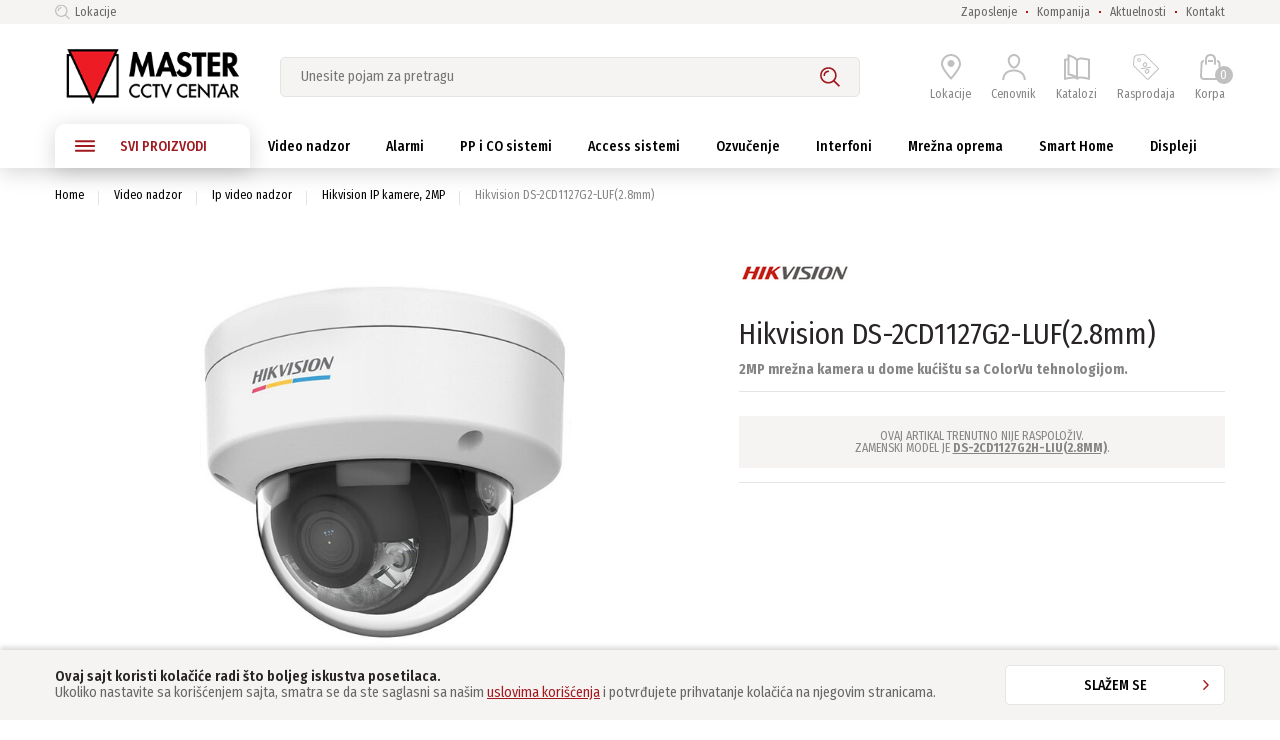

--- FILE ---
content_type: text/html; charset=UTF-8
request_url: https://www.mastermacedonia.com/video-nadzor/ip-video-nadzor/hikvision-ip-kamere-1080p-2mp/hikvision-ds-2cd1127g2-luf(2.8mm)/6573
body_size: 640736
content:

<!doctype html>
<html class="" lang="sr">
    <head>        
        <meta charset="utf-8">
        <meta name="viewport" content="width=device-width, initial-scale=1.0, maximum-scale=1.0, minimum-scale=1.0"/>

        <meta http-equiv="X-UA-Compatible" content="IE=edge,chrome=1">
        <meta http-equiv="cleartype" content="on">

        <link rel="dns-prefetch" href="//static.masterbc.com">
        <link rel="preconnect" href="//static.masterbc.com">

        <meta name="robots" content="index,follow">
        <meta name="description" content="Hikvision - DS-2CD1127G2-LUF(2.8mm) - 2MP mrežna kamera u dome kućištu sa ColorVu tehnologijom.">
        <meta name="ccStoreJson" content=''>

        <meta property="og:title" content="Hikvision - DS-2CD1127G2-LUF(2.8mm)">
        <meta property="og:site_name" content="Hikvision - DS-2CD1127G2-LUF(2.8mm)">
        <meta property="og:url" content="//www.mastermacedonia.com/video-nadzor/ip-video-nadzor/hikvision-ip-kamere-1080p-2mp/hikvision-ds-2cd1127g2-luf(2.8mm)/6573">
        <meta property="og:image" content="https://www.mastermacedonia.com/assets/base/images/pimages/6573_0.jpg">
        <meta property="og:description" content="1/2.8” CMOS sa progresivnim skeniranjem. Color: 0.001Lux @(F1.0,AGC ON), B/W: 0 Lux sa IR. Maksimalna rezolucija 1920x1080. Fiksna optika 2.8mm. Kompresija H.265+/H.264+. Nivo zaštite IP67, IK08. DWDR. Domet LED dioda 30 metara. Integrisan mikrofon. Slot za microSD karticu do 256GB. 12v napajanje,PoE. Odgovarajuća dozna je DS-1280ZJ-DM46. Nosač za banderu je DS-1275ZJ-SUS. Zidni nosač je DS-1272ZJ-120. Materijal: Metal i Plastika.">
        <link href="//www.mastermacedonia.com/video-nadzor/ip-video-nadzor/hikvision-ip-kamere-1080p-2mp/hikvision-ds-2cd1127g2-luf(2.8mm)/6573" rel="canonical">
        <title>Hikvision - DS-2CD1127G2-LUF(2.8mm) | CCTV CENTAR MASTER</title>
        <link rel="stylesheet" href="/assets/base/css/styles.css" type="text/css" charset="utf-8">
        <link rel="shortcut icon" type="image/x-icon" href="/assets/base/images/favicon.ico">
        <link rel="icon" type="image/x-icon" href="/assets/base/images/favicon.ico">
        <link rel="icon" type="image/png" sizes="32x32" href="/assets/base/images/favicon.png">
        <script type="text/javascript">
          window.iShop = {
            config: {
              baseUrl : "https://www.masterbc.co.rs",
            }
          };
        </script>

        <script>document.documentElement.className += ' js';</script>

        <!--[if lte IE 10]>
        <script type="text/javascript">
        document.location.href = "/browser-error/";
        </script>
        <![endif]-->

        <script type="text/javascript" charset="utf-8">
          _ishopevents_url = "/ishop-api/events/";
          _ishopevents = [];

          function teaser_click(link, event) {
            _ishopevents.push(event);
            return true;
          }

        </script><!-- datalayer -->
        <script>         
        dataLayer = [{
          "ecommerce" : {
            "detail" : {
              "products" : [ {
                "name" : "Hikvision - DS-2CD1127G2-LUF(2.8mm)",
                "id" : "6573",
                "price" : "",
                "brand" : "Hikvision",
                "category" : "video-nadzor/ip-video-nadzor"
              } ]
            }
          }
        }];
        </script>
        <!-- datalayer end -->
        <!-- Google Tag Manager -->
<script>(function(w,d,s,l,i){w[l]=w[l]||[];w[l].push({'gtm.start':
new Date().getTime(),event:'gtm.js'});var f=d.getElementsByTagName(s)[0],
j=d.createElement(s),dl=l!='dataLayer'?'&l='+l:'';j.async=true;j.src=
'https://www.googletagmanager.com/gtm.js?id='+i+dl;f.parentNode.insertBefore(j,f);
})(window,document,'script','dataLayer','GTM-N8K7QMJ');</script>
<!-- End Google Tag Manager -->
</head>
<body class="default-layout page-detail-view ">
    <!-- Google Tag Manager (noscript) -->
<noscript><iframe src="https://www.googletagmanager.com/ns.html?id=GTM-N8K7QMJ"
height="0" width="0" style="display:none;visibility:hidden"></iframe></noscript>
<!-- End Google Tag Manager (noscript) -->            
    <div id="vue-app">        
        <div class="mu-overlay"></div>
                    <burger-menu 
                open-trigger-selector=".mu-header__burger-button"
                close-button-label="Zatvori"

                :bottom-links="[{name: 'Na akciji', url: '/akcije/'},{name: 'Brendovi', url: '/brendovi/'},]"

                :shortcuts="[
                    {name: 'Prijava', url: '/nalog/', icon: 'user'}, 
                    {name: 'Katalozi', url: '/katalozi/', icon: 'prospect'},
                    {name: 'Kontakt', url: '/kontakt/', icon: 'phone'},
                ]"


                :meta-links="[                
                {name: 'Predstavništva', url: '/filijale/'},
                {name: 'Zaposlenje', url: '/kompanija/zaposlenje/'},
                {name: 'Kompanija', url: '/kompanija/'},
                {name: 'Aktuelnosti', url: '/aktuelnosti/'}                
                ]"

                :meta-special-links="[]"
            >
            </burger-menu>        <div id="page">
          <div>
                              <header class="mu-header">
                        <div class="mu-header__top-bar">
                            <div class="mu-header__wrapper mu-header__wrapper--top-bar">
                                <ul class="mu-header__top-list">                                    
                                    <li class="mu-header__top-list-item">
                                        <a href="/filijale" class="mu-header__top-list-link mu-header__top-list-link--icon">
                                            <svg class="mu-header__top-list-icon | mu-icon">
                                                <use xlink:href="/assets/base/images/sprites.svg#search-icon"></use>
                                            </svg>
                                            Lokacije</a>
                                    </li>
                                </ul>
                                <ul class="mu-header__top-list">
                                    <li class="mu-header__top-list-item">
                                        <a href="https://www.mastermacedonia.com/kompanija/zaposlenje/" class="mu-header__top-list-link">
                                            Zaposlenje</a>
                                    </li>
                                    <li class="mu-header__top-list-item">
                                        <a href="https://www.mastermacedonia.com/kompanija/" class="mu-header__top-list-link">
                                            Kompanija</a>
                                    </li>
                                    <li class="mu-header__top-list-item">
                                        <a href="https://www.mastermacedonia.com/aktuelnosti/" class="mu-header__top-list-link">
                                            Aktuelnosti</a>
                                    </li>                                                                        
                                    <li class="mu-header__top-list-item">
                                        <a href="https://www.mastermacedonia.com/kontakt/" class="mu-header__top-list-link">
                                            Kontakt</a>
                                    </li>                                    
                                </ul>
                            </div>
                        </div>

                        <div class="mu-header__wrapper">
                            <div class="mu-header__main-part">
                                <a href="#" class="mu-header__burger-button">
                                    <svg class="mu-header__burger-icon | mu-icon">
                                        <use xlink:href="/assets/base/images/sprites.svg#burger-menu"></use>
                                    </svg>
                                    <span class="mu-header__burger-label">Meni</span>
                                </a>
                                <a class="mu-header__logo-link eClick" href="https://www.mastermacedonia.com/" data-value="Logo" data-action="Logo_klick" title="Naslovna strana">
                                    <img
                                        class="mu-header__logo"
                                        src="/assets/base/images/master-logo.png"
                                        onerror="this.onerror=null;this.src='/assets/base/../master/images/fallback/ads_product/fallback_image.png';"
                                        alt="CCTV Centar Master Online prodavnica"
                                        />
                                </a>
                                <div class="mu-header__search-slot">
                                    <search-autosuggest
                                        action-url="/search/"
                                        action-method="GET"
                                        suggestions-url="/searchsuggest/"
                                        placeholder="Unesite pojam za pretragu"
                                        input-name="q"
                                        products-headline="Proizvodi"
                                        categories-headline="Kategorije"
                                        brands-headline="Proizvođači"
                                        contents-headline="Sadržaj pretrage"
                                        >
                                    </search-autosuggest>
                                </div>
                                <ul class="mu-header__shortcuts">
                                    <li class="mu-header__shortcut-item mu-header__shortcut-item--selected-store">
                                        <a
                                            class="mu-header__shortcut"
                                            href="https://www.mastermacedonia.com/filijale/"

                                            >
                                            <span class="mu-header__shop-icon-wrapper">
                                                <svg class="mu-header__shortcut-icon mu-header__shortcut-icon--current-shop | mu-icon">
                                                    <use xlink:href="/assets/base/images/sprites.svg#map-pin"></use>
                                                </svg>
                                                <span class="mu-header__shop-selected-tick"></span>
                                            </span>
                                            <span class="mu-header__shortcut-label">Lokacije</span>
                                        </a>
                                        <selected-store-info
                                            class="mu-header__selected-store-info"
                                            view="small"
                                            :use-service="true"
                                            :show-delivery-time="true"
                                            :labels="{
                                            storeNumber: 'Filialnummer',
                                            phone: 'Telefon',
                                            deliveryTime: 'Voraussichtlich abholbar am &lt;span&gt;${0} ab ${1} Uhr&lt;/span&gt;',
                                            departments: 'Sortimente',
                                            openingHours: 'Ãƒâ€“ffnungszeiten',
                                            storeIsClosed: 'geschlossen',
                                            specialOpeningHours: 'SonderÃƒÂ¶ffnungszeiten',
                                            weekDays: [
                                            'Montag',
                                            'Dienstag',
                                            'Mittwoch',
                                            'Donnerstag',
                                            'Freitag',
                                            'Samstag',
                                            'Sonntag'
                                            ],
                                            openFrom: 'geÃƒÂ¶ffnet von',
                                            myStore: 'Meine Filiale speichern',
                                            distanceUnit: 'km'
                                            }"
                                            >
                                        </selected-store-info>
                                    </li>

                                    <li class="mu-header__shortcut-item mu-header__shortcut-item--user-account">
                                        <a href="/nalog/" class="mu-header__shortcut">
                                            <svg class="mu-header__shortcut-icon mu-header__shortcut-icon--user-account  | mu-icon">
                                                <use xlink:href="/assets/base/images/sprites.svg#user"></use>
                                            </svg>
                                            <span class="mu-header__shortcut-label">Cenovnik</span>
                                        </a>
                                    </li>
                                    <li class="mu-header__shortcut-item mu-header__shortcut-item--prospect">
                                        <a href="/katalozi/"  class="mu-header__shortcut">
                                            <svg class="mu-header__shortcut-icon mu-header__shortcut-icon--prospect | mu-icon">
                                                <use xlink:href="/assets/base/images/sprites.svg#prospect"></use>
                                            </svg>
                                            <span class="mu-header__shortcut-label">Katalozi</span>
                                        </a>
                                    </li>
                                    
                                    <li class="mu-header__shortcut-item mu-header__shortcut-item--prospect">
                                        <a href="/rasprodaja/"  class="mu-header__shortcut">
                                            <svg class="mu-header__shortcut-icon mu-header__shortcut-icon--prospect | mu-icon">
                                                <use xlink:href="/assets/base/images/sprites.svg#discounts"></use>
                                            </svg>
                                            <span class="mu-header__shortcut-label">Rasprodaja</span>
                                        </a>
                                    </li>                                    
                                    
                                    <li class="mu-header__shortcut-item">
                                        <a href="/basket/" class="mu-header__shortcut">
                                            <span class="mu-header__cart-icon-wrapper">
                                                                                                <svg class="mu-header__shortcut-icon mu-header__shortcut-icon--cart  | mu-icon">
                                                    <use xlink:href="/assets/base/images/sprites.svg#cart-icon"></use>
                                                </svg>
                                                <span class="mu-header__cart-items-counter ">
                                                0                                                </span>
                                            </span>
                                            <span class="mu-header__shortcut-label">Korpa</span>
                                        </a>
                                    </li>
                                </ul>
                                <basket-flyout
                                    v-cloak
                                    class="mu-header__basket-flyout"
                                    basket-url="/basket/"
                                    basket-button-label="Pogledajte sadržaj korpe"
                                    >
                                </basket-flyout>
                            </div>
                        </div>
                        
                        <div class="mu-header__wrapper mu-header__wrapper--navigation">
                            <nav class="mu-navigation ">
                                <ul class="mu-navigation__list">
                                    
                                    <li class="mu-navigation__item mu-navigation__item--all">
                                        <a href="#" class="mu-navigation__link mu-navigation__link--all">
                                            <svg class="mu-navigation__burger-icon | mu-icon">
                                                <use xlink:href="/assets/base/images/sprites.svg#burger-menu"></use>
                                            </svg>
                                            SVI PROIZVODI
                                        </a>
                                        <div class="mu-navigation__flyout mu-navigation__flyout--all">
                                            <div class="mu-all-categories">
                                                <div class="mu-all-categories__main-column">
                                                    <div class="mu-all-categories__list-wrapper">
                                                        <ul class="mu-all-categories__list">
                                                            <li class="mu-all-categories__item">
                                                                <a class="mu-all-categories__link" href="https://www.mastermacedonia.com/video-nadzor">
                                                                    Video nadzor<svg class="mu-all-categories__link-arrow | mu-icon">
                                                                        <use xlink:href="/assets/base/images/sprites.svg#arrow-right"></use>
                                                                    </svg>
                                                                </a>
                                                            </li>
                                                            <li class="mu-all-categories__item">
                                                                <a class="mu-all-categories__link" href="https://www.mastermacedonia.com/alarmni-sistemi">
                                                                    Alarmi<svg class="mu-all-categories__link-arrow | mu-icon">
                                                                        <use xlink:href="/assets/base/images/sprites.svg#arrow-right"></use>
                                                                    </svg>
                                                                </a>
                                                            </li>
                                                            <li class="mu-all-categories__item">
                                                                <a class="mu-all-categories__link" href="https://www.mastermacedonia.com/pp-i-co-sistemi">
                                                                    PP i CO sistemi<svg class="mu-all-categories__link-arrow | mu-icon">
                                                                        <use xlink:href="/assets/base/images/sprites.svg#arrow-right"></use>
                                                                    </svg>
                                                                </a>
                                                            </li>
                                                            <li class="mu-all-categories__item">
                                                                <a class="mu-all-categories__link" href="https://www.mastermacedonia.com/access-sistemi">
                                                                    Access sistemi<svg class="mu-all-categories__link-arrow | mu-icon">
                                                                        <use xlink:href="/assets/base/images/sprites.svg#arrow-right"></use>
                                                                    </svg>
                                                                </a>
                                                            </li>
                                                            <li class="mu-all-categories__item">
                                                                <a class="mu-all-categories__link" href="https://www.mastermacedonia.com/ambijentalno-ozvucenje">
                                                                    Ozvučenje<svg class="mu-all-categories__link-arrow | mu-icon">
                                                                        <use xlink:href="/assets/base/images/sprites.svg#arrow-right"></use>
                                                                    </svg>
                                                                </a>
                                                            </li>
                                                            <li class="mu-all-categories__item">
                                                                <a class="mu-all-categories__link" href="https://www.mastermacedonia.com/interfonski-sistemi">
                                                                    Interfoni<svg class="mu-all-categories__link-arrow | mu-icon">
                                                                        <use xlink:href="/assets/base/images/sprites.svg#arrow-right"></use>
                                                                    </svg>
                                                                </a>
                                                            </li>
                                                            <li class="mu-all-categories__item">
                                                                <a class="mu-all-categories__link" href="https://www.mastermacedonia.com/mrezna-oprema">
                                                                    Mrežna oprema<svg class="mu-all-categories__link-arrow | mu-icon">
                                                                        <use xlink:href="/assets/base/images/sprites.svg#arrow-right"></use>
                                                                    </svg>
                                                                </a>
                                                            </li>
                                                            <li class="mu-all-categories__item">
                                                                <a class="mu-all-categories__link" href="https://www.mastermacedonia.com/specijalna-oprema">
                                                                    Specijalna oprema<svg class="mu-all-categories__link-arrow | mu-icon">
                                                                        <use xlink:href="/assets/base/images/sprites.svg#arrow-right"></use>
                                                                    </svg>
                                                                </a>
                                                            </li>
                                                            <li class="mu-all-categories__item">
                                                                <a class="mu-all-categories__link" href="https://www.mastermacedonia.com/smart-home">
                                                                    Smart Home<svg class="mu-all-categories__link-arrow | mu-icon">
                                                                        <use xlink:href="/assets/base/images/sprites.svg#arrow-right"></use>
                                                                    </svg>
                                                                </a>
                                                            </li>                                                            
                                                            <li class="mu-all-categories__item">
                                                                <a class="mu-all-categories__link" href="https://www.mastermacedonia.com/displeji">
                                                                    Displeji<svg class="mu-all-categories__link-arrow | mu-icon">
                                                                        <use xlink:href="/assets/base/images/sprites.svg#arrow-right"></use>
                                                                    </svg>
                                                                </a>
                                                            </li>                                                                                                                        
                                                        </ul>
                                                    </div>
                                                    <ul class="mu-all-categories__special-links">
                                                        <li class="mu-all-categories__special-link-item">
                                                            <a
                                                                href="/akcije/"
                                                                class="mu-all-categories__special-link mu-all-categories__special-link--highlighted"
                                                                target="_self"
                                                                >
                                                                % Na akciji</a>
                                                        </li>
                                                        <li class="mu-all-categories__special-link-item">
                                                            <a
                                                                href="/brendovi/"
                                                                class="mu-all-categories__special-link"
                                                                target="_self"
                                                                >
                                                                Brendovi</a>
                                                        </li>
                                                    </ul>
                                                </div>
                                                <div class="mu-all-categories__subcategory-flyout | mu-subcategory-flyout">
                                                    <div class="mu-subcategory-flyout__wrapper mu-subcategory-flyout__wrapper--subcategories mu-subcategory-flyout__wrapper--width_65">
                                                        <ul class="mu-subcategory-flyout__subcategories mu-subcategory-flyout__subcategories--main mu-subcategory-flyout__subcategories--columns_2">
                                                            <li class="mu-subcategory-flyout__subcategory-item mu-subcategory-flyout__subcategory-item--main">
                                                                <a href="https://www.mastermacedonia.com/video-nadzor/hd-cvi-video-nadzor/" class="mu-subcategory-flyout__subcategory-link mu-subcategory-flyout__subcategory-link--main">HDCVI video nadzor</a>
                                                                <ul class="mu-subcategory-flyout__subcategories">
                                                                                                                                    <li class="mu-subcategory-flyout__subcategory-item">
                                                                        <a href="https://www.mastermacedonia.com/video-nadzor/hd-cvi-video-nadzor/kamere-2.0mp-1080p" class="mu-subcategory-flyout__subcategory-link">Dahua HDCVI kamere, 2MP</a>
                                                                    </li>
                                                                                                                                    <li class="mu-subcategory-flyout__subcategory-item">
                                                                        <a href="https://www.mastermacedonia.com/video-nadzor/hd-cvi-video-nadzor/dahua-hdcvi-kamere-5mp" class="mu-subcategory-flyout__subcategory-link">Dahua HDCVI kamere, 5MP</a>
                                                                    </li>
                                                                                                                                    <li class="mu-subcategory-flyout__subcategory-item">
                                                                        <a href="https://www.mastermacedonia.com/video-nadzor/hd-cvi-video-nadzor/kamere-4k" class="mu-subcategory-flyout__subcategory-link">Dahua HDCVI kamere, 8MP/4K</a>
                                                                    </li>
                                                                                                                                    <li class="mu-subcategory-flyout__subcategory-item">
                                                                        <a href="https://www.mastermacedonia.com/video-nadzor/hd-cvi-video-nadzor/kamere-ptz" class="mu-subcategory-flyout__subcategory-link">Dahua HDCVI PTZ kamere</a>
                                                                    </li>
                                                                                                                                    <li class="mu-subcategory-flyout__subcategory-item">
                                                                        <a href="https://www.mastermacedonia.com/video-nadzor/hd-cvi-video-nadzor/hdcvi-digitalni-video-snimaci" class="mu-subcategory-flyout__subcategory-link">Dahua HDCVI digitalni video snimači</a>
                                                                    </li>
                                                                                                                                    <li class="mu-subcategory-flyout__subcategory-item">
                                                                        <a href="https://www.mastermacedonia.com/video-nadzor/hd-cvi-video-nadzor/4kl-hdcvi-digitalni-video-snimaci" class="mu-subcategory-flyout__subcategory-link">Dahua HDCVI snimači 4K-N/5MP serije (4KL)</a>
                                                                    </li>
                                                                                                                                </ul>
                                                            </li>
                                                            <li class="mu-subcategory-flyout__subcategory-item mu-subcategory-flyout__subcategory-item--main">
                                                                <a href="https://www.mastermacedonia.com/video-nadzor/tvi-video-nadzor/" class="mu-subcategory-flyout__subcategory-link mu-subcategory-flyout__subcategory-link--main">TVI video nadzor</a>
                                                                <ul class="mu-subcategory-flyout__subcategories">
                                                                                                                                    <li class="mu-subcategory-flyout__subcategory-item">
                                                                        <a href="https://www.mastermacedonia.com/video-nadzor/tvi-video-nadzor/hikvision-tvi-kamere-2mp3mp" class="mu-subcategory-flyout__subcategory-link">Hikvision TVI kamere, 2MP i 3MP</a>
                                                                    </li>
                                                                                                                                    <li class="mu-subcategory-flyout__subcategory-item">
                                                                        <a href="https://www.mastermacedonia.com/video-nadzor/tvi-video-nadzor/hikvision-tvi-kamere-4mp5mp" class="mu-subcategory-flyout__subcategory-link">Hikvision TVI kamere, 4MP i 5MP</a>
                                                                    </li>
                                                                                                                                    <li class="mu-subcategory-flyout__subcategory-item">
                                                                        <a href="https://www.mastermacedonia.com/video-nadzor/tvi-video-nadzor/hikvision-tvi-kamere-8mp" class="mu-subcategory-flyout__subcategory-link">Hikvision TVI kamere, 8MP/4K</a>
                                                                    </li>
                                                                                                                                    <li class="mu-subcategory-flyout__subcategory-item">
                                                                        <a href="https://www.mastermacedonia.com/video-nadzor/tvi-video-nadzor/hikvision-tvi-kamere-ptz" class="mu-subcategory-flyout__subcategory-link">Hikvision TVI PTZ kamere</a>
                                                                    </li>
                                                                                                                                    <li class="mu-subcategory-flyout__subcategory-item">
                                                                        <a href="https://www.mastermacedonia.com/video-nadzor/tvi-video-nadzor/hikvision-hiwatch-tvi-kamere" class="mu-subcategory-flyout__subcategory-link">HiWatch/HiLook TVI kamere</a>
                                                                    </li>
                                                                                                                                    <li class="mu-subcategory-flyout__subcategory-item">
                                                                        <a href="https://www.mastermacedonia.com/video-nadzor/tvi-video-nadzor/" class="mu-subcategory-flyout__subcategory-link">više...</a>
                                                                    </li>                                                                           
                                                                                                                                </ul>
                                                            </li>                                                            
                                                            <li class="mu-subcategory-flyout__subcategory-item mu-subcategory-flyout__subcategory-item--main">
                                                                <a href="https://www.mastermacedonia.com/video-nadzor/ahd-video-nadzor/" class="mu-subcategory-flyout__subcategory-link mu-subcategory-flyout__subcategory-link--main">AHD video nadzor</a>
                                                                <ul class="mu-subcategory-flyout__subcategories">
                                                                                                                                </ul>
                                                            </li>
                                                            <li class="mu-subcategory-flyout__subcategory-item mu-subcategory-flyout__subcategory-item--main">
                                                                <a href="https://www.mastermacedonia.com/video-nadzor/ip-video-nadzor/" class="mu-subcategory-flyout__subcategory-link mu-subcategory-flyout__subcategory-link--main">IP video nadzor</a>
                                                                <ul class="mu-subcategory-flyout__subcategories">
                                                                                                                                    <li class="mu-subcategory-flyout__subcategory-item">
                                                                        <a href="https://www.mastermacedonia.com/video-nadzor/ip-video-nadzor/hikvision-ip-kamere-1080p-2mp" class="mu-subcategory-flyout__subcategory-link">Hikvision IP kamere, 2MP</a>
                                                                    </li>
                                                                                                                                    <li class="mu-subcategory-flyout__subcategory-item">
                                                                        <a href="https://www.mastermacedonia.com/video-nadzor/ip-video-nadzor/hikvision-ip-kamere-4mp" class="mu-subcategory-flyout__subcategory-link">Hikvision IP kamere, 4MP</a>
                                                                    </li>
                                                                                                                                    <li class="mu-subcategory-flyout__subcategory-item">
                                                                        <a href="https://www.mastermacedonia.com/video-nadzor/ip-video-nadzor/hikvision-ip-kamere-5mp-6mp" class="mu-subcategory-flyout__subcategory-link">Hikvision IP kamere, 5MP i 6MP</a>
                                                                    </li>
                                                                                                                                    <li class="mu-subcategory-flyout__subcategory-item">
                                                                        <a href="https://www.mastermacedonia.com/video-nadzor/ip-video-nadzor/hikvision-ip-kamere-8mp" class="mu-subcategory-flyout__subcategory-link">Hikvision IP kamere, 8MP/4K</a>
                                                                    </li>
                                                                                                                                    <li class="mu-subcategory-flyout__subcategory-item">
                                                                        <a href="https://www.mastermacedonia.com/video-nadzor/ip-video-nadzor/hikvision-ip-kamere-ptz" class="mu-subcategory-flyout__subcategory-link">Hikvision IP PTZ kamere</a>
                                                                    </li>
                                                                                                                                    <li class="mu-subcategory-flyout__subcategory-item">
                                                                        <a href="https://www.mastermacedonia.com/video-nadzor/ip-video-nadzor/hikvision-ip-kamere-specijalne" class="mu-subcategory-flyout__subcategory-link">Hikvision IP kamere, specijalne namene</a>
                                                                    </li>
                                                                                                                                    <li class="mu-subcategory-flyout__subcategory-item">
                                                                        <a href="https://www.mastermacedonia.com/video-nadzor/ip-video-nadzor/hikvision-ip-kamere-pano" class="mu-subcategory-flyout__subcategory-link">Hikvision IP kamere, panoramske</a>
                                                                    </li>
                                                                                                                                    <li class="mu-subcategory-flyout__subcategory-item">
                                                                        <a href="https://www.mastermacedonia.com/video-nadzor/ip-video-nadzor/hikvision-ip-mrezni-video-snimaci" class="mu-subcategory-flyout__subcategory-link">Hikvision IP mrežni video snimači</a>
                                                                    </li>
                                                                                                                                    <li class="mu-subcategory-flyout__subcategory-item">
                                                                        <a href="https://www.mastermacedonia.com/video-nadzor/ip-video-nadzor/hikvision-ip-mrezni-video-snimaci-poe" class="mu-subcategory-flyout__subcategory-link">Hikvision IP mrežni video snimači sa PoE portovima</a>
                                                                    </li>
                                                                                                                                    <li class="mu-subcategory-flyout__subcategory-item">
                                                                        <a href="https://www.mastermacedonia.com/video-nadzor/ip-video-nadzor/hikvision-wifi-video-snimaci" class="mu-subcategory-flyout__subcategory-link">Hikvision Wi-Fi mrežni video snimači</a>
                                                                    </li>
                                                                                                                                    <li class="mu-subcategory-flyout__subcategory-item">
                                                                        <a href="https://www.mastermacedonia.com/video-nadzor/ip-video-nadzor/hikvision-hiwatch-IP-kamere" class="mu-subcategory-flyout__subcategory-link">HiWatch/HiLook IP kamere</a>
                                                                    </li>
                                                                                                                                    <li class="mu-subcategory-flyout__subcategory-item">
                                                                        <a href="https://www.mastermacedonia.com/video-nadzor/ip-video-nadzor/hikvision-hiwatch-NVR" class="mu-subcategory-flyout__subcategory-link">HiWatch/HiLook IP mrežni video snimači NVR</a>
                                                                    </li>
                                                                                                                                    <li class="mu-subcategory-flyout__subcategory-item">
                                                                        <a href="https://www.mastermacedonia.com/video-nadzor/ip-video-nadzor/westernsecurity-ip-kamere" class="mu-subcategory-flyout__subcategory-link">Western Security IP kamere</a>
                                                                    </li>
                                                                                                                                    <li class="mu-subcategory-flyout__subcategory-item">
                                                                        <a href="https://www.mastermacedonia.com/video-nadzor/ip-video-nadzor/" class="mu-subcategory-flyout__subcategory-link">više...</a>
                                                                    </li>                                                                           
                                                                                                                                </ul>
                                                            </li>                                                            
                                                            <li class="mu-subcategory-flyout__subcategory-item mu-subcategory-flyout__subcategory-item--main">
                                                                <a href="/video-nadzor/dodatna-oprema-za-video-nadzor/" class="mu-subcategory-flyout__subcategory-link mu-subcategory-flyout__subcategory-link--main">Dodatna oprema</a>
                                                                <ul class="mu-subcategory-flyout__subcategories">
                                                                </ul>
                                                            </li>                                                            
                                                            <li class="mu-subcategory-flyout__subcategory-item mu-subcategory-flyout__subcategory-item--main">
                                                                <a href="/video-nadzor/video-monitoring/" class="mu-subcategory-flyout__subcategory-link mu-subcategory-flyout__subcategory-link--main">Video monitoring</a>
                                                            </li>                                                                                                                                                                                    
                                                            <li class="mu-subcategory-flyout__subcategory-item mu-subcategory-flyout__subcategory-item--main">
                                                                <a href="/video-nadzor/instalacioni-materijal/" class="mu-subcategory-flyout__subcategory-link mu-subcategory-flyout__subcategory-link--main">Instalacioni materijal</a>
                                                            </li>                                                            
                                                            <li class="mu-subcategory-flyout__subcategory-item mu-subcategory-flyout__subcategory-item--main">
                                                                <a href="/video-nadzor/outlet/" class="mu-subcategory-flyout__subcategory-link mu-subcategory-flyout__subcategory-link--main">Outlet</a>
                                                            </li>
                                                        </ul>
                                                        <div class="mu-subcategory-flyout__footer">
                                                            <a class="mu-subcategory-flyout__footer-link" href="https://www.mastermacedonia.com/video-nadzor">
                                                                Svi proizvodi<svg class="mu-subcategory-flyout__footer-link-arrow | mu-icon">
                                                                    <use xlink:href="/assets/base/images/sprites.svg#arrow-right"></use>
                                                                </svg>
                                                            </a>
                                                        </div>
                                                    </div>
                                                    <div class="mu-subcategory-flyout__wrapper mu-subcategory-flyout__wrapper--brands mu-subcategory-flyout__wrapper--width_15">
                                                        <div class="mu-subcategory-flyout__brands">
                                                            <div class="mu-subcategory-flyout-brands">
                                                                <span class="mu-subcategory-flyout-brands__headline">
                                                                    <a href="https://www.mastermacedonia.com/brendovi/">
                                                                        Portfolio brendova</a>
                                                                </span>
                                                                <div class="mu-subcategory-flyout-brands__brands-list mu-subcategory-flyout-brands__brands-list--columns_1">
                                                                    <div class="mu-subcategory-flyout-brands__brands-column">
                                                                        <a
                                                                            href="/brendovi/Dahua/"
                                                                            class="mu-subcategory-flyout-brands__link"
                                                                            onmouseup="teaser_click(this, {type:'events.teaserclick', id:'null_2373'});"
                                                                            >
                                                                            <img
                                                                                src="//static.masterbc.com/brandlogo/dahua.png"
                                                                                class="mu-subcategory-flyout-brands__brand-image"
                                                                                title="DAHUA"
                                                                                onmouseup="teaser_click( this, {type:'events.teaserclick', id:'null_2373'});"
                                                                                />
                                                                        </a>
                                                                        <a
                                                                            href="/brendovi/Hikvision/"
                                                                            class="mu-subcategory-flyout-brands__link"
                                                                            onmouseup="teaser_click(this, {type:'events.teaserclick', id:'null_2373'});"
                                                                            >
                                                                            <img
                                                                                src="//static.masterbc.com/brandlogo/hikvision.png"
                                                                                class="mu-subcategory-flyout-brands__brand-image"
                                                                                title="HIKVISION"
                                                                                onmouseup="teaser_click( this, {type:'events.teaserclick', id:'null_2373'});"
                                                                                />
                                                                        </a>
                                                                        <a
                                                                            href="/brendovi/Samsung/"
                                                                            class="mu-subcategory-flyout-brands__link"
                                                                            onmouseup="teaser_click(this, {type:'events.teaserclick', id:'null_2373'});"
                                                                            >
                                                                            <img
                                                                                src="//static.masterbc.com/brandlogo/wisenet.png"
                                                                                class="mu-subcategory-flyout-brands__brand-image"
                                                                                title="WISENET"
                                                                                onmouseup="teaser_click( this, {type:'events.teaserclick', id:'null_2373'});"
                                                                                />
                                                                        </a>    
                                                                        <a
                                                                            href="/brendovi/WesternSecurity/"
                                                                            class="mu-subcategory-flyout-brands__link"
                                                                            onmouseup="teaser_click(this, {type:'events.teaserclick', id:'null_2373'});"
                                                                            >
                                                                            <img
                                                                                src="//static.masterbc.com/brandlogo/westernsecurity.png"
                                                                                class="mu-subcategory-flyout-brands__brand-image"
                                                                                title="WESTERN SECURITY"
                                                                                onmouseup="teaser_click( this, {type:'events.teaserclick', id:'null_2373'});"
                                                                                />
                                                                        </a>                                                                                                                                            
                                                                        <a
                                                                            href="/brendovi/Fujinon/"
                                                                            class="mu-subcategory-flyout-brands__link"
                                                                            onmouseup="teaser_click(this, {type:'events.teaserclick', id:'null_2373'});"
                                                                            >
                                                                            <img
                                                                                src="//static.masterbc.com/brandlogo/fujinon.png"
                                                                                class="mu-subcategory-flyout-brands__brand-image"
                                                                                title="FUJINON"
                                                                                onmouseup="teaser_click( this, {type:'events.teaserclick', id:'null_2373'});"
                                                                                />
                                                                        </a>                                                                                                                                                                                                                                                                                            
                                                                        <a
                                                                            href="/brendovi/EuroCaP/"
                                                                            class="mu-subcategory-flyout-brands__link"
                                                                            onmouseup="teaser_click(this, {type:'events.teaserclick', id:'null_2373'});"
                                                                            >
                                                                            <img
                                                                                src="//static.masterbc.com/brandlogo/eurocap.png"
                                                                                class="mu-subcategory-flyout-brands__brand-image"
                                                                                title="EuroCaP"
                                                                                onmouseup="teaser_click( this, {type:'events.teaserclick', id:'null_2373'});"
                                                                                />
                                                                        </a>                                                                                                                                                                                                                                                                                                                                                                    
                                                                    </div>
                                                                </div>
                                                            </div>
                                                        </div>
                                                        <div class="mu-subcategory-flyout__footer mu-subcategory-flyout__footer--brands">
                                                            <a class="mu-subcategory-flyout__footer-link" href="https://www.mastermacedonia.com/brendovi/">
                                                                Svi brendovi<svg class="mu-subcategory-flyout__footer-link-arrow | mu-icon">
                                                                    <use xlink:href="/assets/base/images/sprites.svg#arrow-right"></use>
                                                                </svg>
                                                            </a>
                                                        </div>
                                                    </div>
                                                    <div class="mu-subcategory-flyout__wrapper mu-subcategory-flyout__wrapper--product mu-subcategory-flyout__wrapper--width_35">
                                                        <div class="mu-subcategory-flyout__product">
                                                            <div class="mu-subcategory-flyout-product">
                                                                <span class="mu-subcategory-flyout-brands__headline">
                                                                    <a href="https://www.mastermacedonia.com/video-nadzor/akcije/">
                                                                        Top ponuda</a>
                                                                </span>
                                                                                                                                <div
                                                                    class="mu-subcategory-flyout-product__product-box | mu-product-box | _gtm-push-event"
                                                                    data-product-link="/video-nadzor/ip-video-nadzor/hikvision-ip-kamere-8mp/hikvision-ds-2cd2387g2p-lsu-sl(4mm)(c)/6608"
                                                                    >
                                                                    <div class="mu-product-box__link _gtm-push-event">                                                                        
                                                                        <div class="mu-product-box__badges">
                                                                                                                                                    </div>
                                                                        <figure class="mu-product-box__image-wrapper">
                                                                            <img
                                                                                src="/static/menu_top_angebote/hikvision-ds-2cd2387g2p-lsu-sl(4mm)(c).jpg"
                                                                                class="mu-product-box__image"
                                                                                title="Hikvision DS-2CD2387G2P-LSU/SL(4mm)(C)"
                                                                                alt="Hikvision DS-2CD2387G2P-LSU/SL(4mm)(C)"
                                                                                onerror="this.onerror=null;this.className+=' fallback-img';this.src='/assets/base/../master/images/fallback/ads_product/fallback_image.png';"
                                                                                />
                                                                            <div class="mu-product-box__availability-row">
                                                                            </div>
                                                                        </figure>
                                                                        <div class="mu-product-box__colorthumb-wrapper">
                                                                        </div>
                                                                        <div class="mu-product-box__price-row | mu-price-box">                                                                                 
                                                                                                                                                        
                                                                        </div>
                                                                        <a href="/video-nadzor/ip-video-nadzor/hikvision-ip-kamere-8mp/hikvision-ds-2cd2387g2p-lsu-sl(4mm)(c)/6608" class="mu-product-box__product-name">
                                                                            Hikvision DS-2CD2387G2P-LSU/SL(4mm)(C)</a>
                                                                    </div>
                                                                </div>

                                                            </div>                                                            
                                                        </div>
                                                        <div class="mu-subcategory-flyout__footer">
                                                            <a class="mu-subcategory-flyout__footer-link" href="https://www.mastermacedonia.com/akcije/">
                                                                Katalog akcija<svg class="mu-subcategory-flyout__footer-link-arrow | mu-icon">
                                                                    <use xlink:href="/assets/base/images/sprites.svg#arrow-right"></use>
                                                                </svg>
                                                            </a>
                                                        </div>
                                                    </div>
                                                </div>

                                                                                                <div class="mu-all-categories__subcategory-flyout | mu-subcategory-flyout">
                                                    <div class="mu-subcategory-flyout__wrapper mu-subcategory-flyout__wrapper--subcategories mu-subcategory-flyout__wrapper--width_60">
                                                        <ul class="mu-subcategory-flyout__subcategories mu-subcategory-flyout__subcategories--main mu-subcategory-flyout__subcategories--columns_2">
                                                            <li class="mu-subcategory-flyout__subcategory-item mu-subcategory-flyout__subcategory-item--main">
                                                                <a href="https://www.mastermacedonia.com/alarmni-sistemi/magellan/" class="mu-subcategory-flyout__subcategory-link mu-subcategory-flyout__subcategory-link--main">Magellan bežični sistemi</a>
                                                                <ul class="mu-subcategory-flyout__subcategories">
                                                                                                                                    <li class="mu-subcategory-flyout__subcategory-item">
                                                                        <a href="https://www.mastermacedonia.com/alarmni-sistemi/magellan/magellan-bezicne-alarmne-centrale" class="mu-subcategory-flyout__subcategory-link">MAGELLAN - bežične alarmne centrale</a>
                                                                    </li>
                                                                                                                                    <li class="mu-subcategory-flyout__subcategory-item">
                                                                        <a href="https://www.mastermacedonia.com/alarmni-sistemi/magellan/magellan-sifratori" class="mu-subcategory-flyout__subcategory-link">MAGELLAN - šifratori</a>
                                                                    </li>
                                                                                                                                    <li class="mu-subcategory-flyout__subcategory-item">
                                                                        <a href="https://www.mastermacedonia.com/alarmni-sistemi/magellan/magellan-daljinski-upravljaci" class="mu-subcategory-flyout__subcategory-link">MAGELLAN - daljinski upravljači</a>
                                                                    </li>
                                                                                                                                    <li class="mu-subcategory-flyout__subcategory-item">
                                                                        <a href="https://www.mastermacedonia.com/alarmni-sistemi/magellan/magellan-moduli-za-prosirenje" class="mu-subcategory-flyout__subcategory-link">MAGELLAN - moduli za proširenje</a>
                                                                    </li>
                                                                                                                                    <li class="mu-subcategory-flyout__subcategory-item">
                                                                        <a href="https://www.mastermacedonia.com/alarmni-sistemi/magellan/magellan-bezicni-detektori" class="mu-subcategory-flyout__subcategory-link">MAGELLAN - bežični detektori</a>
                                                                    </li>
                                                                                                                                    <li class="mu-subcategory-flyout__subcategory-item">
                                                                        <a href="https://www.mastermacedonia.com/alarmni-sistemi/magellan/magellan-dodatna-oprema" class="mu-subcategory-flyout__subcategory-link">MAGELLAN - dodatna oprema</a>
                                                                    </li>
                                                                                                                                </ul>
                                                            </li>
                                                            <li class="mu-subcategory-flyout__subcategory-item mu-subcategory-flyout__subcategory-item--main">
                                                                <a href="https://www.mastermacedonia.com/alarmni-sistemi/spectra-sp" class="mu-subcategory-flyout__subcategory-link mu-subcategory-flyout__subcategory-link--main">Spectra SP</a>
                                                                <ul class="mu-subcategory-flyout__subcategories">
                                                                                                                                    <li class="mu-subcategory-flyout__subcategory-item">
                                                                        <a href="https://www.mastermacedonia.com/alarmni-sistemi/spectra-sp/spectra-alarmne-centrale" class="mu-subcategory-flyout__subcategory-link">SPECTRA SP - alarmne centrale</a>
                                                                    </li>
                                                                                                                                    <li class="mu-subcategory-flyout__subcategory-item">
                                                                        <a href="https://www.mastermacedonia.com/alarmni-sistemi/spectra-sp/spectra-sifratori" class="mu-subcategory-flyout__subcategory-link">SPECTRA SP - šifratori</a>
                                                                    </li>
                                                                                                                                    <li class="mu-subcategory-flyout__subcategory-item">
                                                                        <a href="https://www.mastermacedonia.com/alarmni-sistemi/spectra-sp/spectra-moduli-za-prosirenje" class="mu-subcategory-flyout__subcategory-link">SPECTRA SP - moduli za proširenje</a>
                                                                    </li>
                                                                                                                                    <li class="mu-subcategory-flyout__subcategory-item">
                                                                        <a href="https://www.mastermacedonia.com/alarmni-sistemi/spectra-sp/spectra-specijalni-dodatni-moduli" class="mu-subcategory-flyout__subcategory-link">SPECTRA SP - specijalni dodatni moduli</a>
                                                                    </li>
                                                                                                                                    <li class="mu-subcategory-flyout__subcategory-item">
                                                                        <a href="https://www.mastermacedonia.com/alarmni-sistemi/spectra-sp/spectra-sistemski-moduli" class="mu-subcategory-flyout__subcategory-link">SPECTRA SP - sistemski moduli</a>
                                                                    </li>
                                                                                                                                </ul>
                                                            </li>
                                                            <li class="mu-subcategory-flyout__subcategory-item mu-subcategory-flyout__subcategory-item--main">
                                                                <a href="https://www.mastermacedonia.com/alarmni-sistemi/evo" class="mu-subcategory-flyout__subcategory-link mu-subcategory-flyout__subcategory-link--main">EVO adresabilni sistemi</a>
                                                                <ul class="mu-subcategory-flyout__subcategories">
                                                                                                                                    <li class="mu-subcategory-flyout__subcategory-item">
                                                                        <a href="https://www.mastermacedonia.com/alarmni-sistemi/evo/evo-alarmne-centrale" class="mu-subcategory-flyout__subcategory-link">EVO - alarmne centrale</a>
                                                                    </li>
                                                                                                                                    <li class="mu-subcategory-flyout__subcategory-item">
                                                                        <a href="https://www.mastermacedonia.com/alarmni-sistemi/evo/evo-sifratori" class="mu-subcategory-flyout__subcategory-link">EVO - šifratori</a>
                                                                    </li>
                                                                                                                                    <li class="mu-subcategory-flyout__subcategory-item">
                                                                        <a href="https://www.mastermacedonia.com/alarmni-sistemi/evo/evo-adresabilni-detektori" class="mu-subcategory-flyout__subcategory-link">EVO - adresabilni detektori</a>
                                                                    </li>
                                                                                                                                    <li class="mu-subcategory-flyout__subcategory-item">
                                                                        <a href="https://www.mastermacedonia.com/alarmni-sistemi/evo/evo-moduli-za-prosirenje" class="mu-subcategory-flyout__subcategory-link">EVO - moduli za proširenje</a>
                                                                    </li>
                                                                                                                                    <li class="mu-subcategory-flyout__subcategory-item">
                                                                        <a href="https://www.mastermacedonia.com/alarmni-sistemi/evo/evo-moduli-kontrole-pristupa" class="mu-subcategory-flyout__subcategory-link">EVO - moduli kontrole pristupa</a>
                                                                    </li>
                                                                                                                                    <li class="mu-subcategory-flyout__subcategory-item">
                                                                        <a href="https://www.mastermacedonia.com/alarmni-sistemi/evo/evo-specijalni-dodatni-moduli" class="mu-subcategory-flyout__subcategory-link">EVO - specijalni dodatni moduli</a>
                                                                    </li>
                                                                                                                                    <li class="mu-subcategory-flyout__subcategory-item">
                                                                        <a href="https://www.mastermacedonia.com/alarmni-sistemi/evo/evo-sistemski-moduli" class="mu-subcategory-flyout__subcategory-link">EVO - sistemski moduli</a>
                                                                    </li>
                                                                                                                                </ul>
                                                            </li>

                                                            <li class="mu-subcategory-flyout__subcategory-item mu-subcategory-flyout__subcategory-item--main">
                                                                <a href="https://www.mastermacedonia.com/alarmni-sistemi/m-serija" class="mu-subcategory-flyout__subcategory-link mu-subcategory-flyout__subcategory-link--main">M serija</a>
                                                                <ul class="mu-subcategory-flyout__subcategories">
                                                                                                                                    <li class="mu-subcategory-flyout__subcategory-item">
                                                                        <a href="https://www.mastermacedonia.com/alarmni-sistemi/m-serija/bezicne-alarmne-centrale" class="mu-subcategory-flyout__subcategory-link">M Series - bežične alarmne centrale</a>
                                                                    </li>
                                                                                                                                    <li class="mu-subcategory-flyout__subcategory-item">
                                                                        <a href="https://www.mastermacedonia.com/alarmni-sistemi/m-serija/sifratori" class="mu-subcategory-flyout__subcategory-link">M Series - šifratori</a>
                                                                    </li>
                                                                                                                                    <li class="mu-subcategory-flyout__subcategory-item">
                                                                        <a href="https://www.mastermacedonia.com/alarmni-sistemi/m-serija/daljinski-upravljaci" class="mu-subcategory-flyout__subcategory-link">M Series - daljinski upravljači</a>
                                                                    </li>
                                                                                                                                    <li class="mu-subcategory-flyout__subcategory-item">
                                                                        <a href="https://www.mastermacedonia.com/alarmni-sistemi/m-serija/moduli-za-prosirenje" class="mu-subcategory-flyout__subcategory-link">M Series - moduli za proširenje</a>
                                                                    </li>
                                                                                                                                    <li class="mu-subcategory-flyout__subcategory-item">
                                                                        <a href="https://www.mastermacedonia.com/alarmni-sistemi/m-serija/bezicni-detektori" class="mu-subcategory-flyout__subcategory-link">M Series - bežični detektori</a>
                                                                    </li>
                                                                                                                                    <li class="mu-subcategory-flyout__subcategory-item">
                                                                        <a href="https://www.mastermacedonia.com/alarmni-sistemi/m-serija/dodatna-oprema" class="mu-subcategory-flyout__subcategory-link">M Series - dodatna oprema</a>
                                                                    </li>
                                                                                                                                    <li class="mu-subcategory-flyout__subcategory-item">
                                                                        <a href="https://www.mastermacedonia.com/alarmni-sistemi/m-serija/sirene" class="mu-subcategory-flyout__subcategory-link">M Series - sirene</a>
                                                                    </li>
                                                                                                                                </ul>
                                                            </li>

                                                            <li class="mu-subcategory-flyout__subcategory-item mu-subcategory-flyout__subcategory-item--main">
                                                                <a href="https://www.mastermacedonia.com/alarmni-sistemi/detektori" class="mu-subcategory-flyout__subcategory-link mu-subcategory-flyout__subcategory-link--main">Detektori</a>
                                                                <ul class="mu-subcategory-flyout__subcategories">
                                                                                                                                    <li class="mu-subcategory-flyout__subcategory-item">
                                                                        <a href="https://www.mastermacedonia.com/alarmni-sistemi/ajax/detektori-senzori-pokreta" class="mu-subcategory-flyout__subcategory-link">Detektori</a>
                                                                    </li>
                                                                                                                                    <li class="mu-subcategory-flyout__subcategory-item">
                                                                        <a href="https://www.mastermacedonia.com/alarmni-sistemi/detektori/detektori-pokreta-analogni" class="mu-subcategory-flyout__subcategory-link">Detektori pokreta - analogni</a>
                                                                    </li>
                                                                                                                                    <li class="mu-subcategory-flyout__subcategory-item">
                                                                        <a href="https://www.mastermacedonia.com/alarmni-sistemi/detektori/detektori-pokreta-digitalni" class="mu-subcategory-flyout__subcategory-link">Detektori pokreta - digitalni</a>
                                                                    </li>
                                                                                                                                    <li class="mu-subcategory-flyout__subcategory-item">
                                                                        <a href="https://www.mastermacedonia.com/alarmni-sistemi/detektori/specijalni-detektori-i-prateca-oprema" class="mu-subcategory-flyout__subcategory-link">Specijalni detektori i prateća oprema</a>
                                                                    </li>
                                                                                                                                    <li class="mu-subcategory-flyout__subcategory-item">
                                                                        <a href="https://www.mastermacedonia.com/alarmni-sistemi/detektori/detektori-dima-gasa-vode" class="mu-subcategory-flyout__subcategory-link">Detektori dima, gasa, vode...</a>
                                                                    </li>
                                                                                                                                    <li class="mu-subcategory-flyout__subcategory-item">
                                                                        <a href="https://www.mastermacedonia.com/alarmni-sistemi/alarmni-sistemi/magnetnikonakti" class="mu-subcategory-flyout__subcategory-link">Magnetni kontakti</a>
                                                                    </li>
                                                                                                                                    <li class="mu-subcategory-flyout__subcategory-item">
                                                                        <a href="https://www.mastermacedonia.com/alarmni-sistemi/alarmni-sistemi/panik-tasteri" class="mu-subcategory-flyout__subcategory-link">Panik tasteri, pedale, brave</a>
                                                                    </li>
                                                                                                                                    <li class="mu-subcategory-flyout__subcategory-item">
                                                                        <a href="https://www.mastermacedonia.com/alarmni-sistemi/alarmni-sistemi/infracrvene-barijere" class="mu-subcategory-flyout__subcategory-link">Infracrvene i mikrotalasne barijere</a>
                                                                    </li>
                                                                                                                                </ul>
                                                            </li>
                                                            <li class="mu-subcategory-flyout__subcategory-item mu-subcategory-flyout__subcategory-item--main">
                                                                <a href="https://www.mastermacedonia.com/alarmni-sistemi/hikvision" class="mu-subcategory-flyout__subcategory-link mu-subcategory-flyout__subcategory-link--main">Hikvision alarmni sistemi</a>
                                                                <ul class="mu-subcategory-flyout__subcategories">
                                                                                                                                    <li class="mu-subcategory-flyout__subcategory-item">
                                                                        <a href="https://www.mastermacedonia.com/alarmni-sistemi/hikvision/kits" class="mu-subcategory-flyout__subcategory-link">Kompleti</a>
                                                                    </li>
                                                                                                                                    <li class="mu-subcategory-flyout__subcategory-item">
                                                                        <a href="https://www.mastermacedonia.com/alarmni-sistemi/hikvision/dodatna-oprema" class="mu-subcategory-flyout__subcategory-link">Univerzalna dodatna oprema</a>
                                                                    </li>
                                                                                                                                    <li class="mu-subcategory-flyout__subcategory-item">
                                                                        <a href="https://www.mastermacedonia.com/alarmni-sistemi/hikvision/wireless-alarmne-centrale" class="mu-subcategory-flyout__subcategory-link">Bežične alarmne centrale AX PRO</a>
                                                                    </li>
                                                                                                                                    <li class="mu-subcategory-flyout__subcategory-item">
                                                                        <a href="https://www.mastermacedonia.com/alarmni-sistemi/hikvision/wireless-sifratori" class="mu-subcategory-flyout__subcategory-link">Bežični šifratori AX PRO</a>
                                                                    </li>
                                                                                                                                    <li class="mu-subcategory-flyout__subcategory-item">
                                                                        <a href="https://www.mastermacedonia.com/alarmni-sistemi/hikvision/wireless-senzori" class="mu-subcategory-flyout__subcategory-link">Bežični detektori - senzori pokreta</a>
                                                                    </li>
                                                                                                                                    <li class="mu-subcategory-flyout__subcategory-item">
                                                                        <a href="https://www.mastermacedonia.com/alarmni-sistemi/hikvision/wireless-magnetni-kontakti-i-detektori" class="mu-subcategory-flyout__subcategory-link">Bežični detektori i magnetni kontakti</a>
                                                                    </li>
                                                                                                                                    <li class="mu-subcategory-flyout__subcategory-item">
                                                                        <a href="https://www.mastermacedonia.com/alarmni-sistemi/hikvision/wireless-sirene" class="mu-subcategory-flyout__subcategory-link">Bežične sirene</a>
                                                                    </li>
                                                                                                                                    <li class="mu-subcategory-flyout__subcategory-item">
                                                                        <a href="https://www.mastermacedonia.com/alarmni-sistemi/hikvision/dodatna-oprema-axpro" class="mu-subcategory-flyout__subcategory-link">Dodatna oprema za AX PRO</a>
                                                                    </li>
                                                                                                                                    <li class="mu-subcategory-flyout__subcategory-item">
                                                                        <a href="https://www.mastermacedonia.com/alarmni-sistemi/hikvision/wired-panels" class="mu-subcategory-flyout__subcategory-link">Žičane alarmne centrale AX Hybrid PRO</a>
                                                                    </li>
                                                                                                                                    <li class="mu-subcategory-flyout__subcategory-item">
                                                                        <a href="https://www.mastermacedonia.com/alarmni-sistemi/hikvision/wired-detectors" class="mu-subcategory-flyout__subcategory-link">Žičani detektori AX Hybrid PRO</a>
                                                                    </li>
                                                                                                                                    <li class="mu-subcategory-flyout__subcategory-item">
                                                                        <a href="https://www.mastermacedonia.com/alarmni-sistemi/hikvision/wired-sounders" class="mu-subcategory-flyout__subcategory-link">Žičane sirene AX Hybrid PRO</a>
                                                                    </li>
                                                                                                                                    <li class="mu-subcategory-flyout__subcategory-item">
                                                                        <a href="https://www.mastermacedonia.com/alarmni-sistemi/hikvision/dodatna-oprema-axhzbrid" class="mu-subcategory-flyout__subcategory-link">Dodatna oprema za AX Hybrid PRO</a>
                                                                    </li>
                                                                                                                                </ul>
                                                            </li>                                
                                                            <!--                            
                                                            <li class="mu-subcategory-flyout__subcategory-item mu-subcategory-flyout__subcategory-item--main">
                                                                <a href="https://www.mastermacedonia.com/alarmni-sistemi/ajax" class="mu-subcategory-flyout__subcategory-link mu-subcategory-flyout__subcategory-link--main">Ajax alarmni sistemi</a>
                                                                <ul class="mu-subcategory-flyout__subcategories">
                                                                                                                                    <li class="mu-subcategory-flyout__subcategory-item">
                                                                        <a href="https://www.mastermacedonia.com/alarmni-sistemi/ajax/alarmne-centrale" class="mu-subcategory-flyout__subcategory-link">Alarmne centrale</a>
                                                                    </li>
                                                                                                                                    <li class="mu-subcategory-flyout__subcategory-item">
                                                                        <a href="https://www.mastermacedonia.com/alarmni-sistemi/ajax/sifratori" class="mu-subcategory-flyout__subcategory-link">Šifratori</a>
                                                                    </li>
                                                                                                                                    <li class="mu-subcategory-flyout__subcategory-item">
                                                                        <a href="https://www.mastermacedonia.com/alarmni-sistemi/ajax/detektori-senzori-pokreta" class="mu-subcategory-flyout__subcategory-link">Detektori</a>
                                                                    </li>
                                                                                                                                    <li class="mu-subcategory-flyout__subcategory-item">
                                                                        <a href="https://www.mastermacedonia.com/alarmni-sistemi/ajax/sirene" class="mu-subcategory-flyout__subcategory-link">Sirene</a>
                                                                    </li>
                                                                                                                                    <li class="mu-subcategory-flyout__subcategory-item">
                                                                        <a href="https://www.mastermacedonia.com/alarmni-sistemi/ajax/bezicni-moduli-i-senzori" class="mu-subcategory-flyout__subcategory-link">Bežični moduli i senzori</a>
                                                                    </li>
                                                                                                                                    <li class="mu-subcategory-flyout__subcategory-item">
                                                                        <a href="https://www.mastermacedonia.com/alarmni-sistemi/ajax/rasiritelji-i-specijalni-moduli" class="mu-subcategory-flyout__subcategory-link">Raširitelji i specijalni moduli</a>
                                                                    </li>
                                                                                                                                    <li class="mu-subcategory-flyout__subcategory-item">
                                                                        <a href="https://www.mastermacedonia.com/alarmni-sistemi/ajax/drugo-razno" class="mu-subcategory-flyout__subcategory-link">Tasteri i prekidači</a>
                                                                    </li>
                                                                                                                                    <li class="mu-subcategory-flyout__subcategory-item">
                                                                        <a href="https://www.mastermacedonia.com/alarmni-sistemi/ajax/dodatna-oprema" class="mu-subcategory-flyout__subcategory-link">Dodatna oprema</a>
                                                                    </li>
                                                                                                                                </ul>
                                                            </li>
                                                            -->                                                                                                                        
                                                            <li class="mu-subcategory-flyout__subcategory-item mu-subcategory-flyout__subcategory-item--main">
                                                                <a href="https://www.mastermacedonia.com/alarmni-sistemi/alarmni-sistemi/komunikatori-i-uredjaji-za-dojavu/" class="mu-subcategory-flyout__subcategory-link mu-subcategory-flyout__subcategory-link--main">Komunikatori i uređaji za dojavu</a>
                                                            </li>                                                            
                                                            <li class="mu-subcategory-flyout__subcategory-item mu-subcategory-flyout__subcategory-item--main">
                                                                <a href="https://www.mastermacedonia.com/alarmni-sistemi/alarmni-sistemi/software/" class="mu-subcategory-flyout__subcategory-link mu-subcategory-flyout__subcategory-link--main">Softveri</a>
                                                            </li>
                                                            <li class="mu-subcategory-flyout__subcategory-item mu-subcategory-flyout__subcategory-item--main">
                                                                <a href="https://www.mastermacedonia.com/alarmni-sistemi/alarmni-sistemi/sirene-i-bliceri/" class="mu-subcategory-flyout__subcategory-link mu-subcategory-flyout__subcategory-link--main">Sirene i bliceri</a>
                                                            </li>
                                                            <li class="mu-subcategory-flyout__subcategory-item mu-subcategory-flyout__subcategory-item--main">
                                                                <a href="https://www.mastermacedonia.com/alarmni-sistemi/alarmni-sistemi/napajanja-alarmi/" class="mu-subcategory-flyout__subcategory-link mu-subcategory-flyout__subcategory-link--main">Napajanja</a>
                                                            </li>
                                                            <li class="mu-subcategory-flyout__subcategory-item mu-subcategory-flyout__subcategory-item--main">
                                                                <a href="https://www.mastermacedonia.com/alarmni-sistemi/alarmni-sistemi/ostala-oprema/" class="mu-subcategory-flyout__subcategory-link mu-subcategory-flyout__subcategory-link--main">Ostala oprema</a>
                                                            </li>                                                            
                                                            <li class="mu-subcategory-flyout__subcategory-item mu-subcategory-flyout__subcategory-item--main">
                                                                <a href="https://www.mastermacedonia.com/video-nadzor/instalacioni-materijal/" class="mu-subcategory-flyout__subcategory-link mu-subcategory-flyout__subcategory-link--main">Instalacioni materijal</a>
                                                            </li>                                                            
                                                        </ul>
                                                        <div class="mu-subcategory-flyout__footer">
                                                            <a class="mu-subcategory-flyout__footer-link" href="https://www.mastermacedonia.com/alarmni-sistemi/">
                                                                Svi proizvodi<svg class="mu-subcategory-flyout__footer-link-arrow | mu-icon">
                                                                    <use xlink:href="/assets/base/images/sprites.svg#arrow-right"></use>
                                                                </svg>
                                                            </a>
                                                        </div>
                                                    </div>
                                                    <div class="mu-subcategory-flyout__wrapper mu-subcategory-flyout__wrapper--brands mu-subcategory-flyout__wrapper--width_15">
                                                        <div class="mu-subcategory-flyout__brands">
                                                            <div class="mu-subcategory-flyout-brands">
                                                                <span class="mu-subcategory-flyout-brands__headline">
                                                                    <a href="https://www.mastermacedonia.com/brendovi/">
                                                                        Portfolio brendova</a>
                                                                </span>
                                                                <div class="mu-subcategory-flyout-brands__brands-list mu-subcategory-flyout-brands__brands-list--columns_1">
                                                                    <div class="mu-subcategory-flyout-brands__brands-column">
                                                                        <a
                                                                            href="https://www.mastermacedonia.com/brendovi/Paradox/"
                                                                            class="mu-subcategory-flyout-brands__link"                                                                            
                                                                            >
                                                                            <img
                                                                                src="https://static.masterbc.com/brandlogo/paradox.png"
                                                                                class="mu-subcategory-flyout-brands__brand-image"
                                                                                title="PARADOX"                                                                                
                                                                                />
                                                                        </a>
                                                                        <a
                                                                            href="https://www.mastermacedonia.com/brendovi/Hikvision/"
                                                                            class="mu-subcategory-flyout-brands__link"                                                                            
                                                                            >
                                                                            <img
                                                                                src="https://static.masterbc.com/brandlogo/hikvision.png"
                                                                                class="mu-subcategory-flyout-brands__brand-image"
                                                                                title="HIKVISION"                                                                                
                                                                                />
                                                                        </a>                                                     
                                                                        <!--                   
                                                                        <a
                                                                            href="https://www.mastermacedonia.com/brendovi/Ajax/"
                                                                            class="mu-subcategory-flyout-brands__link"                                                                            
                                                                            >
                                                                            <img
                                                                                src="https://static.masterbc.com/brandlogo/ajax.png"
                                                                                class="mu-subcategory-flyout-brands__brand-image"
                                                                                title="AJAX"                                                                                
                                                                                />
                                                                        </a>
                                                                        -->                                                                        
                                                                        <a
                                                                            href="https://www.mastermacedonia.com/brendovi/Wizmart/"
                                                                            class="mu-subcategory-flyout-brands__link"                                                                            
                                                                            >
                                                                            <img
                                                                                src="https://static.masterbc.com/brandlogo/wizmart.png"
                                                                                class="mu-subcategory-flyout-brands__brand-image"
                                                                                title="WIZMART"                                                                                
                                                                                />
                                                                        </a>
                                                                        <a
                                                                            href="https://www.mastermacedonia.com/brendovi/WesternSecurity/"
                                                                            class="mu-subcategory-flyout-brands__link"                                                                            
                                                                            >
                                                                            <img
                                                                                src="https://static.masterbc.com/brandlogo/westernsecurity.png"
                                                                                class="mu-subcategory-flyout-brands__brand-image"
                                                                                title="WESTERN SECURITY"                                                                                
                                                                                />
                                                                        </a>                                                                        
                                                                        <a
                                                                            href="https://www.mastermacedonia.com/brendovi/Ultracell/"
                                                                            class="mu-subcategory-flyout-brands__link"                                                                            
                                                                            >
                                                                            <img
                                                                                src="https://static.masterbc.com/brandlogo/ultracell.png"
                                                                                class="mu-subcategory-flyout-brands__brand-image"
                                                                                title="ULTRACELL"                                                                                
                                                                                />
                                                                        </a>                                                                        
                                                                    </div>                                                                    
                                                                </div>
                                                            </div>
                                                        </div>
                                                        <div class="mu-subcategory-flyout__footer mu-subcategory-flyout__footer--brands">
                                                            <a class="mu-subcategory-flyout__footer-link" href="https://www.mastermacedonia.com/brendovi/">
                                                                Svi brendovi<svg class="mu-subcategory-flyout__footer-link-arrow | mu-icon">
                                                                    <use xlink:href="/assets/base/images/sprites.svg#arrow-right"></use>
                                                                </svg>
                                                            </a>
                                                        </div>
                                                    </div>
                                                    <div class="mu-subcategory-flyout__wrapper mu-subcategory-flyout__wrapper--product mu-subcategory-flyout__wrapper--width_35">
                                                        <div class="mu-subcategory-flyout__product">
                                                            <div class="mu-subcategory-flyout-product">
                                                                <span class="mu-subcategory-flyout-brands__headline">
                                                                    <a href="https://www.mastermacedonia.com/alarmni-sistemi/akcije/">
                                                                        Top ponuda</a>
                                                                </span>
                                                                                                                                <div
                                                                    class="mu-subcategory-flyout-product__product-box | mu-product-box | _gtm-push-event"
                                                                    data-product-link="/alarmni-sistemi/hikvision/wireless-senzori/hikvision-ds-pdpc12p-eg2-we/5536"
                                                                    >
                                                                    <div class="mu-product-box__link _gtm-push-event">                                                                        
                                                                        <div class="mu-product-box__badges">
                                                                                                                                                    </div>
                                                                        <figure class="mu-product-box__image-wrapper">
                                                                            <img
                                                                                src="/static/menu_top_angebote/hikvision-ds-pdpc12p-eg2-we.jpg"
                                                                                class="mu-product-box__image"
                                                                                title="Hikvision DS-PDPC12P-EG2-WE"
                                                                                alt="Hikvision DS-PDPC12P-EG2-WE"
                                                                                onerror="this.onerror=null;this.className+=' fallback-img';this.src='/assets/base/../master/images/fallback/ads_product/fallback_image.png';"
                                                                                />
                                                                            <div class="mu-product-box__availability-row">
                                                                            </div>
                                                                        </figure>
                                                                        <div class="mu-product-box__colorthumb-wrapper">
                                                                        </div>
                                                                        <div class="mu-product-box__price-row | mu-price-box">         
                                                                                                                                                        
                                                                        </div>
                                                                        <a href="/alarmni-sistemi/hikvision/wireless-senzori/hikvision-ds-pdpc12p-eg2-we/5536" class="mu-product-box__product-name">
                                                                            Hikvision DS-PDPC12P-EG2-WE</a>
                                                                    </div>
                                                                </div>

                                                            </div>                                                            
                                                        </div>
                                                        <div class="mu-subcategory-flyout__footer">
                                                            <a class="mu-subcategory-flyout__footer-link" href="https://www.mastermacedonia.com/akcije/">
                                                                Katalog akcija<svg class="mu-subcategory-flyout__footer-link-arrow | mu-icon">
                                                                    <use xlink:href="/assets/base/images/sprites.svg#arrow-right"></use>
                                                                </svg>
                                                            </a>
                                                        </div>
                                                    </div>
                                                </div>
                                                
                                                
                                                
                                                                                                
                                                <div class="mu-all-categories__subcategory-flyout | mu-subcategory-flyout">
                                                    <div class="mu-subcategory-flyout__wrapper mu-subcategory-flyout__wrapper--subcategories mu-subcategory-flyout__wrapper--width_65">
                                                        <ul class="mu-subcategory-flyout__subcategories mu-subcategory-flyout__subcategories--main mu-subcategory-flyout__subcategories--columns_3">
                                                            <li class="mu-subcategory-flyout__subcategory-item mu-subcategory-flyout__subcategory-item--main">
                                                                <a href="https://www.mastermacedonia.com/pp-i-co-sistemi/lst-protivpozarni-sistemi/" class="mu-subcategory-flyout__subcategory-link mu-subcategory-flyout__subcategory-link--main">Labor Strauss PP sistemi</a>
                                                                <ul class="mu-subcategory-flyout__subcategories">
                                                                                                                                    <li class="mu-subcategory-flyout__subcategory-item">
                                                                        <a href="https://www.mastermacedonia.com/pp-i-co-sistemi/lst-protivpozarni-sistemi/lst-adresabilne-centrale" class="mu-subcategory-flyout__subcategory-link">Adresabilne centrale za signalizaciju požara</a>
                                                                    </li>
                                                                                                                                    <li class="mu-subcategory-flyout__subcategory-item">
                                                                        <a href="https://www.mastermacedonia.com/pp-i-co-sistemi/lst-protivpozarni-sistemi/lst-konvencionalne-centrale" class="mu-subcategory-flyout__subcategory-link">Konvencionalne centrale za signalizaciju požara</a>
                                                                    </li>
                                                                                                                                    <li class="mu-subcategory-flyout__subcategory-item">
                                                                        <a href="https://www.mastermacedonia.com/pp-i-co-sistemi/lst-protivpozarni-sistemi/lst-moduli-za-prosirenje" class="mu-subcategory-flyout__subcategory-link">Moduli za proširenje petlji / zona</a>
                                                                    </li>
                                                                                                                                    <li class="mu-subcategory-flyout__subcategory-item">
                                                                        <a href="https://www.mastermacedonia.com/pp-i-co-sistemi/lst-protivpozarni-sistemi/lst-moduli-za-komunikaciju" class="mu-subcategory-flyout__subcategory-link">Moduli za komunikaciju</a>
                                                                    </li>
                                                                                                                                    <li class="mu-subcategory-flyout__subcategory-item">
                                                                        <a href="https://www.mastermacedonia.com/pp-i-co-sistemi/lst-protivpozarni-sistemi/lst-analogni-adresabilni-detektori" class="mu-subcategory-flyout__subcategory-link">Analogno-adresabilni detektori i ručni javljači</a>
                                                                    </li>
                                                                                                                                    <li class="mu-subcategory-flyout__subcategory-item">
                                                                        <a href="https://www.mastermacedonia.com/pp-i-co-sistemi/lst-protivpozarni-sistemi/lst-adresabilni-moduli" class="mu-subcategory-flyout__subcategory-link">Adresabilni moduli i sirene</a>
                                                                    </li>
                                                                                                                                    <li class="mu-subcategory-flyout__subcategory-item">
                                                                        <a href="https://www.mastermacedonia.com/pp-i-co-sistemi/lst-protivpozarni-sistemi/lst-konvencionalni-detektori" class="mu-subcategory-flyout__subcategory-link">Konvencionalni detektori i ručni javljači</a>
                                                                    </li>
                                                                                                                                    <li class="mu-subcategory-flyout__subcategory-item">
                                                                        <a href="https://www.mastermacedonia.com/pp-i-co-sistemi/lst-protivpozarni-sistemi/lst-konvencionalne-sirene" class="mu-subcategory-flyout__subcategory-link">Konvencionalne sirene i bliceri</a>
                                                                    </li>
                                                                                                                                    <li class="mu-subcategory-flyout__subcategory-item">
                                                                        <a href="https://www.mastermacedonia.com/pp-i-co-sistemi/lst-protivpozarni-sistemi/lst-dodatna-oprema" class="mu-subcategory-flyout__subcategory-link">Dodatna oprema</a>
                                                                    </li>
                                                                                                                                </ul>
                                                            </li>
                                                            <li class="mu-subcategory-flyout__subcategory-item mu-subcategory-flyout__subcategory-item--main">
                                                                <a href="https://www.mastermacedonia.com/pp-i-co-sistemi/gfe-protivpozarni-sistemi/" class="mu-subcategory-flyout__subcategory-link mu-subcategory-flyout__subcategory-link--main">Global Fire PP sistemi</a>
                                                                <ul class="mu-subcategory-flyout__subcategories">
                                                                                                                                    <li class="mu-subcategory-flyout__subcategory-item">
                                                                        <a href="https://www.mastermacedonia.com/pp-i-co-sistemi/gfe-protivpozarni-sistemi/gfe-adresabilne-centrale" class="mu-subcategory-flyout__subcategory-link">Adresabilne centrale za signalizaciju požara</a>
                                                                    </li>
                                                                                                                                    <li class="mu-subcategory-flyout__subcategory-item">
                                                                        <a href="https://www.mastermacedonia.com/pp-i-co-sistemi/gfe-protivpozarni-sistemi/gfe-konvencionalne-centrale" class="mu-subcategory-flyout__subcategory-link">Konvencionalne centrale za signalizaciju požara</a>
                                                                    </li>
                                                                                                                                    <li class="mu-subcategory-flyout__subcategory-item">
                                                                        <a href="https://www.mastermacedonia.com/pp-i-co-sistemi/gfe-protivpozarni-sistemi/gfe-moduli-za-prosirenje" class="mu-subcategory-flyout__subcategory-link">Moduli za proširenje petlji/zona</a>
                                                                    </li>
                                                                                                                                    <li class="mu-subcategory-flyout__subcategory-item">
                                                                        <a href="https://www.mastermacedonia.com/pp-i-co-sistemi/gfe-protivpozarni-sistemi/gfe-moduli-za-komunikaciju" class="mu-subcategory-flyout__subcategory-link">Moduli za komunikaciju</a>
                                                                    </li>
                                                                                                                                    <li class="mu-subcategory-flyout__subcategory-item">
                                                                        <a href="https://www.mastermacedonia.com/pp-i-co-sistemi/gfe-protivpozarni-sistemi/gfe-analogni-adresabilni-detektori-javaljaci" class="mu-subcategory-flyout__subcategory-link">Analogno-adresabilni detektori i ručni javljači</a>
                                                                    </li>
                                                                                                                                    <li class="mu-subcategory-flyout__subcategory-item">
                                                                        <a href="https://www.mastermacedonia.com/pp-i-co-sistemi/gfe-protivpozarni-sistemi/gfe-adresabilni-moduli-i-sirene" class="mu-subcategory-flyout__subcategory-link">Adresabilni moduli i sirene</a>
                                                                    </li>
                                                                                                                                    <li class="mu-subcategory-flyout__subcategory-item">
                                                                        <a href="https://www.mastermacedonia.com/pp-i-co-sistemi/gfe-protivpozarni-sistemi/gfe-konvencionalni-detektori" class="mu-subcategory-flyout__subcategory-link">Konvencionalni detektori, ručni javljači i sirene</a>
                                                                    </li>
                                                                                                                                    <li class="mu-subcategory-flyout__subcategory-item">
                                                                        <a href="https://www.mastermacedonia.com/pp-i-co-sistemi/gfe-protivpozarni-sistemi/gfe-dodatna-oprema" class="mu-subcategory-flyout__subcategory-link">Dodatna oprema</a>
                                                                    </li>
                                                                                                                                </ul>
                                                            </li>
                                                            <li class="mu-subcategory-flyout__subcategory-item mu-subcategory-flyout__subcategory-item--main">
                                                                <a href="https://www.mastermacedonia.com/pp-i-co-sistemi/sistemi-za-detekciju-co/" class="mu-subcategory-flyout__subcategory-link mu-subcategory-flyout__subcategory-link--main">Sistemi za detekciju CO</a>
                                                                <ul class="mu-subcategory-flyout__subcategories">
                                                                                                                                    <li class="mu-subcategory-flyout__subcategory-item">
                                                                        <a href="https://www.mastermacedonia.com/pp-i-co-sistemi/sistemi-za-detekciju-co/centrale" class="mu-subcategory-flyout__subcategory-link">Centrale</a>
                                                                    </li>
                                                                                                                                    <li class="mu-subcategory-flyout__subcategory-item">
                                                                        <a href="https://www.mastermacedonia.com/pp-i-co-sistemi/sistemi-za-detekciju-co/detektori" class="mu-subcategory-flyout__subcategory-link">Detektori i ostala oprema</a>
                                                                    </li>
                                                                                                                                </ul>
                                                            </li>                                                        
                                                        </ul>
                                                        <div class="mu-subcategory-flyout__footer">
                                                            <a class="mu-subcategory-flyout__footer-link" href="https://www.mastermacedonia.com/alarmni-sistemi/">
                                                                Svi proizvodi<svg class="mu-subcategory-flyout__footer-link-arrow | mu-icon">
                                                                    <use xlink:href="/assets/base/images/sprites.svg#arrow-right"></use>
                                                                </svg>
                                                            </a>
                                                        </div>
                                                    </div>
                                                    <div class="mu-subcategory-flyout__wrapper mu-subcategory-flyout__wrapper--product mu-subcategory-flyout__wrapper--width_35">
                                                        <div class="mu-subcategory-flyout__product">
                                                            <div class="mu-subcategory-flyout-product">
                                                                <span class="mu-subcategory-flyout-brands__headline">
                                                                    <a href="https://www.mastermacedonia.com/pp-i-co-sistemi/akcije/">
                                                                        Top ponuda</a>
                                                                </span>
                                                                                                                                <div
                                                                    class="mu-subcategory-flyout-product__product-box | mu-product-box | _gtm-push-event"
                                                                    data-product-link="/pp-i-co-sistemi/gfe-protivpozarni-sistemi/gfe-analogni-adresabilni-detektori-javaljaci/globalfire-gfe-mcpe-a/2910"
                                                                    >
                                                                    <div class="mu-product-box__link">                                                                        
                                                                        <!--
                                                                        <div class="mu-product-box__badges">
                                                                            <div class="mu-badge">
                                                                                <svg class="mu-badge__icon mu-badge__icon--sale | mu-icon">
                                                                                    <use xlink:href="/assets/base/images/sprites.svg#sale"></use>
                                                                                </svg>
                                                                                <div class="mu-badge__side">
                                                                                    <svg class="mu-badge__side-icon mu-badge__side-icon--sale | mu-icon">
                                                                                        <use xlink:href="/assets/base/images/sprites.svg#sale-side"></use>
                                                                                    </svg>
                                                                                </div>
                                                                            </div>
                                                                        </div>
                                                                        -->
                                                                        <figure class="mu-product-box__image-wrapper">
                                                                            <img
                                                                                src="/static/menu_top_angebote/globalfire-gfe-mcpe-a.jpg"
                                                                                class="mu-product-box__image"
                                                                                title="GlobalFire GFE-MCPE-A"
                                                                                alt="GlobalFire GFE-MCPE-A"
                                                                                onerror="this.onerror=null;this.className+=' fallback-img';this.src='/assets/base/../master/images/fallback/ads_product/fallback_image.png';"
                                                                                />
                                                                            <div class="mu-product-box__availability-row">
                                                                            </div>
                                                                        </figure>
                                                                        <div class="mu-product-box__colorthumb-wrapper">
                                                                        </div>
                                                                        <div class="mu-product-box__price-row | mu-price-box">                                                                            
                                                                            <!--
                                                                            <span class="mu-price-box__price mu-price-box__price--old">
                                                                                24,88 &euro;
                                                                            </span>
                                                                            -->
                                                                                                                                                        <span class="mu-price-box__price mu-price-box__price--promo">
                                                                                25,20                                                                            </span>
                                                                                                                                                        
                                                                        </div>
                                                                        <a href="/pp-i-co-sistemi/gfe-protivpozarni-sistemi/gfe-analogni-adresabilni-detektori-javaljaci/globalfire-gfe-mcpe-a/2910" class="mu-product-box__product-name">
                                                                            GlobalFire GFE-MCPE-A</a>
                                                                    </div>
                                                                </div>                                                                

                                                            </div>                                                            
                                                        </div>
                                                        <div class="mu-subcategory-flyout__footer">
                                                            <a class="mu-subcategory-flyout__footer-link" href="/akcije/">
                                                                Katalog akcija<svg class="mu-subcategory-flyout__footer-link-arrow | mu-icon">
                                                                    <use xlink:href="/assets/base/images/sprites.svg#arrow-right"></use>
                                                                </svg>
                                                            </a>
                                                        </div>
                                                    </div>
                                                </div>    
                                                
                                                                                                
                                                <div class="mu-all-categories__subcategory-flyout | mu-subcategory-flyout">
                                                    <div class="mu-subcategory-flyout__wrapper mu-subcategory-flyout__wrapper--subcategories mu-subcategory-flyout__wrapper--width_65">
                                                        <ul class="mu-subcategory-flyout__subcategories mu-subcategory-flyout__subcategories--main mu-subcategory-flyout__subcategories--columns_3">
                                                            <li class="mu-subcategory-flyout__subcategory-item mu-subcategory-flyout__subcategory-item--main">
                                                                <a href="https://www.mastermacedonia.com/access-sistemi/ZT/" class="mu-subcategory-flyout__subcategory-link mu-subcategory-flyout__subcategory-link--main">ZT</a>
                                                                <ul class="mu-subcategory-flyout__subcategories">
                                                                                                                                    <li class="mu-subcategory-flyout__subcategory-item">
                                                                        <a href="https://www.mastermacedonia.com/access-sistemi/ZT/zt-terminali-za-kontrolu-pristupa" class="mu-subcategory-flyout__subcategory-link">Terminali za kontrolu pristupa</a>
                                                                    </li>
                                                                                                                                    <li class="mu-subcategory-flyout__subcategory-item">
                                                                        <a href="https://www.mastermacedonia.com/access-sistemi/ZT/zt-terminali-za-kontrolu-radnog-vremena" class="mu-subcategory-flyout__subcategory-link">Terminali za kontrolu radnog vremena</a>
                                                                    </li>
                                                                                                                                    <li class="mu-subcategory-flyout__subcategory-item">
                                                                        <a href="https://www.mastermacedonia.com/access-sistemi/ZT/zt-biometrijski-terminali-za-kontrolu-pristupa" class="mu-subcategory-flyout__subcategory-link">Biometrijski terminali za kontrolu pristupa</a>
                                                                    </li>
                                                                                                                                    <li class="mu-subcategory-flyout__subcategory-item">
                                                                        <a href="https://www.mastermacedonia.com/access-sistemi/ZT/zt-biometrijski-terminali-za-obracun-radnog-vremena" class="mu-subcategory-flyout__subcategory-link">Biometrijski terminali za kontrolu radnog vremena</a>
                                                                    </li>
                                                                                                                                    <li class="mu-subcategory-flyout__subcategory-item">
                                                                        <a href="https://www.mastermacedonia.com/access-sistemi/ZT/zt-kontroleri" class="mu-subcategory-flyout__subcategory-link">Kontroleri</a>
                                                                    </li>
                                                                                                                                    <li class="mu-subcategory-flyout__subcategory-item">
                                                                        <a href="https://www.mastermacedonia.com/access-sistemi/ZT/zt-citaci-kartica" class="mu-subcategory-flyout__subcategory-link">Čitači kartica</a>
                                                                    </li>
                                                                                                                                    <li class="mu-subcategory-flyout__subcategory-item">
                                                                        <a href="https://www.mastermacedonia.com/access-sistemi/ZT/zt-biometrijski-citaci" class="mu-subcategory-flyout__subcategory-link">Biometrijski čitači</a>
                                                                    </li>
                                                                                                                                    <li class="mu-subcategory-flyout__subcategory-item">
                                                                        <a href="https://www.mastermacedonia.com/access-sistemi/ZT/zt-kartice-i-tagovi" class="mu-subcategory-flyout__subcategory-link">Kartice i tagovi</a>
                                                                    </li>
                                                                                                                                    <li class="mu-subcategory-flyout__subcategory-item">
                                                                        <a href="https://www.mastermacedonia.com/access-sistemi/ZT/zt-softver" class="mu-subcategory-flyout__subcategory-link">Softver</a>
                                                                    </li>
                                                                                                                                </ul>
                                                            </li>
                                                            <li class="mu-subcategory-flyout__subcategory-item mu-subcategory-flyout__subcategory-item--main">
                                                                <a href="https://www.mastermacedonia.com/access-sistemi/soyal/" class="mu-subcategory-flyout__subcategory-link mu-subcategory-flyout__subcategory-link--main">Soyal</a>
                                                                <ul class="mu-subcategory-flyout__subcategories">
                                                                                                                                    <li class="mu-subcategory-flyout__subcategory-item">
                                                                        <a href="https://www.mastermacedonia.com/access-sistemi/soyal/soyal-citaci-terminali" class="mu-subcategory-flyout__subcategory-link">Čitači i terminali</a>
                                                                    </li>
                                                                                                                                    <li class="mu-subcategory-flyout__subcategory-item">
                                                                        <a href="https://www.mastermacedonia.com/access-sistemi/soyal/soyal-konvertori-za-prikljucenje-na-pc" class="mu-subcategory-flyout__subcategory-link">Konvertori za priključenje na PC</a>
                                                                    </li>
                                                                                                                                    <li class="mu-subcategory-flyout__subcategory-item">
                                                                        <a href="https://www.mastermacedonia.com/access-sistemi/soyal/soyal-elektromagnetni-prihvatnici" class="mu-subcategory-flyout__subcategory-link">Elektromagnetni prihvatnici</a>
                                                                    </li>
                                                                                                                                    <li class="mu-subcategory-flyout__subcategory-item">
                                                                        <a href="https://www.mastermacedonia.com/access-sistemi/soyal/soyal-kartice-tagovi" class="mu-subcategory-flyout__subcategory-link">Kartice i tagovi</a>
                                                                    </li>
                                                                                                                                    <li class="mu-subcategory-flyout__subcategory-item">
                                                                        <a href="https://www.mastermacedonia.com/access-sistemi/soyal/soyal-tasteri" class="mu-subcategory-flyout__subcategory-link">Tasteri</a>
                                                                    </li>
                                                                                                                                    <li class="mu-subcategory-flyout__subcategory-item">
                                                                        <a href="https://www.mastermacedonia.com/access-sistemi/soyal/soyal-softver" class="mu-subcategory-flyout__subcategory-link">Softver</a>
                                                                    </li>
                                                                                                                                </ul>
                                                            </li>
                                                            <li class="mu-subcategory-flyout__subcategory-item mu-subcategory-flyout__subcategory-item--main">
                                                                <a href="https://www.mastermacedonia.com/access-sistemi/dahua/" class="mu-subcategory-flyout__subcategory-link mu-subcategory-flyout__subcategory-link--main">Dahua</a>
                                                                <ul class="mu-subcategory-flyout__subcategories">
                                                                                                                                    <li class="mu-subcategory-flyout__subcategory-item">
                                                                        <a href="https://www.mastermacedonia.com/access-sistemi/dahua/dahua-citaci" class="mu-subcategory-flyout__subcategory-link">Čitači i terminali</a>
                                                                    </li>
                                                                                                                                    <li class="mu-subcategory-flyout__subcategory-item">
                                                                        <a href="https://www.mastermacedonia.com/access-sistemi/dahua/dahua-kontroleri" class="mu-subcategory-flyout__subcategory-link">Kontroleri</a>
                                                                    </li>
                                                                                                                                </ul>
                                                            </li>                                                            
                                                            <li class="mu-subcategory-flyout__subcategory-item mu-subcategory-flyout__subcategory-item--main">
                                                                <a href="https://www.mastermacedonia.com/access-sistemi/hikvision/" class="mu-subcategory-flyout__subcategory-link mu-subcategory-flyout__subcategory-link--main">Hikvision</a>
                                                                <ul class="mu-subcategory-flyout__subcategories">
                                                                                                                                </ul>
                                                            </li>                                                                                                                        
                                                            <li class="mu-subcategory-flyout__subcategory-item mu-subcategory-flyout__subcategory-item--main">
                                                                <a href="https://www.mastermacedonia.com/access-sistemi/cdvi/" class="mu-subcategory-flyout__subcategory-link mu-subcategory-flyout__subcategory-link--main">CDVI</a>                                                                
                                                            </li>                                                        
                                                            <li class="mu-subcategory-flyout__subcategory-item mu-subcategory-flyout__subcategory-item--main">
                                                                <a href="https://www.mastermacedonia.com/access-sistemi/ilogger/" class="mu-subcategory-flyout__subcategory-link mu-subcategory-flyout__subcategory-link--main">iLogger</a>
                                                                <ul class="mu-subcategory-flyout__subcategories">
                                                                                                                                    <li class="mu-subcategory-flyout__subcategory-item">
                                                                        <a href="https://www.mastermacedonia.com/access-sistemi/ilogger/ilogger-kontrola-pristupa" class="mu-subcategory-flyout__subcategory-link">Uređaji za kontrolu pristupa</a>
                                                                    </li>
                                                                                                                                    <li class="mu-subcategory-flyout__subcategory-item">
                                                                        <a href="https://www.mastermacedonia.com/access-sistemi/ilogger/ilogger-dodatna-oprema" class="mu-subcategory-flyout__subcategory-link">Dodatna oprema</a>
                                                                    </li>
                                                                                                                                </ul>                                                                
                                                            </li>                                                                                                                    
                                                            <li class="mu-subcategory-flyout__subcategory-item mu-subcategory-flyout__subcategory-item--main">
                                                                <a href="https://www.mastermacedonia.com/access-sistemi/comunelloautomation/" class="mu-subcategory-flyout__subcategory-link mu-subcategory-flyout__subcategory-link--main">Comunello Automation</a>
                                                                <ul class="mu-subcategory-flyout__subcategories">
                                                                                                                                    <li class="mu-subcategory-flyout__subcategory-item">
                                                                        <a href="https://www.mastermacedonia.com/access-sistemi/comunelloautomation/motori-za-kapije" class="mu-subcategory-flyout__subcategory-link">Motori za kapije</a>
                                                                    </li>
                                                                                                                                    <li class="mu-subcategory-flyout__subcategory-item">
                                                                        <a href="https://www.mastermacedonia.com/access-sistemi/comunelloautomation/rampe" class="mu-subcategory-flyout__subcategory-link">Rampe</a>
                                                                    </li>
                                                                                                                                </ul>
                                                            </li>                                                                                                                        
                                                            <li class="mu-subcategory-flyout__subcategory-item mu-subcategory-flyout__subcategory-item--main">
                                                                <a href="https://www.mastermacedonia.com/access-sistemi/onautomation/" class="mu-subcategory-flyout__subcategory-link mu-subcategory-flyout__subcategory-link--main">On Automation</a>
                                                                <ul class="mu-subcategory-flyout__subcategories">
                                                                                                                                    <li class="mu-subcategory-flyout__subcategory-item">
                                                                        <a href="https://www.mastermacedonia.com/access-sistemi/onautomation/rampe" class="mu-subcategory-flyout__subcategory-link">Motori za kapije</a>
                                                                    </li>
                                                                                                                                    <li class="mu-subcategory-flyout__subcategory-item">
                                                                        <a href="https://www.mastermacedonia.com/access-sistemi/onautomation/motori-za-kapije" class="mu-subcategory-flyout__subcategory-link">Rampe</a>
                                                                    </li>
                                                                                                                                </ul>
                                                            </li>                                                                                                                                                                                    
                                                            <li class="mu-subcategory-flyout__subcategory-item mu-subcategory-flyout__subcategory-item--main">
                                                                <a href="https://www.mastermacedonia.com/access-sistemi/ozak/" class="mu-subcategory-flyout__subcategory-link mu-subcategory-flyout__subcategory-link--main">Ozak</a>
                                                                <ul class="mu-subcategory-flyout__subcategories">
                                                                                                                                    <li class="mu-subcategory-flyout__subcategory-item">
                                                                        <a href="https://www.mastermacedonia.com/access-sistemi/ozak/pesacke-barijere-ozak" class="mu-subcategory-flyout__subcategory-link">Pešačke barijere</a>
                                                                    </li>
                                                                                                                                </ul>
                                                            </li>                                                                                                                                                                                    
                                                            <li class="mu-subcategory-flyout__subcategory-item mu-subcategory-flyout__subcategory-item--main">
                                                                <a href="https://www.mastermacedonia.com/access-sistemi/masterlock/" class="mu-subcategory-flyout__subcategory-link mu-subcategory-flyout__subcategory-link--main">Master Lock</a>
                                                                <ul class="mu-subcategory-flyout__subcategories">
                                                                                                                                    <li class="mu-subcategory-flyout__subcategory-item">
                                                                        <a href="https://www.mastermacedonia.com/access-sistemi/masterlock/key-lock-box-kutija-za-kljuceve" class="mu-subcategory-flyout__subcategory-link">Key Lock Box - kutije za ključeve</a>
                                                                    </li>
                                                                                                                                    <li class="mu-subcategory-flyout__subcategory-item">
                                                                        <a href="https://www.mastermacedonia.com/access-sistemi/masterlock/sajle-lanci-sarke" class="mu-subcategory-flyout__subcategory-link">Sajle, lanci i šarke za zaključavanje</a>
                                                                    </li>
                                                                                                                                    <li class="mu-subcategory-flyout__subcategory-item">
                                                                        <a href="https://www.mastermacedonia.com/access-sistemi/masterlock/katanci-na-kljuc" class="mu-subcategory-flyout__subcategory-link">Katanci na ključ</a>
                                                                    </li>
                                                                                                                                    <li class="mu-subcategory-flyout__subcategory-item">
                                                                        <a href="https://www.mastermacedonia.com/access-sistemi/masterlock/katanci-na-kombinaciju" class="mu-subcategory-flyout__subcategory-link">Katanci na kombinaciju</a>
                                                                    </li>
                                                                                                                                    <li class="mu-subcategory-flyout__subcategory-item">
                                                                        <a href="https://www.mastermacedonia.com/access-sistemi/masterlock/elektronski-katanci" class="mu-subcategory-flyout__subcategory-link">Elektronski katanci</a>
                                                                    </li>
                                                                                                                                </ul>
                                                            </li>                                                                                                                                                                                                                                                
                                                        </ul>
                                                        <div class="mu-subcategory-flyout__footer">
                                                            <a class="mu-subcategory-flyout__footer-link" href="https://www.mastermacedonia.com/access-sistemi/">
                                                                Svi proizvodi<svg class="mu-subcategory-flyout__footer-link-arrow | mu-icon">
                                                                    <use xlink:href="/assets/base/images/sprites.svg#arrow-right"></use>
                                                                </svg>
                                                            </a>
                                                        </div>
                                                    </div>
                                                    <div class="mu-subcategory-flyout__wrapper mu-subcategory-flyout__wrapper--brands mu-subcategory-flyout__wrapper--width_15">
                                                        <div class="mu-subcategory-flyout__brands">
                                                            <div class="mu-subcategory-flyout-brands">
                                                                <span class="mu-subcategory-flyout-brands__headline">
                                                                    <a href="https://www.mastermacedonia.com/brendovi/">
                                                                        Portfolio brendova</a>
                                                                </span>
                                                                <div class="mu-subcategory-flyout-brands__brands-list mu-subcategory-flyout-brands__brands-list--columns_1">
                                                                    <div class="mu-subcategory-flyout-brands__brands-column">
                                                                        <a
                                                                            href="https://www.mastermacedonia.com/brendovi/dahua/"
                                                                            class="mu-subcategory-flyout-brands__link"                                                                            
                                                                            >
                                                                            <img
                                                                                src="https://static.masterbc.com/brandlogo/dahua.png"
                                                                                class="mu-subcategory-flyout-brands__brand-image"
                                                                                title="DAHUA"                                                                                
                                                                                />
                                                                        </a>
                                                                        <a
                                                                            href="https://www.mastermacedonia.com/brendovi/hikvision/"
                                                                            class="mu-subcategory-flyout-brands__link"                                                                            
                                                                            >
                                                                            <img
                                                                                src="https://static.masterbc.com/brandlogo/hikvision.png"
                                                                                class="mu-subcategory-flyout-brands__brand-image"
                                                                                title="HIKVISION"                                                                                
                                                                                />
                                                                        </a>                                                                        
                                                                        <!--
                                                                        <a
                                                                            href="https://www.mastermacedonia.com/brendovi/zkteco/"
                                                                            class="mu-subcategory-flyout-brands__link"                                                                            
                                                                            >
                                                                            <img
                                                                                src="https://static.masterbc.com/brandlogo/zkteco.png"
                                                                                class="mu-subcategory-flyout-brands__brand-image"
                                                                                title="ZKTECO"                                                                                
                                                                                />
                                                                        </a>
                                                                        -->
                                                                        <a
                                                                            href="https://www.mastermacedonia.com/brendovi/soyal/"
                                                                            class="mu-subcategory-flyout-brands__link"                                                                            
                                                                            >
                                                                            <img
                                                                                src="https://static.masterbc.com/brandlogo/soyal.png"
                                                                                class="mu-subcategory-flyout-brands__brand-image"
                                                                                title="SOYAL"                                                                                
                                                                                />
                                                                        </a>                                                                        
                                                                        <a
                                                                            href="https://www.mastermacedonia.com/brendovi/cdvi/"
                                                                            class="mu-subcategory-flyout-brands__link"                                                                            
                                                                            >
                                                                            <img
                                                                                src="https://static.masterbc.com/brandlogo/cdvi.png"
                                                                                class="mu-subcategory-flyout-brands__brand-image"
                                                                                title="CDVI"                                                                                
                                                                                />
                                                                        </a>                                                                        
                                                                        <a
                                                                            href="https://www.mastermacedonia.com/brendovi/ComunelloAutomation/"
                                                                            class="mu-subcategory-flyout-brands__link"                                                                            
                                                                            >
                                                                            <img
                                                                                src="https://static.masterbc.com/brandlogo/comunelloautomation.png"
                                                                                class="mu-subcategory-flyout-brands__brand-image"
                                                                                title="Comunello Automation"                                                                                
                                                                                />
                                                                        </a>      
                                                                        <a
                                                                            href="https://www.mastermacedonia.com/brendovi/masterlock/"
                                                                            class="mu-subcategory-flyout-brands__link"                                                                            
                                                                            >
                                                                            <img
                                                                                src="https://static.masterbc.com/brandlogo/masterlock.png"
                                                                                class="mu-subcategory-flyout-brands__brand-image"
                                                                                title="MasterLock"                                                                                
                                                                                />
                                                                        </a>                                                                              
                                                                    </div>                                                                    
                                                                </div>
                                                            </div>
                                                        </div>
                                                        <div class="mu-subcategory-flyout__footer mu-subcategory-flyout__footer--brands">
                                                            <a class="mu-subcategory-flyout__footer-link" href="https://www.mastermacedonia.com/brendovi/">
                                                                Svi brendovi<svg class="mu-subcategory-flyout__footer-link-arrow | mu-icon">
                                                                    <use xlink:href="/assets/base/images/sprites.svg#arrow-right"></use>
                                                                </svg>
                                                            </a>
                                                        </div>
                                                    </div>                                                    
                                                    <div class="mu-subcategory-flyout__wrapper mu-subcategory-flyout__wrapper--product mu-subcategory-flyout__wrapper--width_35">
                                                        <div class="mu-subcategory-flyout__product">
                                                            <div class="mu-subcategory-flyout-product">
                                                                <span class="mu-subcategory-flyout-brands__headline">
                                                                    <a href="https://www.mastermacedonia.com/alarmni-sistemi/akcije/">
                                                                        Top ponuda</a>
                                                                </span>
                                                                                                                                <div
                                                                    class="mu-subcategory-flyout-product__product-box | mu-product-box | _gtm-push-event"
                                                                    data-product-link="/access-sistemi/soyal/soyal-citaci-terminali/soyal-ar-331-hbr/4844"
                                                                    >
                                                                    <div class="mu-product-box__link">                                                                        
                                                                        <div class="mu-product-box__badges">
                                                                                                                                                    </div>
                                                                        <figure class="mu-product-box__image-wrapper">
                                                                            <img
                                                                                src="/static/menu_top_angebote/soyal-ar-331-hbr.jpg"
                                                                                class="mu-product-box__image"
                                                                                title="Soyal AR-331-HBR"
                                                                                alt="Soyal AR-331-HBR"
                                                                                onerror="this.onerror=null;this.className+=' fallback-img';this.src='/assets/base/../master/images/fallback/ads_product/fallback_image.png';"
                                                                                />
                                                                            <div class="mu-product-box__availability-row">
                                                                            </div>
                                                                        </figure>
                                                                        <div class="mu-product-box__colorthumb-wrapper">
                                                                        </div>
                                                                        <div class="mu-product-box__price-row | mu-price-box">                                                                            
                                                                            <!--
                                                                            <span class="mu-price-box__price mu-price-box__price--old">
                                                                                0,00 &euro;
                                                                            </span>
                                                                            -->
                                                                                                                                                        <span class="mu-price-box__price mu-price-box__price--promo">
                                                                                61,00                                                                            </span>
                                                                                                                                                        
                                                                        </div>
                                                                        <a href="/access-sistemi/soyal/soyal-citaci-terminali/soyal-ar-331-hbr/4844" class="mu-product-box__product-name">
                                                                            Soyal AR-331-HBR</a>
                                                                    </div>
                                                                </div>                                                                

                                                            </div>
                                                            
                                                        </div>
                                                        <div class="mu-subcategory-flyout__footer">
                                                            <a class="mu-subcategory-flyout__footer-link" href="https://www.mastermacedonia.com/akcije/">
                                                                Katalog akcija<svg class="mu-subcategory-flyout__footer-link-arrow | mu-icon">
                                                                    <use xlink:href="/assets/base/images/sprites.svg#arrow-right"></use>
                                                                </svg>
                                                            </a>
                                                        </div>
                                                    </div>
                                                </div>                                                                                            
                                                
                                                                                                
                                                <div class="mu-all-categories__subcategory-flyout | mu-subcategory-flyout">
                                                    <div class="mu-subcategory-flyout__wrapper mu-subcategory-flyout__wrapper--subcategories mu-subcategory-flyout__wrapper--width_65">
                                                        <ul class="mu-subcategory-flyout__subcategories mu-subcategory-flyout__subcategories--main mu-subcategory-flyout__subcategories--columns_1">
                                                            <li class="mu-subcategory-flyout__subcategory-item mu-subcategory-flyout__subcategory-item--main">
                                                                <a href="https://www.mastermacedonia.com/ambijentalno-ozvucenje/oprema-za-ozvucenje-ceopa/" class="mu-subcategory-flyout__subcategory-link mu-subcategory-flyout__subcategory-link--main">Ambijentalno ozvučenje Ceopa</a>
                                                                <ul class="mu-subcategory-flyout__subcategories">
                                                                                                                                    <li class="mu-subcategory-flyout__subcategory-item">
                                                                        <a href="https://www.mastermacedonia.com/ambijentalno-ozvucenje/oprema-za-ozvucenje-ceopa/integrisani-pojacavaci" class="mu-subcategory-flyout__subcategory-link">Integrisani pojačavači sa 5 izlaza</a>
                                                                    </li>
                                                                                                                                    <li class="mu-subcategory-flyout__subcategory-item">
                                                                        <a href="https://www.mastermacedonia.com/ambijentalno-ozvucenje/oprema-za-ozvucenje-ceopa/oprema-za-ozvucenje" class="mu-subcategory-flyout__subcategory-link">Oprema za ozvučenje</a>
                                                                    </li>
                                                                                                                                    <li class="mu-subcategory-flyout__subcategory-item">
                                                                        <a href="https://www.mastermacedonia.com/ambijentalno-ozvucenje/oprema-za-ozvucenje-ceopa/pojacavaci-snage" class="mu-subcategory-flyout__subcategory-link">Pojačavači snage</a>
                                                                    </li>
                                                                                                                                    <li class="mu-subcategory-flyout__subcategory-item">
                                                                        <a href="https://www.mastermacedonia.com/ambijentalno-ozvucenje/oprema-za-ozvucenje-ceopa/pa-mikrofoni" class="mu-subcategory-flyout__subcategory-link">PA mikrofoni</a>
                                                                    </li>
                                                                                                                                    <li class="mu-subcategory-flyout__subcategory-item">
                                                                        <a href="https://www.mastermacedonia.com/ambijentalno-ozvucenje/oprema-za-ozvucenje-ceopa/kontrola-pojacanja" class="mu-subcategory-flyout__subcategory-link">Kontrola pojačanja</a>
                                                                    </li>
                                                                                                                                    <li class="mu-subcategory-flyout__subcategory-item">
                                                                        <a href="https://www.mastermacedonia.com/ambijentalno-ozvucenje/oprema-za-ozvucenje-ceopa/pa-kablovi" class="mu-subcategory-flyout__subcategory-link">PA audio kablovi i kablovi za zvučnike</a>
                                                                    </li>
                                                                                                                                    <li class="mu-subcategory-flyout__subcategory-item">
                                                                        <a href="https://www.mastermacedonia.com/ambijentalno-ozvucenje/oprema-za-ozvucenje-ceopa/plafonski-zvucnici" class="mu-subcategory-flyout__subcategory-link">Plafonski zvučnici</a>
                                                                    </li>
                                                                                                                                    <li class="mu-subcategory-flyout__subcategory-item">
                                                                        <a href="https://www.mastermacedonia.com/ambijentalno-ozvucenje/oprema-za-ozvucenje-ceopa/uspravni-zvucnici" class="mu-subcategory-flyout__subcategory-link">Uspravni zvučnici</a>
                                                                    </li>
                                                                                                                                    <li class="mu-subcategory-flyout__subcategory-item">
                                                                        <a href="https://www.mastermacedonia.com/ambijentalno-ozvucenje/oprema-za-ozvucenje-ceopa/zvucnici-za-zidnu-montazu" class="mu-subcategory-flyout__subcategory-link">Zvučnici za zidnu montažu</a>
                                                                    </li>
                                                                                                                                    <li class="mu-subcategory-flyout__subcategory-item">
                                                                        <a href="https://www.mastermacedonia.com/ambijentalno-ozvucenje/oprema-za-ozvucenje-ceopa/viseci-zvucnici" class="mu-subcategory-flyout__subcategory-link">Viseći zvučnici</a>
                                                                    </li>
                                                                                                                                    <li class="mu-subcategory-flyout__subcategory-item">
                                                                        <a href="https://www.mastermacedonia.com/ambijentalno-ozvucenje/oprema-za-ozvucenje-ceopa/zvucnici-horne" class="mu-subcategory-flyout__subcategory-link">Zvučnici horne</a>
                                                                    </li>
                                                                                                                                    <li class="mu-subcategory-flyout__subcategory-item">
                                                                        <a href="https://www.mastermacedonia.com/ambijentalno-ozvucenje/oprema-za-ozvucenje-ceopa/bastenski-zvucnici" class="mu-subcategory-flyout__subcategory-link">Baštenski zvučnici</a>
                                                                    </li>
                                                                                                                                    <li class="mu-subcategory-flyout__subcategory-item">
                                                                        <a href="https://www.mastermacedonia.com/ambijentalno-ozvucenje/oprema-za-ozvucenje-ceopa/projection-zvucnici" class="mu-subcategory-flyout__subcategory-link">Projection zvučnici</a>
                                                                    </li>
                                                                                                                                </ul>
                                                            </li>                                                                                                                  
                                                        </ul>
                                                        <div class="mu-subcategory-flyout__footer">
                                                            <a class="mu-subcategory-flyout__footer-link" href="https://www.mastermacedonia.com/ambijentalno-ozvucenje/">
                                                                Svi proizvodi<svg class="mu-subcategory-flyout__footer-link-arrow | mu-icon">
                                                                    <use xlink:href="/assets/base/images/sprites.svg#arrow-right"></use>
                                                                </svg>
                                                            </a>
                                                        </div>
                                                    </div>
                                                    <div class="mu-subcategory-flyout__wrapper mu-subcategory-flyout__wrapper--product mu-subcategory-flyout__wrapper--width_35">
                                                        <div class="mu-subcategory-flyout__product">
                                                            <div class="mu-subcategory-flyout-product">
                                                                <span class="mu-subcategory-flyout-brands__headline">
                                                                    <a href="https://www.mastermacedonia.com/ambijentalno-ozvucenje/akcije/">
                                                                        Top ponuda</a>
                                                                </span>
                                                                                                                                <div
                                                                    class="mu-subcategory-flyout-product__product-box | mu-product-box | _gtm-push-event"
                                                                    data-product-link="/ambijentalno-ozvucenje/oprema-za-ozvucenje-ceopa/zvucnici-za-zidnu-montazu/ceopa-ce-105w-4/4229"
                                                                    >
                                                                    <div class="mu-product-box__link">                                                                        
                                                                        <div class="mu-product-box__badges">
                                                                                                                                                    </div>
                                                                        <figure class="mu-product-box__image-wrapper">
                                                                            <img
                                                                                src="/static/menu_top_angebote/ceopa-ce-105w-4.jpg"
                                                                                class="mu-product-box__image"
                                                                                title="Ceopa CE-105W/4"
                                                                                alt="Ceopa CE-105W/4"
                                                                                onerror="this.onerror=null;this.className+=' fallback-img';this.src='/assets/base/../master/images/fallback/ads_product/fallback_image.png';"
                                                                                />
                                                                            <div class="mu-product-box__availability-row">
                                                                            </div>
                                                                        </figure>
                                                                        <div class="mu-product-box__colorthumb-wrapper">
                                                                        </div>
                                                                        <div class="mu-product-box__price-row | mu-price-box">                                                                            
                                                                            <!--
                                                                            <span class="mu-price-box__price mu-price-box__price--old">
                                                                                31,25 &euro;
                                                                            </span>
                                                                            -->
                                                                                                                                                        <span class="mu-price-box__price mu-price-box__price--promo">
                                                                                35,00                                                                            </span>
                                                                                                                                                        
                                                                        </div>
                                                                        <a href="/ambijentalno-ozvucenje/oprema-za-ozvucenje-ceopa/zvucnici-za-zidnu-montazu/ceopa-ce-105w-4/4229" class="mu-product-box__product-name">
                                                                            Ceopa CE-105W/4</a>
                                                                    </div>
                                                                </div> 

                                                            </div>                                                            
                                                        </div>
                                                        <div class="mu-subcategory-flyout__footer">
                                                            <a class="mu-subcategory-flyout__footer-link" href="/akcije/">
                                                                Katalog akcija<svg class="mu-subcategory-flyout__footer-link-arrow | mu-icon">
                                                                    <use xlink:href="/assets/base/images/sprites.svg#arrow-right"></use>
                                                                </svg>
                                                            </a>
                                                        </div>
                                                    </div>
                                                    <div class="mu-subcategory-flyout__wrapper mu-subcategory-flyout__wrapper--product mu-subcategory-flyout__wrapper--width_35">
                                                        <div class="mu-subcategory-flyout__product">
                                                            <div class="mu-subcategory-flyout-product">
                                                                <span class="mu-subcategory-flyout-brands__headline">
                                                                    <a href="https://www.mastermacedonia.com/ambijentalno-ozvucenje/akcije/">
                                                                        Top ponuda</a>
                                                                </span>
                                                                                                                                <div
                                                                    class="mu-subcategory-flyout-product__product-box | mu-product-box | _gtm-push-event"
                                                                    data-product-link="/ambijentalno-ozvucenje/oprema-za-ozvucenje-ceopa/plafonski-zvucnici/ceopa-ceh-304t/768"
                                                                    >
                                                                    <div class="mu-product-box__link">                                                                        
                                                                        <div class="mu-product-box__badges">
                                                                                                                                                    </div>
                                                                        <figure class="mu-product-box__image-wrapper">
                                                                            <img
                                                                                src="/static/menu_top_angebote/ceopa-ceh-304t.jpg"
                                                                                class="mu-product-box__image"
                                                                                title="Ceopa CEH-304T"
                                                                                alt="Ceopa CEH-304T"
                                                                                onerror="this.onerror=null;this.className+=' fallback-img';this.src='/assets/base/../master/images/fallback/ads_product/fallback_image.png';"
                                                                                />
                                                                            <div class="mu-product-box__availability-row">
                                                                            </div>
                                                                        </figure>
                                                                        <div class="mu-product-box__colorthumb-wrapper">
                                                                        </div>
                                                                        <div class="mu-product-box__price-row | mu-price-box">                                                                            
                                                                            <!--
                                                                            <span class="mu-price-box__price mu-price-box__price--old">
                                                                                8,74 &euro;
                                                                            </span>
                                                                            -->
                                                                                                                                                        <span class="mu-price-box__price mu-price-box__price--promo">
                                                                                10,00                                                                            </span>
                                                                                                                                                        
                                                                        </div>
                                                                        <a href="/ambijentalno-ozvucenje/oprema-za-ozvucenje-ceopa/plafonski-zvucnici/ceopa-ceh-304t/768" class="mu-product-box__product-name">
                                                                            Ceopa CEH-304T</a>
                                                                    </div>
                                                                </div> 

                                                            </div>                                                            
                                                        </div>
                                                    </div>                                                                                                        
                                                </div>                                                  
                                                
                                                <!-- INTERFONSKI SISTEMI -->
                                                                                                <div class="mu-all-categories__subcategory-flyout | mu-subcategory-flyout">
                                                    <div class="mu-subcategory-flyout__wrapper mu-subcategory-flyout__wrapper--subcategories mu-subcategory-flyout__wrapper--width_60">
                                                        <ul class="mu-subcategory-flyout__subcategories mu-subcategory-flyout__subcategories--main mu-subcategory-flyout__subcategories--columns_2">
                                                            <li class="mu-subcategory-flyout__subcategory-item mu-subcategory-flyout__subcategory-item--main">
                                                                <a href="https://www.mastermacedonia.com/interfonski-sistemi/bitron-interfoni/" class="mu-subcategory-flyout__subcategory-link mu-subcategory-flyout__subcategory-link--main">Bitron interfoni</a>
                                                                <ul class="mu-subcategory-flyout__subcategories">
                                                                                                                                    <li class="mu-subcategory-flyout__subcategory-item">
                                                                        <a href="https://www.mastermacedonia.com/interfonski-sistemi/bitron-interfoni/audio-interfoni-kompleti" class="mu-subcategory-flyout__subcategory-link">Audio interfonski kompleti</a>
                                                                    </li>
                                                                                                                                    <li class="mu-subcategory-flyout__subcategory-item">
                                                                        <a href="https://www.mastermacedonia.com/interfonski-sistemi/bitron-interfoni/slusalice-i-dodaci" class="mu-subcategory-flyout__subcategory-link">Audio interfoni - slušalice i dodaci</a>
                                                                    </li>
                                                                                                                                    <li class="mu-subcategory-flyout__subcategory-item">
                                                                        <a href="https://www.mastermacedonia.com/interfonski-sistemi/bitron-interfoni/paneli-i-oprema" class="mu-subcategory-flyout__subcategory-link">Audio interfoni - paneli i oprema</a>
                                                                    </li>
                                                                                                                                    <li class="mu-subcategory-flyout__subcategory-item">
                                                                        <a href="https://www.mastermacedonia.com/interfonski-sistemi/bitron-interfoni/napajanja-i-releji" class="mu-subcategory-flyout__subcategory-link">Audio interfoni - napajanja i releji</a>
                                                                    </li>
                                                                                                                                    <li class="mu-subcategory-flyout__subcategory-item">
                                                                        <a href="https://www.mastermacedonia.com/interfonski-sistemi/bitron-interfoni/ostalo" class="mu-subcategory-flyout__subcategory-link">Audio interfoni - ostalo</a>
                                                                    </li>
                                                                                                                                    <li class="mu-subcategory-flyout__subcategory-item">
                                                                        <a href="https://www.mastermacedonia.com/interfonski-sistemi/bitron-interfoni/video-interfoni-kompleti" class="mu-subcategory-flyout__subcategory-link">Video interfonski kompleti</a>
                                                                    </li>
                                                                                                                                    <li class="mu-subcategory-flyout__subcategory-item">
                                                                        <a href="https://www.mastermacedonia.com/interfonski-sistemi/bitron-interfoni/video-interfoni" class="mu-subcategory-flyout__subcategory-link">Video interfoni</a>
                                                                    </li>
                                                                                                                                </ul>
                                                            </li>
                                                            <li class="mu-subcategory-flyout__subcategory-item mu-subcategory-flyout__subcategory-item--main">
                                                                <a href="https://www.mastermacedonia.com/interfonski-sistemi/dahua-video-interfoni" class="mu-subcategory-flyout__subcategory-link mu-subcategory-flyout__subcategory-link--main">Dahua interfoni</a>
                                                                <ul class="mu-subcategory-flyout__subcategories">
                                                                                                                                    <li class="mu-subcategory-flyout__subcategory-item">
                                                                        <a href="https://www.mastermacedonia.com/interfonski-sistemi/dahua-video-interfoni/pozivni-tablo" class="mu-subcategory-flyout__subcategory-link">IP pozivne jedinice</a>
                                                                    </li>
                                                                                                                                    <li class="mu-subcategory-flyout__subcategory-item">
                                                                        <a href="https://www.mastermacedonia.com/interfonski-sistemi/dahua-video-interfoni/unutrasnje-jedinice" class="mu-subcategory-flyout__subcategory-link">Unutrašnje jedinice</a>
                                                                    </li>
                                                                                                                                    <li class="mu-subcategory-flyout__subcategory-item">
                                                                        <a href="https://www.mastermacedonia.com/interfonski-sistemi/dahua-video-interfoni/kompleti" class="mu-subcategory-flyout__subcategory-link">Kompleti</a>
                                                                    </li>
                                                                                                                                    <li class="mu-subcategory-flyout__subcategory-item">
                                                                        <a href="https://www.mastermacedonia.com/interfonski-sistemi/dahua-video-interfoni/interfonska-napajanja" class="mu-subcategory-flyout__subcategory-link">Napajanja</a>
                                                                    </li>
                                                                                                                                    <li class="mu-subcategory-flyout__subcategory-item">
                                                                        <a href="https://www.mastermacedonia.com/interfonski-sistemi/dahua-video-interfoni/outlet-dahua-interfoni" class="mu-subcategory-flyout__subcategory-link">Dahua interfoni - outlet</a>
                                                                    </li>
                                                                                                                                </ul>
                                                            </li>
                                                            <li>&nbsp;&nbsp;</li>
                                                            <li class="mu-subcategory-flyout__subcategory-item mu-subcategory-flyout__subcategory-item--main">
                                                                <a href="https://www.mastermacedonia.com/interfonski-sistemi/hikvision-video-interfoni" class="mu-subcategory-flyout__subcategory-link mu-subcategory-flyout__subcategory-link--main">Hikvision interfoni</a>
                                                                <ul class="mu-subcategory-flyout__subcategories">
                                                                                                                                    <li class="mu-subcategory-flyout__subcategory-item">
                                                                        <a href="https://www.mastermacedonia.com/interfonski-sistemi/hikvision-video-interfoni/ip-video-interfoni" class="mu-subcategory-flyout__subcategory-link">IP pozivne jedinice i dodatna oprema</a>
                                                                    </li>
                                                                                                                                    <li class="mu-subcategory-flyout__subcategory-item">
                                                                        <a href="https://www.mastermacedonia.com/interfonski-sistemi/hikvision-video-interfoni/2-wire-ip-video-interfoni" class="mu-subcategory-flyout__subcategory-link">2-Wire pozivne jedinice i dodatna oprema</a>
                                                                    </li>
                                                                                                                                    <li class="mu-subcategory-flyout__subcategory-item">
                                                                        <a href="https://www.mastermacedonia.com/interfonski-sistemi/hikvision-video-interfoni/modularne-pozivne-jedinice" class="mu-subcategory-flyout__subcategory-link">Modularne pozivne jedinice</a>
                                                                    </li>
                                                                                                                                    <li class="mu-subcategory-flyout__subcategory-item">
                                                                        <a href="https://www.mastermacedonia.com/interfonski-sistemi/hikvision-video-interfoni/modularne-dozne-okviri" class="mu-subcategory-flyout__subcategory-link">Dozne i okviri za modularne pozivne jedinice</a>
                                                                    </li>
                                                                                                                                    <li class="mu-subcategory-flyout__subcategory-item">
                                                                        <a href="https://www.mastermacedonia.com/interfonski-sistemi/hikvision-video-interfoni/unutrasnje-jedinice" class="mu-subcategory-flyout__subcategory-link">Unutrašnje jedinice i dodatna oprema</a>
                                                                    </li>
                                                                                                                                    <li class="mu-subcategory-flyout__subcategory-item">
                                                                        <a href="https://www.mastermacedonia.com/interfonski-sistemi/hikvision-video-interfoni/kompleti" class="mu-subcategory-flyout__subcategory-link">Kompleti</a>
                                                                    </li>
                                                                                                                                </ul>
                                                            </li>                                                            
                                                            <li class="mu-subcategory-flyout__subcategory-item mu-subcategory-flyout__subcategory-item--main">
                                                                <a href="https://www.mastermacedonia.com/interfonski-sistemi/ws-audio-video-interfoni" class="mu-subcategory-flyout__subcategory-link mu-subcategory-flyout__subcategory-link--main">Western Security interfoni</a>
                                                                <ul class="mu-subcategory-flyout__subcategories">
                                                                                                                                    <li class="mu-subcategory-flyout__subcategory-item">
                                                                        <a href="https://www.mastermacedonia.com/interfonski-sistemi/ws-audio-video-interfoni/2-zicne-unutrasnje-jedinice" class="mu-subcategory-flyout__subcategory-link">2-žične unutrašnje jedinice</a>
                                                                    </li>
                                                                                                                                    <li class="mu-subcategory-flyout__subcategory-item">
                                                                        <a href="https://www.mastermacedonia.com/interfonski-sistemi/ws-audio-video-interfoni/2-zicne-spoljasnje-jedinice" class="mu-subcategory-flyout__subcategory-link">2-žične spoljašnje jedinice</a>
                                                                    </li>
                                                                                                                                    <li class="mu-subcategory-flyout__subcategory-item">
                                                                        <a href="https://www.mastermacedonia.com/interfonski-sistemi/ws-audio-video-interfoni/2-zicna-dodatna-oprema" class="mu-subcategory-flyout__subcategory-link">Dodatna oprema za 2-žične sisteme</a>
                                                                    </li>
                                                                                                                                </ul>
                                                            </li>
                                                            <li class="mu-subcategory-flyout__subcategory-item mu-subcategory-flyout__subcategory-item--main">
                                                                <a href="https://www.mastermacedonia.com/interfonski-sistemi/elfon-audio-interfoni" class="mu-subcategory-flyout__subcategory-link mu-subcategory-flyout__subcategory-link--main">Elfon interfoni</a>
                                                                <ul class="mu-subcategory-flyout__subcategories">
                                                                                                                                    <li class="mu-subcategory-flyout__subcategory-item">
                                                                        <a href="https://www.mastermacedonia.com/interfonski-sistemi/elfon-audio-interfoni/audio-interfoni-paneli-i-oprema" class="mu-subcategory-flyout__subcategory-link">Elfon audio interfoni - paneli i oprema</a>
                                                                    </li>
                                                                                                                                </ul>
                                                            </li>                                                                                                                        
                                                        </ul>
                                                        <div class="mu-subcategory-flyout__footer">
                                                            <a class="mu-subcategory-flyout__footer-link" href="https://www.mastermacedonia.com/interfonski-sistemi/">
                                                                Svi proizvodi<svg class="mu-subcategory-flyout__footer-link-arrow | mu-icon">
                                                                    <use xlink:href="/assets/base/images/sprites.svg#arrow-right"></use>
                                                                </svg>
                                                            </a>
                                                        </div>
                                                    </div>
                                                    <div class="mu-subcategory-flyout__wrapper mu-subcategory-flyout__wrapper--brands mu-subcategory-flyout__wrapper--width_15">
                                                        <div class="mu-subcategory-flyout__brands">
                                                            <div class="mu-subcategory-flyout-brands">
                                                                <span class="mu-subcategory-flyout-brands__headline">
                                                                    <a href="https://www.mastermacedonia.com/brendovi/">
                                                                        Portfolio brendova</a>
                                                                </span>
                                                                <div class="mu-subcategory-flyout-brands__brands-list mu-subcategory-flyout-brands__brands-list--columns_1">
                                                                    <div class="mu-subcategory-flyout-brands__brands-column">
                                                                        <a
                                                                            href="https://www.mastermacedonia.com/brendovi/Dahua/"
                                                                            class="mu-subcategory-flyout-brands__link"                                                                            
                                                                            >
                                                                            <img
                                                                                src="https://static.masterbc.com/brandlogo/dahua.png"
                                                                                class="mu-subcategory-flyout-brands__brand-image"
                                                                                title="DAHUA"                                                                                
                                                                                />
                                                                        </a>
                                                                        <a
                                                                            href="https://www.mastermacedonia.com/brendovi/Hikvision/"
                                                                            class="mu-subcategory-flyout-brands__link"                                                                            
                                                                            >
                                                                            <img
                                                                                src="https://static.masterbc.com/brandlogo/hikvision.png"
                                                                                class="mu-subcategory-flyout-brands__brand-image"
                                                                                title="HIKVISION"                                                                                
                                                                                />
                                                                        </a>
                                                                        <a
                                                                            href="https://www.mastermacedonia.com/brendovi/WesternSecurity/"
                                                                            class="mu-subcategory-flyout-brands__link"                                                                            
                                                                            >
                                                                            <img
                                                                                src="https://static.masterbc.com/brandlogo/westernsecurity.png"
                                                                                class="mu-subcategory-flyout-brands__brand-image"
                                                                                title="WESTERN SECURITY"                                                                                
                                                                                />
                                                                        </a>                                                                        
                                                                        <a
                                                                            href="https://www.mastermacedonia.com/brendovi/Bitron/"
                                                                            class="mu-subcategory-flyout-brands__link"                                                                            
                                                                            >
                                                                            <img
                                                                                src="https://static.masterbc.com/brandlogo/bitron.png"
                                                                                class="mu-subcategory-flyout-brands__brand-image"
                                                                                title="BITRON"                                                                                
                                                                                />
                                                                        </a>                                                                        
                                                                        <a
                                                                            href="https://www.mastermacedonia.com/brendovi/Elfon/"
                                                                            class="mu-subcategory-flyout-brands__link"                                                                            
                                                                            >
                                                                            <img
                                                                                src="https://static.masterbc.com/brandlogo/elfon.png"
                                                                                class="mu-subcategory-flyout-brands__brand-image"
                                                                                title="ELFON"                                                                                
                                                                                />
                                                                        </a>                                                                                                                                                
                                                                    </div>                                                                    
                                                                </div>
                                                            </div>
                                                        </div>
                                                        <div class="mu-subcategory-flyout__footer mu-subcategory-flyout__footer--brands">
                                                            <a class="mu-subcategory-flyout__footer-link" href="https://www.mastermacedonia.com/brendovi/">
                                                                Svi brendovi<svg class="mu-subcategory-flyout__footer-link-arrow | mu-icon">
                                                                    <use xlink:href="/assets/base/images/sprites.svg#arrow-right"></use>
                                                                </svg>
                                                            </a>
                                                        </div>
                                                    </div>
                                                    <div class="mu-subcategory-flyout__wrapper mu-subcategory-flyout__wrapper--product mu-subcategory-flyout__wrapper--width_35">
                                                        <div class="mu-subcategory-flyout__product">
                                                            <div class="mu-subcategory-flyout-product">
                                                                <span class="mu-subcategory-flyout-brands__headline">
                                                                    <a href="https://www.mastermacedonia.com/interfonski-sistemi/akcije/">
                                                                        Top ponuda</a>
                                                                </span>
                                                                                                                                <div
                                                                    class="mu-subcategory-flyout-product__product-box | mu-product-box | _gtm-push-event"
                                                                    data-product-link="/interfonski-sistemi/hikvision-video-interfoni/modularne-pozivne-jedinice/hikvision-ds-kd8003-ime2(steel)/5248"
                                                                    >
                                                                    <div class="mu-product-box__link _gtm-push-event">                                                                        
                                                                        <div class="mu-product-box__badges">
                                                                                                                                                    </div>
                                                                        <figure class="mu-product-box__image-wrapper">
                                                                            <img
                                                                                src="/static/menu_top_angebote/hikvision-ds-kd8003-ime2(steel).jpg"
                                                                                class="mu-product-box__image"
                                                                                title="Hikvision DS-KD8003-IME2(Steel)"
                                                                                alt="Hikvision DS-KD8003-IME2(Steel)"
                                                                                onerror="this.onerror=null;this.className+=' fallback-img';this.src='/assets/base/../master/images/fallback/ads_product/fallback_image.png';"
                                                                                />
                                                                            <div class="mu-product-box__availability-row">
                                                                            </div>
                                                                        </figure>
                                                                        <div class="mu-product-box__colorthumb-wrapper">
                                                                        </div>
                                                                        <div class="mu-product-box__price-row | mu-price-box">                                                                                     
                                                                                                                                                        
                                                                        </div>
                                                                        <a href="/interfonski-sistemi/hikvision-video-interfoni/modularne-pozivne-jedinice/hikvision-ds-kd8003-ime2(steel)/5248" class="mu-product-box__product-name">
                                                                            Hikvision DS-KD8003-IME2(Steel)</a>
                                                                    </div>
                                                                </div>

                                                            </div>                                                            
                                                        </div>
                                                        <div class="mu-subcategory-flyout__footer">
                                                            <a class="mu-subcategory-flyout__footer-link" href="https://www.mastermacedonia.com/akcije/">
                                                                Katalog akcija<svg class="mu-subcategory-flyout__footer-link-arrow | mu-icon">
                                                                    <use xlink:href="/assets/base/images/sprites.svg#arrow-right"></use>
                                                                </svg>
                                                            </a>
                                                        </div>
                                                    </div>
                                                </div>                                                
                                                <!-- // -->
                                                
                                                <!-- MREŽNA OPREMA -->
                                                                                                <div class="mu-all-categories__subcategory-flyout | mu-subcategory-flyout">
                                                    <div class="mu-subcategory-flyout__wrapper mu-subcategory-flyout__wrapper--subcategories mu-subcategory-flyout__wrapper--width_60">
                                                        <ul class="mu-subcategory-flyout__subcategories mu-subcategory-flyout__subcategories--main mu-subcategory-flyout__subcategories--columns_2">
                                                            <li class="mu-subcategory-flyout__subcategory-item mu-subcategory-flyout__subcategory-item--main">
                                                                <a href="https://www.mastermacedonia.com/mrezna-oprema/pasivna-mrezna-oprema/" class="mu-subcategory-flyout__subcategory-link mu-subcategory-flyout__subcategory-link--main">Pasivna mrežna oprema</a>
                                                                <ul class="mu-subcategory-flyout__subcategories">
                                                                                                                                    <li class="mu-subcategory-flyout__subcategory-item">
                                                                        <a href="https://www.mastermacedonia.com/mrezna-oprema/pasivna-mrezna-oprema/rek-ormani" class="mu-subcategory-flyout__subcategory-link">Rek ormani</a>
                                                                    </li>
                                                                                                                                    <li class="mu-subcategory-flyout__subcategory-item">
                                                                        <a href="https://www.mastermacedonia.com/mrezna-oprema/pasivna-mrezna-oprema/dodatna-oprema-rek" class="mu-subcategory-flyout__subcategory-link">Dodatna oprema za rek ormane</a>
                                                                    </li>
                                                                                                                                    <li class="mu-subcategory-flyout__subcategory-item">
                                                                        <a href="https://www.mastermacedonia.com/mrezna-oprema/pasivna-mrezna-oprema/connectivity-patch-paneli" class="mu-subcategory-flyout__subcategory-link">Patch paneli</a>
                                                                    </li>
                                                                                                                                    <li class="mu-subcategory-flyout__subcategory-item">
                                                                        <a href="https://www.mastermacedonia.com/mrezna-oprema/pasivna-mrezna-oprema/patch-kablovi" class="mu-subcategory-flyout__subcategory-link">Patch kablovi</a>
                                                                    </li>
                                                                                                                                    <li class="mu-subcategory-flyout__subcategory-item">
                                                                        <a href="https://www.mastermacedonia.com/mrezna-oprema/pasivna-mrezna-oprema/connectivity-moduli" class="mu-subcategory-flyout__subcategory-link">Moduli i zidni priključci</a>
                                                                    </li>
                                                                                                                                    <li class="mu-subcategory-flyout__subcategory-item">
                                                                        <a href="https://www.mastermacedonia.com/mrezna-oprema/pasivna-mrezna-oprema/instalacioni-kablovi" class="mu-subcategory-flyout__subcategory-link">Mrežni instalacioni kablovi</a>
                                                                    </li>
                                                                                                                                </ul>
                                                            </li>
                                                            <li class="mu-subcategory-flyout__subcategory-item mu-subcategory-flyout__subcategory-item--main">
                                                                <a href="https://www.mastermacedonia.com/mrezna-oprema/optika/" class="mu-subcategory-flyout__subcategory-link mu-subcategory-flyout__subcategory-link--main">Optika</a>
                                                                <ul class="mu-subcategory-flyout__subcategories">
                                                                                                                                    <li class="mu-subcategory-flyout__subcategory-item">
                                                                        <a href="https://www.mastermacedonia.com/mrezna-oprema/optika/optika-patch-kablovi" class="mu-subcategory-flyout__subcategory-link">Optika - Patch kablovi</a>
                                                                    </li>
                                                                                                                                    <li class="mu-subcategory-flyout__subcategory-item">
                                                                        <a href="https://www.mastermacedonia.com/mrezna-oprema/optika/optika-pigtail" class="mu-subcategory-flyout__subcategory-link">Optika - Pigtail kablovi</a>
                                                                    </li>
                                                                                                                                    <li class="mu-subcategory-flyout__subcategory-item">
                                                                        <a href="https://www.mastermacedonia.com/mrezna-oprema/optika/optika-kapleri" class="mu-subcategory-flyout__subcategory-link">Optika - Kapleri</a>
                                                                    </li>
                                                                                                                                    <li class="mu-subcategory-flyout__subcategory-item">
                                                                        <a href="https://www.mastermacedonia.com/mrezna-oprema/optika/optika-patch-paneli" class="mu-subcategory-flyout__subcategory-link">Optika - Optički patch paneli</a>
                                                                    </li>
                                                                                                                                    <li class="mu-subcategory-flyout__subcategory-item">
                                                                        <a href="https://www.mastermacedonia.com/mrezna-oprema/optika/optika-kasete" class="mu-subcategory-flyout__subcategory-link">Optika - Kasete</a>
                                                                    </li>
                                                                                                                                    <li class="mu-subcategory-flyout__subcategory-item">
                                                                        <a href="https://www.mastermacedonia.com/mrezna-oprema/optika/optika-maske" class="mu-subcategory-flyout__subcategory-link">Optika - Maske</a>
                                                                    </li>
                                                                                                                                    <li class="mu-subcategory-flyout__subcategory-item">
                                                                        <a href="https://www.mastermacedonia.com/mrezna-oprema/optika/instalacioni-kablovi-optika" class="mu-subcategory-flyout__subcategory-link">Optika - Instalacioni kablovi</a>
                                                                    </li>
                                                                                                                                </ul>
                                                            </li>                                                            
                                                            <li class="mu-subcategory-flyout__subcategory-item mu-subcategory-flyout__subcategory-item--main">
                                                                <a href="https://www.mastermacedonia.com/mrezna-oprema/poe-svicevi/" class="mu-subcategory-flyout__subcategory-link mu-subcategory-flyout__subcategory-link--main">PoE svičevi</a>
                                                                <ul class="mu-subcategory-flyout__subcategories">
                                                                                                                                    <li class="mu-subcategory-flyout__subcategory-item">
                                                                        <a href="https://www.mastermacedonia.com/mrezna-oprema/poe-svicevi/ethernet-poe-svicevi" class="mu-subcategory-flyout__subcategory-link">Hikvision Ethernet i PoE svičevi, SFP moduli</a>
                                                                    </li>
                                                                                                                                    <li class="mu-subcategory-flyout__subcategory-item">
                                                                        <a href="https://www.mastermacedonia.com/mrezna-oprema/poe-svicevi/ws-ethernet-poe-svicevi" class="mu-subcategory-flyout__subcategory-link">WSN Ethernet PoE svičevi</a>
                                                                    </li>
                                                                                                                                    <li class="mu-subcategory-flyout__subcategory-item">
                                                                        <a href="https://www.mastermacedonia.com/mrezna-oprema/poe-svicevi/dahua-ethernet-poe-svicevi" class="mu-subcategory-flyout__subcategory-link">Dahua Ethernet i PoE svičevi, SFP moduli</a>
                                                                    </li>
                                                                                                                                </ul>
                                                            </li>                                                                                                                        
                                                            <li class="mu-subcategory-flyout__subcategory-item mu-subcategory-flyout__subcategory-item--main">
                                                                <a href="https://www.mastermacedonia.com/mrezna-oprema/wireless-oprema/" class="mu-subcategory-flyout__subcategory-link mu-subcategory-flyout__subcategory-link--main">Wireless oprema</a>
                                                                <ul class="mu-subcategory-flyout__subcategories">
                                                                                                                                    <li class="mu-subcategory-flyout__subcategory-item">
                                                                        <a href="https://www.mastermacedonia.com/mrezna-oprema/wireless-oprema/wifi-ruteri" class="mu-subcategory-flyout__subcategory-link">Wireless oprema</a>
                                                                    </li>
                                                                                                                                </ul>
                                                            </li>                                                                                                                                                                                    
                                                            <li class="mu-subcategory-flyout__subcategory-item mu-subcategory-flyout__subcategory-item--main">
                                                                <a href="https://www.mastermacedonia.com/mrezna-oprema/mrezna-oprema/" class="mu-subcategory-flyout__subcategory-link mu-subcategory-flyout__subcategory-link--main">Mrežna oprema</a>
                                                                <ul class="mu-subcategory-flyout__subcategories">
                                                                                                                                    <li class="mu-subcategory-flyout__subcategory-item">
                                                                        <a href="https://www.mastermacedonia.com/mrezna-oprema/mrezna-oprema/svicevi" class="mu-subcategory-flyout__subcategory-link">Ethernet svi&#269;evi</a>
                                                                    </li>
                                                                                                                                </ul>
                                                            </li>                                                            
                                                        </ul>
                                                        <div class="mu-subcategory-flyout__footer">
                                                            <a class="mu-subcategory-flyout__footer-link" href="https://www.mastermacedonia.com/mrezna-oprema/">
                                                                Svi proizvodi<svg class="mu-subcategory-flyout__footer-link-arrow | mu-icon">
                                                                    <use xlink:href="/assets/base/images/sprites.svg#arrow-right"></use>
                                                                </svg>
                                                            </a>
                                                        </div>
                                                    </div>
                                                    <div class="mu-subcategory-flyout__wrapper mu-subcategory-flyout__wrapper--brands mu-subcategory-flyout__wrapper--width_15">
                                                        <div class="mu-subcategory-flyout__brands">
                                                            <div class="mu-subcategory-flyout-brands">
                                                                <span class="mu-subcategory-flyout-brands__headline">
                                                                    <a href="https://www.mastermacedonia.com/brendovi/">
                                                                        Portfolio brendova</a>
                                                                </span>
                                                                <div class="mu-subcategory-flyout-brands__brands-list mu-subcategory-flyout-brands__brands-list--columns_1">
                                                                    <div class="mu-subcategory-flyout-brands__brands-column">
                                                                        <a
                                                                            href="https://www.mastermacedonia.com/brendovi/WesternSecurity/"
                                                                            class="mu-subcategory-flyout-brands__link"                                                                            
                                                                            >
                                                                            <img
                                                                                src="https://static.masterbc.com/brandlogo/westernsecurity.png"
                                                                                class="mu-subcategory-flyout-brands__brand-image"
                                                                                title="WESTERN SECURITY"                                                                                
                                                                                />
                                                                        </a>                                                                        
                                                                        <a
                                                                            href="https://www.mastermacedonia.com/brendovi/Tenda/"
                                                                            class="mu-subcategory-flyout-brands__link"                                                                            
                                                                            >
                                                                            <img
                                                                                src="https://static.masterbc.com/brandlogo/tenda.png"
                                                                                class="mu-subcategory-flyout-brands__brand-image"
                                                                                title="TENDA"                                                                                
                                                                                />
                                                                        </a>                                                                        
                                                                        <a
                                                                            href="https://www.mastermacedonia.com/brendovi/Digitus/"
                                                                            class="mu-subcategory-flyout-brands__link"                                                                            
                                                                            >
                                                                            <img
                                                                                src="https://static.masterbc.com/brandlogo/digitus.png"
                                                                                class="mu-subcategory-flyout-brands__brand-image"
                                                                                title="DIGITUS"                                                                                
                                                                                />
                                                                        </a>                                                                                                                                                
                                                                        <a
                                                                            href="https://www.mastermacedonia.com/brendovi/Alcatel/"
                                                                            class="mu-subcategory-flyout-brands__link"                                                                            
                                                                            >
                                                                            <img
                                                                                src="https://static.masterbc.com/brandlogo/alcatel.png"
                                                                                class="mu-subcategory-flyout-brands__brand-image"
                                                                                title="ALCATEL"                                                                                
                                                                                />
                                                                        </a>                                                                                                                                                                                                                        
                                                                    </div>                                                                    
                                                                </div>
                                                            </div>
                                                        </div>
                                                        <div class="mu-subcategory-flyout__footer mu-subcategory-flyout__footer--brands">
                                                            <a class="mu-subcategory-flyout__footer-link" href="https://www.mastermacedonia.com/brendovi/">
                                                                Svi brendovi<svg class="mu-subcategory-flyout__footer-link-arrow | mu-icon">
                                                                    <use xlink:href="/assets/base/images/sprites.svg#arrow-right"></use>
                                                                </svg>
                                                            </a>
                                                        </div>
                                                    </div>
                                                    <div class="mu-subcategory-flyout__wrapper mu-subcategory-flyout__wrapper--product mu-subcategory-flyout__wrapper--width_35">
                                                        <div class="mu-subcategory-flyout__product">
                                                            <div class="mu-subcategory-flyout-product">
                                                                <span class="mu-subcategory-flyout-brands__headline">
                                                                    <a href="https://www.mastermacedonia.com/mrezna-oprema/akcije/">
                                                                        Top ponuda</a>
                                                                </span>
                                                                                                                                <div
                                                                    class="mu-subcategory-flyout-product__product-box | mu-product-box | _gtm-push-event"
                                                                    data-product-link="/mrezna-oprema/poe-svicevi/ethernet-poe-svicevi/hikvision-ds-3e2528/5393"
                                                                    >
                                                                    <div class="mu-product-box__link _gtm-push-event">                                                                        
                                                                        <div class="mu-product-box__badges">
                                                                                                                                                    </div>
                                                                        <figure class="mu-product-box__image-wrapper">
                                                                            <img
                                                                                src="/static/menu_top_angebote/hikvision-ds-3e2528.jpg"
                                                                                class="mu-product-box__image"
                                                                                title="Hikvision DS-3E2528"
                                                                                alt="Hikvision DS-3E2528"
                                                                                onerror="this.onerror=null;this.className+=' fallback-img';this.src='/assets/base/../master/images/fallback/ads_product/fallback_image.png';"
                                                                                />
                                                                            <div class="mu-product-box__availability-row">
                                                                            </div>
                                                                        </figure>
                                                                        <div class="mu-product-box__colorthumb-wrapper">
                                                                        </div>
                                                                        <div class="mu-product-box__price-row | mu-price-box">         
                                                                                                                                                        
                                                                        </div>
                                                                        <a href="/mrezna-oprema/poe-svicevi/ethernet-poe-svicevi/hikvision-ds-3e2528/5393" class="mu-product-box__product-name">
                                                                            Hikvision DS-3E2528</a>
                                                                    </div>
                                                                </div>

                                                            </div>                                                            
                                                        </div>
                                                        <div class="mu-subcategory-flyout__footer">
                                                            <a class="mu-subcategory-flyout__footer-link" href="https://www.mastermacedonia.com/akcije/">
                                                                Katalog akcija<svg class="mu-subcategory-flyout__footer-link-arrow | mu-icon">
                                                                    <use xlink:href="/assets/base/images/sprites.svg#arrow-right"></use>
                                                                </svg>
                                                            </a>
                                                        </div>
                                                    </div>
                                                </div>                                                
                                                <!-- // -->                                                

                                                <!-- SPECIJALNA OPREMA -->
                                                                                                
                                                <div class="mu-all-categories__subcategory-flyout | mu-subcategory-flyout">
                                                    <div class="mu-subcategory-flyout__wrapper mu-subcategory-flyout__wrapper--subcategories mu-subcategory-flyout__wrapper--width_65">
                                                        <ul class="mu-subcategory-flyout__subcategories mu-subcategory-flyout__subcategories--main mu-subcategory-flyout__subcategories--columns_1">
                                                            <li class="mu-subcategory-flyout__subcategory-item mu-subcategory-flyout__subcategory-item--main">
                                                                <a href="https://www.mastermacedonia.com/specijalna-oprema/specijalna-oprema/" class="mu-subcategory-flyout__subcategory-link mu-subcategory-flyout__subcategory-link--main">Specijalna oprema</a>
                                                                <ul class="mu-subcategory-flyout__subcategories">
                                                                                                                                    <li class="mu-subcategory-flyout__subcategory-item">
                                                                        <a href="https://www.mastermacedonia.com/specijalna-oprema/specijalna-oprema/rotaciona-svetla" class="mu-subcategory-flyout__subcategory-link">Rotaciona svetla</a>
                                                                    </li>
                                                                                                                                    <li class="mu-subcategory-flyout__subcategory-item">
                                                                        <a href="https://www.mastermacedonia.com/specijalna-oprema/specijalna-oprema/strob-svetla" class="mu-subcategory-flyout__subcategory-link">Strob svetla</a>
                                                                    </li>
                                                                                                                                    <li class="mu-subcategory-flyout__subcategory-item">
                                                                        <a href="https://www.mastermacedonia.com/specijalna-oprema/specijalna-oprema/led-svetla" class="mu-subcategory-flyout__subcategory-link">LED svetla</a>
                                                                    </li>
                                                                                                                                    <li class="mu-subcategory-flyout__subcategory-item">
                                                                        <a href="https://www.mastermacedonia.com/specijalna-oprema/specijalna-oprema/strob-rotacije" class="mu-subcategory-flyout__subcategory-link">Strob rotacije</a>
                                                                    </li>
                                                                                                                                    <li class="mu-subcategory-flyout__subcategory-item">
                                                                        <a href="https://www.mastermacedonia.com/specijalna-oprema/specijalna-oprema/led-rotacije" class="mu-subcategory-flyout__subcategory-link">LED rotacije</a>
                                                                    </li>
                                                                                                                                    <li class="mu-subcategory-flyout__subcategory-item">
                                                                        <a href="https://www.mastermacedonia.com/specijalna-oprema/specijalna-oprema/rotacione-lampe" class="mu-subcategory-flyout__subcategory-link">Rotacione lampe</a>
                                                                    </li>
                                                                                                                                    <li class="mu-subcategory-flyout__subcategory-item">
                                                                        <a href="https://www.mastermacedonia.com/specijalna-oprema/specijalna-oprema/sirene-i-zvucnici" class="mu-subcategory-flyout__subcategory-link">Sirene i zvučnici</a>
                                                                    </li>
                                                                                                                                    <li class="mu-subcategory-flyout__subcategory-item">
                                                                        <a href="https://www.mastermacedonia.com/specijalna-oprema/specijalna-oprema/lampe-visokog-intenziteta" class="mu-subcategory-flyout__subcategory-link">Lampe visokog intenziteta</a>
                                                                    </li>
                                                                                                                                </ul>
                                                            </li>                                                                                                                  
                                                        </ul>
                                                        <div class="mu-subcategory-flyout__footer">
                                                            <a class="mu-subcategory-flyout__footer-link" href="https://www.mastermacedonia.com/specijalna-oprema/">
                                                                Svi proizvodi<svg class="mu-subcategory-flyout__footer-link-arrow | mu-icon">
                                                                    <use xlink:href="/assets/base/images/sprites.svg#arrow-right"></use>
                                                                </svg>
                                                            </a>
                                                        </div>
                                                    </div>
                                                    <div class="mu-subcategory-flyout__wrapper mu-subcategory-flyout__wrapper--product mu-subcategory-flyout__wrapper--width_35">
                                                        <div class="mu-subcategory-flyout__product">
                                                            <div class="mu-subcategory-flyout-product">
                                                                <span class="mu-subcategory-flyout-brands__headline">
                                                                    <a href="https://www.mastermacedonia.com/specijalna-oprema/akcije/">
                                                                        Top ponuda</a>
                                                                </span>
                                                                                                                                <div
                                                                    class="mu-subcategory-flyout-product__product-box | mu-product-box | _gtm-push-event"
                                                                    data-product-link="/specijalna-oprema/specijalna-oprema/led-svetla/uniontech-ltf2-2000e-clear/4374"
                                                                    >
                                                                    <div class="mu-product-box__link">                                                                        
                                                                        <div class="mu-product-box__badges">
                                                                                                                                                    </div>
                                                                        <figure class="mu-product-box__image-wrapper">
                                                                            <img
                                                                                src="/static/menu_top_angebote/uniontech-ltf2-2000e-clear.jpg"
                                                                                class="mu-product-box__image"
                                                                                title="Uniontech LTF2-2000E CLEAR"
                                                                                alt="Uniontech LTF2-2000E CLEAR"
                                                                                onerror="this.onerror=null;this.className+=' fallback-img';this.src='/assets/base/../master/images/fallback/ads_product/fallback_image.png';"
                                                                                />
                                                                            <div class="mu-product-box__availability-row">
                                                                            </div>
                                                                        </figure>
                                                                        <div class="mu-product-box__colorthumb-wrapper">
                                                                        </div>
                                                                        <div class="mu-product-box__price-row | mu-price-box">                                                                            
                                                                            <!--
                                                                            <span class="mu-price-box__price mu-price-box__price--old">
                                                                                0,00 &euro;
                                                                            </span>
                                                                            -->
                                                                                                                                                        <span class="mu-price-box__price mu-price-box__price--promo">
                                                                                223,75                                                                            </span>
                                                                                                                                                        
                                                                        </div>
                                                                        <a href="/specijalna-oprema/specijalna-oprema/led-svetla/uniontech-ltf2-2000e-clear/4374" class="mu-product-box__product-name">
                                                                            Uniontech LTF2-2000E CLEAR</a>
                                                                    </div>
                                                                </div> 

                                                            </div>                                                            
                                                        </div>
                                                        <div class="mu-subcategory-flyout__footer">
                                                            <a class="mu-subcategory-flyout__footer-link" href="/akcije/">
                                                                Katalog akcija<svg class="mu-subcategory-flyout__footer-link-arrow | mu-icon">
                                                                    <use xlink:href="/assets/base/images/sprites.svg#arrow-right"></use>
                                                                </svg>
                                                            </a>
                                                        </div>
                                                    </div>
                                                    <div class="mu-subcategory-flyout__wrapper mu-subcategory-flyout__wrapper--product mu-subcategory-flyout__wrapper--width_35">
                                                        <div class="mu-subcategory-flyout__product">
                                                            <div class="mu-subcategory-flyout-product">
                                                                <span class="mu-subcategory-flyout-brands__headline">
                                                                    <a href="https://www.mastermacedonia.com/specijalna-oprema/akcije/">
                                                                        Top ponuda</a>
                                                                </span>
                                                                                                                                <div
                                                                    class="mu-subcategory-flyout-product__product-box | mu-product-box | _gtm-push-event"
                                                                    data-product-link="/ambijentalno-ozvucenje/specijalna-oprema/led-svetla/uniontech-tbd-8c930/3394"
                                                                    >
                                                                    <div class="mu-product-box__link">                                                                        
                                                                        <div class="mu-product-box__badges">
                                                                                                                                                    </div>
                                                                        <figure class="mu-product-box__image-wrapper">
                                                                            <img
                                                                                src="/static/menu_top_angebote/uniontech-tbd-8c930.jpg"
                                                                                class="mu-product-box__image"
                                                                                title="Uniontech TBD-8C930"
                                                                                alt="Uniontech TBD-8C930"
                                                                                onerror="this.onerror=null;this.className+=' fallback-img';this.src='/assets/base/../master/images/fallback/ads_product/fallback_image.png';"
                                                                                />
                                                                            <div class="mu-product-box__availability-row">
                                                                            </div>
                                                                        </figure>
                                                                        <div class="mu-product-box__colorthumb-wrapper">
                                                                        </div>
                                                                        <div class="mu-product-box__price-row | mu-price-box">                                                                            
                                                                            <!--
                                                                            <span class="mu-price-box__price mu-price-box__price--old">
                                                                                0,00 &euro;
                                                                            </span>
                                                                            -->
                                                                                                                                                        
                                                                            <span class="mu-price-box__price mu-price-box__price--promo">                                                                            
                                                                                487,50                                                                            </span>
                                                                                                                                                        
                                                                        </div>
                                                                        <a href="/ambijentalno-ozvucenje/specijalna-oprema/led-svetla/uniontech-tbd-8c930/3394" class="mu-product-box__product-name">
                                                                            Uniontech TBD-8C930</a>
                                                                    </div>
                                                                </div> 

                                                            </div>                                                            
                                                        </div>
                                                    </div>                                                                                                        
                                                </div>                                                
                                                <!-- // -->
                                                
                                                <!-- SMART HOME -->
                                                                                                <div class="mu-all-categories__subcategory-flyout | mu-subcategory-flyout">
                                                    <div class="mu-subcategory-flyout__wrapper mu-subcategory-flyout__wrapper--subcategories mu-subcategory-flyout__wrapper--width_60">
                                                        <ul class="mu-subcategory-flyout__subcategories mu-subcategory-flyout__subcategories--main mu-subcategory-flyout__subcategories--columns_2">
                                                            <li class="mu-subcategory-flyout__subcategory-item mu-subcategory-flyout__subcategory-item--main">
                                                                <a href="https://www.mastermacedonia.com/smart-home/ezviz/" class="mu-subcategory-flyout__subcategory-link mu-subcategory-flyout__subcategory-link--main">EZVIZ</a>
                                                                <ul class="mu-subcategory-flyout__subcategories">
                                                                                                                                    <li class="mu-subcategory-flyout__subcategory-item">
                                                                        <a href="https://www.mastermacedonia.com/smart-home/ezviz/ezviz-wireless-kamere" class="mu-subcategory-flyout__subcategory-link">EZVIZ - Wi-Fi kamere</a>
                                                                    </li>
                                                                                                                                    <li class="mu-subcategory-flyout__subcategory-item">
                                                                        <a href="https://www.mastermacedonia.com/smart-home/ezviz/zigbee-sistemi" class="mu-subcategory-flyout__subcategory-link">EZVIZ - Zigbee sistemi</a>
                                                                    </li>
                                                                                                                                    <li class="mu-subcategory-flyout__subcategory-item">
                                                                        <a href="https://www.mastermacedonia.com/smart-home/ezviz/pametni-kucni-aparati" class="mu-subcategory-flyout__subcategory-link">EZVIZ - Pametni kucni aparati</a>
                                                                    </li>
                                                                                                                                    <li class="mu-subcategory-flyout__subcategory-item">
                                                                        <a href="https://www.mastermacedonia.com/smart-home/ezviz/wifi-sistemi" class="mu-subcategory-flyout__subcategory-link">EZVIZ - Wi-Fi sistemi</a>
                                                                    </li>
                                                                                                                                </ul>
                                                            </li>                                                                                                                                                                                    
                                                            <li class="mu-subcategory-flyout__subcategory-item mu-subcategory-flyout__subcategory-item--main">
                                                                <a href="https://www.mastermacedonia.com/smart-home/sensbi/" class="mu-subcategory-flyout__subcategory-link mu-subcategory-flyout__subcategory-link--main">SENSBI</a>
                                                                <ul class="mu-subcategory-flyout__subcategories">
                                                                                                                                    <li class="mu-subcategory-flyout__subcategory-item">
                                                                        <a href="https://www.mastermacedonia.com/smart-home/sensbi/sensbi-wireless-kamere" class="mu-subcategory-flyout__subcategory-link">Sensbi - Wi-Fi kamere</a>
                                                                    </li>
                                                                                                                                    <li class="mu-subcategory-flyout__subcategory-item">
                                                                        <a href="https://www.mastermacedonia.com/smart-home/sensbi/wifi-sistemi" class="mu-subcategory-flyout__subcategory-link">Sensbi - Wi-Fi sistemi</a>
                                                                    </li>
                                                                                                                                    <li class="mu-subcategory-flyout__subcategory-item">
                                                                        <a href="https://www.mastermacedonia.com/smart-home/sensbi/zigbee-sistemi" class="mu-subcategory-flyout__subcategory-link">Sensbi - Zigbee sistemi</a>
                                                                    </li>
                                                                                                                                </ul>
                                                            </li>                                                                                                                                                                                    
                                                        </ul>
                                                        <div class="mu-subcategory-flyout__footer">
                                                            <a class="mu-subcategory-flyout__footer-link" href="https://www.mastermacedonia.com/smart-home/">
                                                                Svi proizvodi<svg class="mu-subcategory-flyout__footer-link-arrow | mu-icon">
                                                                    <use xlink:href="/assets/base/images/sprites.svg#arrow-right"></use>
                                                                </svg>
                                                            </a>
                                                        </div>
                                                    </div>
                                                    <div class="mu-subcategory-flyout__wrapper mu-subcategory-flyout__wrapper--brands mu-subcategory-flyout__wrapper--width_15">
                                                        <div class="mu-subcategory-flyout__brands">
                                                            <div class="mu-subcategory-flyout-brands">
                                                                <span class="mu-subcategory-flyout-brands__headline">
                                                                    <a href="https://www.mastermacedonia.com/brendovi/">
                                                                        Portfolio brendova</a>
                                                                </span>
                                                                <div class="mu-subcategory-flyout-brands__brands-list mu-subcategory-flyout-brands__brands-list--columns_1">
                                                                    <div class="mu-subcategory-flyout-brands__brands-column">
                                                                        <a
                                                                            href="https://www.mastermacedonia.com/brendovi/Ezviz/"
                                                                            class="mu-subcategory-flyout-brands__link"                                                                            
                                                                            >
                                                                            <img
                                                                                src="https://static.masterbc.com/brandlogo/ezviz.png"
                                                                                class="mu-subcategory-flyout-brands__brand-image"
                                                                                title="EZVIZ"                                                                                
                                                                                />
                                                                        </a>                                                                        
                                                                        <a
                                                                            href="https://www.mastermacedonia.com/brendovi/Sensbi/"
                                                                            class="mu-subcategory-flyout-brands__link"                                                                            
                                                                            >
                                                                            <img
                                                                                src="https://static.masterbc.com/brandlogo/sensbi.png"
                                                                                class="mu-subcategory-flyout-brands__brand-image"
                                                                                title="TENDA"                                                                                
                                                                                />
                                                                        </a>                                                                                                                                                
                                                                    </div>                                                                    
                                                                </div>
                                                            </div>
                                                        </div>
                                                        <div class="mu-subcategory-flyout__footer mu-subcategory-flyout__footer--brands">
                                                            <a class="mu-subcategory-flyout__footer-link" href="https://www.mastermacedonia.com/brendovi/">
                                                                Svi brendovi<svg class="mu-subcategory-flyout__footer-link-arrow | mu-icon">
                                                                    <use xlink:href="/assets/base/images/sprites.svg#arrow-right"></use>
                                                                </svg>
                                                            </a>
                                                        </div>
                                                    </div>
                                                    <div class="mu-subcategory-flyout__wrapper mu-subcategory-flyout__wrapper--product mu-subcategory-flyout__wrapper--width_35">
                                                        <div class="mu-subcategory-flyout__product">
                                                            <div class="mu-subcategory-flyout-product">
                                                                <span class="mu-subcategory-flyout-brands__headline">
                                                                    <a href="https://www.mastermacedonia.com/smart-home/akcije/">
                                                                        Top ponuda</a>
                                                                </span>
                                                                                                                                <div
                                                                    class="mu-subcategory-flyout-product__product-box | mu-product-box | _gtm-push-event"
                                                                    data-product-link="/smart-home/sensbi/wifi-sistemi/sensbi-switchi-l2nn/6269"
                                                                    >
                                                                    <div class="mu-product-box__link _gtm-push-event">                                                                        
                                                                        <div class="mu-product-box__badges">
                                                                                                                                                    </div>
                                                                        <figure class="mu-product-box__image-wrapper">
                                                                            <img
                                                                                src="/static/menu_top_angebote/sensbi-switchi-l2nn.jpg"
                                                                                class="mu-product-box__image"
                                                                                title="Sensbi SWITCHI-L2NN"
                                                                                alt="Sensbi SWITCHI-L2NN"
                                                                                onerror="this.onerror=null;this.className+=' fallback-img';this.src='/assets/base/../master/images/fallback/ads_product/fallback_image.png';"
                                                                                />
                                                                            <div class="mu-product-box__availability-row">
                                                                            </div>
                                                                        </figure>
                                                                        <div class="mu-product-box__colorthumb-wrapper">
                                                                        </div>
                                                                        <div class="mu-product-box__price-row | mu-price-box">         
                                                                                                                                                        <span class="mu-price-box__price mu-price-box__price--promo">
                                                                                21,00                                                                            </span>
                                                                                                                                                        
                                                                        </div>
                                                                        <a href="/mrezna-oprema/sensbi/wifi-sistemi/sensbi-switchi-l2nn/6269" class="mu-product-box__product-name">
                                                                            Sensbi SWITCHI-L2NN</a>
                                                                    </div>
                                                                </div>

                                                            </div>                                                            
                                                        </div>
                                                        <div class="mu-subcategory-flyout__footer">
                                                            <a class="mu-subcategory-flyout__footer-link" href="https://www.mastermacedonia.com/akcije/">
                                                                Katalog akcija<svg class="mu-subcategory-flyout__footer-link-arrow | mu-icon">
                                                                    <use xlink:href="/assets/base/images/sprites.svg#arrow-right"></use>
                                                                </svg>
                                                            </a>
                                                        </div>
                                                    </div>
                                                </div>                                                
                                                <!-- // -->                                                 
                                                
                                                <!-- Displeji -->
                                                                                                <div class="mu-all-categories__subcategory-flyout | mu-subcategory-flyout">
                                                    <div class="mu-subcategory-flyout__wrapper mu-subcategory-flyout__wrapper--subcategories mu-subcategory-flyout__wrapper--width_60">
                                                        <ul class="mu-subcategory-flyout__subcategories mu-subcategory-flyout__subcategories--main mu-subcategory-flyout__subcategories--columns_2">
                                                            <li class="mu-subcategory-flyout__subcategory-item mu-subcategory-flyout__subcategory-item--main">
                                                                <a href="https://www.mastermacedonia.com/displeji/led-i-lcd-displeji/" class="mu-subcategory-flyout__subcategory-link mu-subcategory-flyout__subcategory-link--main">LED i LCD displeji</a>
                                                                <ul class="mu-subcategory-flyout__subcategories">
                                                                                                                                    <li class="mu-subcategory-flyout__subcategory-item">
                                                                        <a href="https://www.mastermacedonia.com/displeji/led-i-lcd-displeji/reklamni-info-displeji" class="mu-subcategory-flyout__subcategory-link">Reklamni, info displeji</a>
                                                                    </li>
                                                                                                                                    <li class="mu-subcategory-flyout__subcategory-item">
                                                                        <a href="https://www.mastermacedonia.com/displeji/led-i-lcd-displeji/interaktivni-ekrani" class="mu-subcategory-flyout__subcategory-link">Interaktivni ekrani</a>
                                                                    </li>
                                                                                                                                    <li class="mu-subcategory-flyout__subcategory-item">
                                                                        <a href="https://www.mastermacedonia.com/displeji/led-i-lcd-displeji/video-zidovi-za-unutra" class="mu-subcategory-flyout__subcategory-link">Video zidovi za unutra</a>
                                                                    </li>
                                                                                                                                    <li class="mu-subcategory-flyout__subcategory-item">
                                                                        <a href="https://www.mastermacedonia.com/displeji/led-i-lcd-displeji/video-zidovi-za-spolja" class="mu-subcategory-flyout__subcategory-link">Video zidovi za spolja</a>
                                                                    </li>
                                                                                                                                    <li class="mu-subcategory-flyout__subcategory-item">
                                                                        <a href="https://www.mastermacedonia.com/displeji/led-i-lcd-displeji/kontroleri" class="mu-subcategory-flyout__subcategory-link">Kontroleri i dodatna oprema</a>
                                                                    </li>
                                                                                                                                </ul>
                                                            </li>                                                                                                                                                                                                                                                                                                                                                                       
                                                        </ul>
                                                        <div class="mu-subcategory-flyout__footer">
                                                            <a class="mu-subcategory-flyout__footer-link" href="https://www.mastermacedonia.com/displeji/">
                                                                Svi proizvodi<svg class="mu-subcategory-flyout__footer-link-arrow | mu-icon">
                                                                    <use xlink:href="/assets/base/images/sprites.svg#arrow-right"></use>
                                                                </svg>
                                                            </a>
                                                        </div>
                                                    </div>
                                                    <div class="mu-subcategory-flyout__wrapper mu-subcategory-flyout__wrapper--brands mu-subcategory-flyout__wrapper--width_15">
                                                        <div class="mu-subcategory-flyout__brands">
                                                            <div class="mu-subcategory-flyout-brands">
                                                                <span class="mu-subcategory-flyout-brands__headline">
                                                                    <a href="https://www.mastermacedonia.com/brendovi/">
                                                                        Portfolio brendova</a>
                                                                </span>
                                                                <div class="mu-subcategory-flyout-brands__brands-list mu-subcategory-flyout-brands__brands-list--columns_1">
                                                                    <div class="mu-subcategory-flyout-brands__brands-column">
                                                                        <a
                                                                            href="https://www.mastermacedonia.com/brendovi/Hikvision/"
                                                                            class="mu-subcategory-flyout-brands__link"                                                                            
                                                                            >
                                                                            <img
                                                                                src="https://static.masterbc.com/brandlogo/hikvision.png"
                                                                                class="mu-subcategory-flyout-brands__brand-image"
                                                                                title="HIKVISION"                                                                                
                                                                                />
                                                                        </a>                                                                        
                                                                        <a
                                                                            href="https://www.mastermacedonia.com/brendovi/Dahua/"
                                                                            class="mu-subcategory-flyout-brands__link"                                                                            
                                                                            >
                                                                            <img
                                                                                src="https://static.masterbc.com/brandlogo/dahua.png"
                                                                                class="mu-subcategory-flyout-brands__brand-image"
                                                                                title="DAHUA"                                                                                
                                                                                />
                                                                        </a>                                                                                                                                                
                                                                    </div>                                                                    
                                                                </div>
                                                            </div>
                                                        </div>
                                                        <div class="mu-subcategory-flyout__footer mu-subcategory-flyout__footer--brands">
                                                            <a class="mu-subcategory-flyout__footer-link" href="https://www.mastermacedonia.com/brendovi/">
                                                                Svi brendovi<svg class="mu-subcategory-flyout__footer-link-arrow | mu-icon">
                                                                    <use xlink:href="/assets/base/images/sprites.svg#arrow-right"></use>
                                                                </svg>
                                                            </a>
                                                        </div>
                                                    </div>
                                                    <div class="mu-subcategory-flyout__wrapper mu-subcategory-flyout__wrapper--product mu-subcategory-flyout__wrapper--width_35">
                                                        <div class="mu-subcategory-flyout__product">
                                                            <div class="mu-subcategory-flyout-product">
                                                                <span class="mu-subcategory-flyout-brands__headline">
                                                                    <a href="https://www.mastermacedonia.com/displeji/akcije/">
                                                                        Top ponuda</a>
                                                                </span>
                                                                                                                                <div
                                                                    class="mu-subcategory-flyout-product__product-box | mu-product-box | _gtm-push-event"
                                                                    data-product-link="/displeji/led-i-lcd-displeji/interaktivni-ekrani/hikvision-ds-d5b65rb-a/6033"
                                                                    >
                                                                    <div class="mu-product-box__link _gtm-push-event">                                                                        
                                                                        <div class="mu-product-box__badges">
                                                                                                                                                    </div>
                                                                        <figure class="mu-product-box__image-wrapper">
                                                                            <img
                                                                                src="/static/menu_top_angebote/hikvision-ds-d5b65rb-a.jpg"
                                                                                class="mu-product-box__image"
                                                                                title="Hikvision DS-D5B65RB/A"
                                                                                alt="Hikvision DS-D5B65RB/A"
                                                                                onerror="this.onerror=null;this.className+=' fallback-img';this.src='/assets/base/../master/images/fallback/ads_product/fallback_image.png';"
                                                                                />
                                                                            <div class="mu-product-box__availability-row">
                                                                            </div>
                                                                        </figure>
                                                                        <div class="mu-product-box__colorthumb-wrapper">
                                                                        </div>
                                                                        <div class="mu-product-box__price-row | mu-price-box">         
                                                                                                                                                        
                                                                        </div>
                                                                        <a href="/mrezna-oprema/led-i-lcd-displeji/interaktivni-ekrani/hikvision-ds-d5b65rb-a/6033" class="mu-product-box__product-name">
                                                                            Hikvision DS-D5B65RB/A</a>
                                                                    </div>
                                                                </div>

                                                            </div>                                                            
                                                        </div>
                                                        <div class="mu-subcategory-flyout__footer">
                                                            <a class="mu-subcategory-flyout__footer-link" href="https://www.mastermacedonia.com/akcije/">
                                                                Katalog akcija<svg class="mu-subcategory-flyout__footer-link-arrow | mu-icon">
                                                                    <use xlink:href="/assets/base/images/sprites.svg#arrow-right"></use>
                                                                </svg>
                                                            </a>
                                                        </div>
                                                    </div>
                                                </div>                                                
                                                <!-- // -->                                                
                                                                                                
                                            </div>
                                        </div>
                                    </li>
                                    <li class="mu-navigation__item">
                                        <a href="https://www.mastermacedonia.com/video-nadzor" class="mu-navigation__link">
                                            <span>Video&nbsp;nadzor</span>
                                        </a>
                                        <div class="mu-navigation__flyout mu-navigation__flyout--one | mu-subcategory-flyout">
                                            <div class="mu-subcategory-flyout__wrapper mu-subcategory-flyout__wrapper--subcategories mu-subcategory-flyout__wrapper--width_60">
                                                <ul class="mu-subcategory-flyout__subcategories mu-subcategory-flyout__subcategories--main mu-subcategory-flyout__subcategories--columns_2">
                                                            <li class="mu-subcategory-flyout__subcategory-item mu-subcategory-flyout__subcategory-item--main">
                                                                <a href="https://www.mastermacedonia.com/video-nadzor/hd-cvi-video-nadzor/" class="mu-subcategory-flyout__subcategory-link mu-subcategory-flyout__subcategory-link--main">HDCVI video nadzor</a>
                                                                <ul class="mu-subcategory-flyout__subcategories">
                                                                                                                                    <li class="mu-subcategory-flyout__subcategory-item">
                                                                        <a href="https://www.mastermacedonia.com/video-nadzor/hd-cvi-video-nadzor/kamere-2.0mp-1080p" class="mu-subcategory-flyout__subcategory-link">Dahua HDCVI kamere, 2MP</a>
                                                                    </li>
                                                                                                                                    <li class="mu-subcategory-flyout__subcategory-item">
                                                                        <a href="https://www.mastermacedonia.com/video-nadzor/hd-cvi-video-nadzor/dahua-hdcvi-kamere-5mp" class="mu-subcategory-flyout__subcategory-link">Dahua HDCVI kamere, 5MP</a>
                                                                    </li>
                                                                                                                                    <li class="mu-subcategory-flyout__subcategory-item">
                                                                        <a href="https://www.mastermacedonia.com/video-nadzor/hd-cvi-video-nadzor/kamere-4k" class="mu-subcategory-flyout__subcategory-link">Dahua HDCVI kamere, 8MP/4K</a>
                                                                    </li>
                                                                                                                                    <li class="mu-subcategory-flyout__subcategory-item">
                                                                        <a href="https://www.mastermacedonia.com/video-nadzor/hd-cvi-video-nadzor/kamere-ptz" class="mu-subcategory-flyout__subcategory-link">Dahua HDCVI PTZ kamere</a>
                                                                    </li>
                                                                                                                                    <li class="mu-subcategory-flyout__subcategory-item">
                                                                        <a href="https://www.mastermacedonia.com/video-nadzor/hd-cvi-video-nadzor/hdcvi-digitalni-video-snimaci" class="mu-subcategory-flyout__subcategory-link">Dahua HDCVI digitalni video snimači</a>
                                                                    </li>
                                                                                                                                    <li class="mu-subcategory-flyout__subcategory-item">
                                                                        <a href="https://www.mastermacedonia.com/video-nadzor/hd-cvi-video-nadzor/4kl-hdcvi-digitalni-video-snimaci" class="mu-subcategory-flyout__subcategory-link">Dahua HDCVI snimači 4K-N/5MP serije (4KL)</a>
                                                                    </li>
                                                                                                                                </ul>
                                                            </li>
                                                            <li class="mu-subcategory-flyout__subcategory-item mu-subcategory-flyout__subcategory-item--main">
                                                                <a href="https://www.mastermacedonia.com/video-nadzor/tvi-video-nadzor/" class="mu-subcategory-flyout__subcategory-link mu-subcategory-flyout__subcategory-link--main">TVI video nadzor</a>
                                                                <ul class="mu-subcategory-flyout__subcategories">
                                                                                                                                    <li class="mu-subcategory-flyout__subcategory-item">
                                                                        <a href="https://www.mastermacedonia.com/video-nadzor/tvi-video-nadzor/hikvision-tvi-kamere-2mp3mp" class="mu-subcategory-flyout__subcategory-link">Hikvision TVI kamere, 2MP i 3MP</a>
                                                                    </li>
                                                                                                                                    <li class="mu-subcategory-flyout__subcategory-item">
                                                                        <a href="https://www.mastermacedonia.com/video-nadzor/tvi-video-nadzor/hikvision-tvi-kamere-4mp5mp" class="mu-subcategory-flyout__subcategory-link">Hikvision TVI kamere, 4MP i 5MP</a>
                                                                    </li>
                                                                                                                                    <li class="mu-subcategory-flyout__subcategory-item">
                                                                        <a href="https://www.mastermacedonia.com/video-nadzor/tvi-video-nadzor/hikvision-tvi-kamere-8mp" class="mu-subcategory-flyout__subcategory-link">Hikvision TVI kamere, 8MP/4K</a>
                                                                    </li>
                                                                                                                                    <li class="mu-subcategory-flyout__subcategory-item">
                                                                        <a href="https://www.mastermacedonia.com/video-nadzor/tvi-video-nadzor/hikvision-tvi-kamere-ptz" class="mu-subcategory-flyout__subcategory-link">Hikvision TVI PTZ kamere</a>
                                                                    </li>
                                                                                                                                    <li class="mu-subcategory-flyout__subcategory-item">
                                                                        <a href="https://www.mastermacedonia.com/video-nadzor/tvi-video-nadzor/hikvision-hiwatch-tvi-kamere" class="mu-subcategory-flyout__subcategory-link">HiWatch/HiLook TVI kamere</a>
                                                                    </li>
                                                                                                                                    <li class="mu-subcategory-flyout__subcategory-item">
                                                                        <a href="https://www.mastermacedonia.com/video-nadzor/tvi-video-nadzor/" class="mu-subcategory-flyout__subcategory-link">više...</a>
                                                                    </li>                                                                           
                                                                                                                                </ul>
                                                            </li>                                                            
                                                            <li class="mu-subcategory-flyout__subcategory-item mu-subcategory-flyout__subcategory-item--main">
                                                                <a href="https://www.mastermacedonia.com/video-nadzor/ahd-video-nadzor/" class="mu-subcategory-flyout__subcategory-link mu-subcategory-flyout__subcategory-link--main">AHD video nadzor</a>
                                                                <ul class="mu-subcategory-flyout__subcategories">
                                                                                                                                </ul>
                                                            </li>
                                                            <li class="mu-subcategory-flyout__subcategory-item mu-subcategory-flyout__subcategory-item--main">
                                                                <a href="https://www.mastermacedonia.com/video-nadzor/ip-video-nadzor/" class="mu-subcategory-flyout__subcategory-link mu-subcategory-flyout__subcategory-link--main">IP video nadzor</a>
                                                                <ul class="mu-subcategory-flyout__subcategories">
                                                                                                                                    <li class="mu-subcategory-flyout__subcategory-item">
                                                                        <a href="https://www.mastermacedonia.com/video-nadzor/ip-video-nadzor/hikvision-ip-kamere-1080p-2mp" class="mu-subcategory-flyout__subcategory-link">Hikvision IP kamere, 2MP</a>
                                                                    </li>
                                                                                                                                    <li class="mu-subcategory-flyout__subcategory-item">
                                                                        <a href="https://www.mastermacedonia.com/video-nadzor/ip-video-nadzor/hikvision-ip-kamere-4mp" class="mu-subcategory-flyout__subcategory-link">Hikvision IP kamere, 4MP</a>
                                                                    </li>
                                                                                                                                    <li class="mu-subcategory-flyout__subcategory-item">
                                                                        <a href="https://www.mastermacedonia.com/video-nadzor/ip-video-nadzor/hikvision-ip-kamere-5mp-6mp" class="mu-subcategory-flyout__subcategory-link">Hikvision IP kamere, 5MP i 6MP</a>
                                                                    </li>
                                                                                                                                    <li class="mu-subcategory-flyout__subcategory-item">
                                                                        <a href="https://www.mastermacedonia.com/video-nadzor/ip-video-nadzor/hikvision-ip-kamere-8mp" class="mu-subcategory-flyout__subcategory-link">Hikvision IP kamere, 8MP/4K</a>
                                                                    </li>
                                                                                                                                    <li class="mu-subcategory-flyout__subcategory-item">
                                                                        <a href="https://www.mastermacedonia.com/video-nadzor/ip-video-nadzor/hikvision-ip-kamere-ptz" class="mu-subcategory-flyout__subcategory-link">Hikvision IP PTZ kamere</a>
                                                                    </li>
                                                                                                                                    <li class="mu-subcategory-flyout__subcategory-item">
                                                                        <a href="https://www.mastermacedonia.com/video-nadzor/ip-video-nadzor/hikvision-ip-kamere-specijalne" class="mu-subcategory-flyout__subcategory-link">Hikvision IP kamere, specijalne namene</a>
                                                                    </li>
                                                                                                                                    <li class="mu-subcategory-flyout__subcategory-item">
                                                                        <a href="https://www.mastermacedonia.com/video-nadzor/ip-video-nadzor/hikvision-ip-kamere-pano" class="mu-subcategory-flyout__subcategory-link">Hikvision IP kamere, panoramske</a>
                                                                    </li>
                                                                                                                                    <li class="mu-subcategory-flyout__subcategory-item">
                                                                        <a href="https://www.mastermacedonia.com/video-nadzor/ip-video-nadzor/hikvision-ip-mrezni-video-snimaci" class="mu-subcategory-flyout__subcategory-link">Hikvision IP mrežni video snimači</a>
                                                                    </li>
                                                                                                                                    <li class="mu-subcategory-flyout__subcategory-item">
                                                                        <a href="https://www.mastermacedonia.com/video-nadzor/ip-video-nadzor/hikvision-ip-mrezni-video-snimaci-poe" class="mu-subcategory-flyout__subcategory-link">Hikvision IP mrežni video snimači sa PoE portovima</a>
                                                                    </li>
                                                                                                                                    <li class="mu-subcategory-flyout__subcategory-item">
                                                                        <a href="https://www.mastermacedonia.com/video-nadzor/ip-video-nadzor/hikvision-wifi-video-snimaci" class="mu-subcategory-flyout__subcategory-link">Hikvision Wi-Fi mrežni video snimači</a>
                                                                    </li>
                                                                                                                                    <li class="mu-subcategory-flyout__subcategory-item">
                                                                        <a href="https://www.mastermacedonia.com/video-nadzor/ip-video-nadzor/hikvision-hiwatch-IP-kamere" class="mu-subcategory-flyout__subcategory-link">HiWatch/HiLook IP kamere</a>
                                                                    </li>
                                                                                                                                    <li class="mu-subcategory-flyout__subcategory-item">
                                                                        <a href="https://www.mastermacedonia.com/video-nadzor/ip-video-nadzor/hikvision-hiwatch-NVR" class="mu-subcategory-flyout__subcategory-link">HiWatch/HiLook IP mrežni video snimači NVR</a>
                                                                    </li>
                                                                                                                                    <li class="mu-subcategory-flyout__subcategory-item">
                                                                        <a href="https://www.mastermacedonia.com/video-nadzor/ip-video-nadzor/westernsecurity-ip-kamere" class="mu-subcategory-flyout__subcategory-link">Western Security IP kamere</a>
                                                                    </li>
                                                                                                                                    <li class="mu-subcategory-flyout__subcategory-item">
                                                                        <a href="https://www.mastermacedonia.com/video-nadzor/ip-video-nadzor/" class="mu-subcategory-flyout__subcategory-link">više...</a>
                                                                    </li>                                                                           
                                                                                                                                </ul>
                                                            </li>                                                            
                                                            <li class="mu-subcategory-flyout__subcategory-item mu-subcategory-flyout__subcategory-item--main">
                                                                <a href="/video-nadzor/dodatna-oprema-za-video-nadzor/" class="mu-subcategory-flyout__subcategory-link mu-subcategory-flyout__subcategory-link--main">Dodatna oprema</a>
                                                            </li>                                                            
                                                            <li class="mu-subcategory-flyout__subcategory-item mu-subcategory-flyout__subcategory-item--main">
                                                                <a href="/video-nadzor/video-monitoring/" class="mu-subcategory-flyout__subcategory-link mu-subcategory-flyout__subcategory-link--main">Video monitoring</a>
                                                            </li>                                                                                                                        
                                                            <li class="mu-subcategory-flyout__subcategory-item mu-subcategory-flyout__subcategory-item--main">
                                                                <a href="/video-nadzor/instalacioni-materijal/" class="mu-subcategory-flyout__subcategory-link mu-subcategory-flyout__subcategory-link--main">Instalacioni materijal</a>
                                                            </li>                                                            
                                                            <li class="mu-subcategory-flyout__subcategory-item mu-subcategory-flyout__subcategory-item--main">
                                                                <a href="/video-nadzor/outlet/" class="mu-subcategory-flyout__subcategory-link mu-subcategory-flyout__subcategory-link--main">Outlet</a>
                                                            </li>
                                                </ul>
                                                <div class="mu-subcategory-flyout__footer">
                                                    <a class="mu-subcategory-flyout__footer-link" href="https://www.mastermacedonia.com/video-nadzor">
                                                        Svi proizvodi<svg class="mu-subcategory-flyout__footer-link-arrow | mu-icon">
                                                            <use xlink:href="/assets/base/images/sprites.svg#arrow-right"></use>
                                                        </svg>
                                                    </a>
                                                </div>
                                            </div>
                                            <div class="mu-subcategory-flyout__wrapper mu-subcategory-flyout__wrapper--brands mu-subcategory-flyout__wrapper--width_15">
                                                <div class="mu-subcategory-flyout__brands">
                                                    <div class="mu-subcategory-flyout-brands">
                                                        <span class="mu-subcategory-flyout-brands__headline">
                                                            <a href="https://www.mastermacedonia.com/brendovi/">
                                                                Portfolio brendova</a>
                                                        </span>
                                                        <div class="mu-subcategory-flyout-brands__brands-list mu-subcategory-flyout-brands__brands-list--columns_1">
                                                            <div class="mu-subcategory-flyout-brands__brands-column">
                                                                        <a
                                                                            href="/brendovi/Dahua/"
                                                                            class="mu-subcategory-flyout-brands__link"
                                                                            onmouseup="teaser_click(this, {type:'events.teaserclick', id:'null_2373'});"
                                                                            >
                                                                            <img
                                                                                src="//static.masterbc.com/brandlogo/dahua.png"
                                                                                class="mu-subcategory-flyout-brands__brand-image"
                                                                                title="DAHUA"
                                                                                onmouseup="teaser_click( this, {type:'events.teaserclick', id:'null_2373'});"
                                                                                />
                                                                        </a>
                                                                        <a
                                                                            href="/brendovi/Hikvision/"
                                                                            class="mu-subcategory-flyout-brands__link"
                                                                            onmouseup="teaser_click(this, {type:'events.teaserclick', id:'null_2373'});"
                                                                            >
                                                                            <img
                                                                                src="//static.masterbc.com/brandlogo/hikvision.png"
                                                                                class="mu-subcategory-flyout-brands__brand-image"
                                                                                title="HIKVISION"
                                                                                onmouseup="teaser_click( this, {type:'events.teaserclick', id:'null_2373'});"
                                                                                />
                                                                        </a>
                                                                        <a
                                                                            href="/brendovi/Samsung/"
                                                                            class="mu-subcategory-flyout-brands__link"
                                                                            onmouseup="teaser_click(this, {type:'events.teaserclick', id:'null_2373'});"
                                                                            >
                                                                            <img
                                                                                src="//static.masterbc.com/brandlogo/wisenet.png"
                                                                                class="mu-subcategory-flyout-brands__brand-image"
                                                                                title="WISENET"
                                                                                onmouseup="teaser_click( this, {type:'events.teaserclick', id:'null_2373'});"
                                                                                />
                                                                        </a>    
                                                                        <a
                                                                            href="/brendovi/WesternSecurity/"
                                                                            class="mu-subcategory-flyout-brands__link"
                                                                            onmouseup="teaser_click(this, {type:'events.teaserclick', id:'null_2373'});"
                                                                            >
                                                                            <img
                                                                                src="//static.masterbc.com/brandlogo/westernsecurity.png"
                                                                                class="mu-subcategory-flyout-brands__brand-image"
                                                                                title="WESTERN SECURITY"
                                                                                onmouseup="teaser_click( this, {type:'events.teaserclick', id:'null_2373'});"
                                                                                />
                                                                        </a>                                                                                                                                            
                                                                        <a
                                                                            href="/brendovi/Fujinon/"
                                                                            class="mu-subcategory-flyout-brands__link"
                                                                            onmouseup="teaser_click(this, {type:'events.teaserclick', id:'null_2373'});"
                                                                            >
                                                                            <img
                                                                                src="//static.masterbc.com/brandlogo/fujinon.png"
                                                                                class="mu-subcategory-flyout-brands__brand-image"
                                                                                title="FUJINON"
                                                                                onmouseup="teaser_click( this, {type:'events.teaserclick', id:'null_2373'});"
                                                                                />
                                                                        </a> 
                                                                        <a
                                                                            href="/brendovi/EuroCaP/"
                                                                            class="mu-subcategory-flyout-brands__link"
                                                                            onmouseup="teaser_click(this, {type:'events.teaserclick', id:'null_2373'});"
                                                                            >
                                                                            <img
                                                                                src="//static.masterbc.com/brandlogo/eurocap.png"
                                                                                class="mu-subcategory-flyout-brands__brand-image"
                                                                                title="EuroCaP"
                                                                                onmouseup="teaser_click( this, {type:'events.teaserclick', id:'null_2373'});"
                                                                                />
                                                                        </a>                                                                         
                                                            </div>                                                            
                                                        </div>
                                                    </div>
                                                </div>
                                                <div class="mu-subcategory-flyout__footer mu-subcategory-flyout__footer--brands">
                                                    <a class="mu-subcategory-flyout__footer-link" href="https://www.mastermacedonia.com/brendovi/">
                                                        Svi brendovi<svg class="mu-subcategory-flyout__footer-link-arrow | mu-icon">
                                                            <use xlink:href="/assets/base/images/sprites.svg#arrow-right"></use>
                                                        </svg>
                                                    </a>
                                                </div>
                                            </div>
                                            <div class="mu-subcategory-flyout__wrapper mu-subcategory-flyout__wrapper--product mu-subcategory-flyout__wrapper--width_35">
                                                <div class="mu-subcategory-flyout__product">
                                                    <div class="mu-subcategory-flyout-product">
                                                        <span class="mu-subcategory-flyout-brands__headline">
                                                            <a href="https://www.mastermacedonia.com/video-nadzor/akcije/">
                                                                Top ponuda</a>
                                                        </span>
                                                                                                                                <div
                                                                    class="mu-subcategory-flyout-product__product-box | mu-product-box | _gtm-push-event"
                                                                    data-product-link="/video-nadzor/ip-video-nadzor/hikvision-ip-kamere-8mp/hikvision-ds-2cd2387g2p-lsu-sl(4mm)(c)/6608"
                                                                    >
                                                                    <div class="mu-product-box__link _gtm-push-event">                                                                        
                                                                        <div class="mu-product-box__badges">
                                                                                                                                                    </div>
                                                                        <figure class="mu-product-box__image-wrapper">
                                                                            <img
                                                                                src="/static/menu_top_angebote/hikvision-ds-2cd2387g2p-lsu-sl(4mm)(c).jpg"
                                                                                class="mu-product-box__image"
                                                                                title="Hikvision DS-2CD2387G2P-LSU/SL(4mm)(C)"
                                                                                alt="Hikvision DS-2CD2387G2P-LSU/SL(4mm)(C)"
                                                                                onerror="this.onerror=null;this.className+=' fallback-img';this.src='/assets/base/../master/images/fallback/ads_product/fallback_image.png';"
                                                                                />
                                                                            <div class="mu-product-box__availability-row">
                                                                            </div>
                                                                        </figure>
                                                                        <div class="mu-product-box__colorthumb-wrapper">
                                                                        </div>
                                                                        <div class="mu-product-box__price-row | mu-price-box">         
                                                                                                                                                        
                                                                        </div>
                                                                        <a href="/video-nadzor/ip-video-nadzor/hikvision-ip-kamere-8mp/hikvision-ds-2cd2387g2p-lsu-sl(4mm)(c)/6608" class="mu-product-box__product-name">
                                                                            Hikvision DS-2CD2387G2P-LSU/SL(4mm)(C)</a>
                                                                    </div>
                                                                </div>

                                                    </div>                                                    
                                                </div>
                                                <div class="mu-subcategory-flyout__footer">
                                                    <a class="mu-subcategory-flyout__footer-link" href="https://www.mastermacedonia.com/akcije/">
                                                        Katalog akcija<svg class="mu-subcategory-flyout__footer-link-arrow | mu-icon">
                                                            <use xlink:href="/assets/base/images/sprites.svg#arrow-right"></use>
                                                        </svg>
                                                    </a>
                                                </div>
                                            </div>
                                        </div>
                                    </li>
                                    
                                                                        
                                    <li class="mu-navigation__item">
                                        <a href="https://www.mastermacedonia.com/alarmni-sistemi" class="mu-navigation__link">
                                            <span>Alarmi</span>
                                        </a>
                                        <div class="mu-navigation__flyout mu-navigation__flyout--one | mu-subcategory-flyout">
                                            <div class="mu-subcategory-flyout__wrapper mu-subcategory-flyout__wrapper--subcategories mu-subcategory-flyout__wrapper--width_60">
                                                <ul class="mu-subcategory-flyout__subcategories mu-subcategory-flyout__subcategories--main mu-subcategory-flyout__subcategories--columns_2">
                                                            <li class="mu-subcategory-flyout__subcategory-item mu-subcategory-flyout__subcategory-item--main">
                                                                <a href="https://www.mastermacedonia.com/alarmni-sistemi/magellan/" class="mu-subcategory-flyout__subcategory-link mu-subcategory-flyout__subcategory-link--main">Magellan bežični sistemi</a>
                                                                <ul class="mu-subcategory-flyout__subcategories">
                                                                                                                                    <li class="mu-subcategory-flyout__subcategory-item">
                                                                        <a href="https://www.mastermacedonia.com/alarmni-sistemi/magellan/magellan-bezicne-alarmne-centrale" class="mu-subcategory-flyout__subcategory-link">MAGELLAN - bežične alarmne centrale</a>
                                                                    </li>
                                                                                                                                    <li class="mu-subcategory-flyout__subcategory-item">
                                                                        <a href="https://www.mastermacedonia.com/alarmni-sistemi/magellan/magellan-sifratori" class="mu-subcategory-flyout__subcategory-link">MAGELLAN - šifratori</a>
                                                                    </li>
                                                                                                                                    <li class="mu-subcategory-flyout__subcategory-item">
                                                                        <a href="https://www.mastermacedonia.com/alarmni-sistemi/magellan/magellan-daljinski-upravljaci" class="mu-subcategory-flyout__subcategory-link">MAGELLAN - daljinski upravljači</a>
                                                                    </li>
                                                                                                                                    <li class="mu-subcategory-flyout__subcategory-item">
                                                                        <a href="https://www.mastermacedonia.com/alarmni-sistemi/magellan/magellan-moduli-za-prosirenje" class="mu-subcategory-flyout__subcategory-link">MAGELLAN - moduli za proširenje</a>
                                                                    </li>
                                                                                                                                    <li class="mu-subcategory-flyout__subcategory-item">
                                                                        <a href="https://www.mastermacedonia.com/alarmni-sistemi/magellan/magellan-bezicni-detektori" class="mu-subcategory-flyout__subcategory-link">MAGELLAN - bežični detektori</a>
                                                                    </li>
                                                                                                                                    <li class="mu-subcategory-flyout__subcategory-item">
                                                                        <a href="https://www.mastermacedonia.com/alarmni-sistemi/magellan/magellan-dodatna-oprema" class="mu-subcategory-flyout__subcategory-link">MAGELLAN - dodatna oprema</a>
                                                                    </li>
                                                                                                                                </ul>
                                                            </li>
                                                            <li class="mu-subcategory-flyout__subcategory-item mu-subcategory-flyout__subcategory-item--main">
                                                                <a href="https://www.mastermacedonia.com/alarmni-sistemi/spectra-sp" class="mu-subcategory-flyout__subcategory-link mu-subcategory-flyout__subcategory-link--main">Spectra SP</a>
                                                                <ul class="mu-subcategory-flyout__subcategories">
                                                                                                                                    <li class="mu-subcategory-flyout__subcategory-item">
                                                                        <a href="https://www.mastermacedonia.com/alarmni-sistemi/spectra-sp/spectra-alarmne-centrale" class="mu-subcategory-flyout__subcategory-link">SPECTRA SP - alarmne centrale</a>
                                                                    </li>
                                                                                                                                    <li class="mu-subcategory-flyout__subcategory-item">
                                                                        <a href="https://www.mastermacedonia.com/alarmni-sistemi/spectra-sp/spectra-sifratori" class="mu-subcategory-flyout__subcategory-link">SPECTRA SP - šifratori</a>
                                                                    </li>
                                                                                                                                    <li class="mu-subcategory-flyout__subcategory-item">
                                                                        <a href="https://www.mastermacedonia.com/alarmni-sistemi/spectra-sp/spectra-moduli-za-prosirenje" class="mu-subcategory-flyout__subcategory-link">SPECTRA SP - moduli za proširenje</a>
                                                                    </li>
                                                                                                                                    <li class="mu-subcategory-flyout__subcategory-item">
                                                                        <a href="https://www.mastermacedonia.com/alarmni-sistemi/spectra-sp/spectra-specijalni-dodatni-moduli" class="mu-subcategory-flyout__subcategory-link">SPECTRA SP - specijalni dodatni moduli</a>
                                                                    </li>
                                                                                                                                    <li class="mu-subcategory-flyout__subcategory-item">
                                                                        <a href="https://www.mastermacedonia.com/alarmni-sistemi/spectra-sp/spectra-sistemski-moduli" class="mu-subcategory-flyout__subcategory-link">SPECTRA SP - sistemski moduli</a>
                                                                    </li>
                                                                                                                                </ul>
                                                            </li>
                                                            <li class="mu-subcategory-flyout__subcategory-item mu-subcategory-flyout__subcategory-item--main">
                                                                <a href="https://www.mastermacedonia.com/alarmni-sistemi/evo" class="mu-subcategory-flyout__subcategory-link mu-subcategory-flyout__subcategory-link--main">EVO adresabilni sistemi</a>
                                                                <ul class="mu-subcategory-flyout__subcategories">
                                                                                                                                    <li class="mu-subcategory-flyout__subcategory-item">
                                                                        <a href="https://www.mastermacedonia.com/alarmni-sistemi/evo/evo-alarmne-centrale" class="mu-subcategory-flyout__subcategory-link">EVO - alarmne centrale</a>
                                                                    </li>
                                                                                                                                    <li class="mu-subcategory-flyout__subcategory-item">
                                                                        <a href="https://www.mastermacedonia.com/alarmni-sistemi/evo/evo-sifratori" class="mu-subcategory-flyout__subcategory-link">EVO - šifratori</a>
                                                                    </li>
                                                                                                                                    <li class="mu-subcategory-flyout__subcategory-item">
                                                                        <a href="https://www.mastermacedonia.com/alarmni-sistemi/evo/evo-adresabilni-detektori" class="mu-subcategory-flyout__subcategory-link">EVO - adresabilni detektori</a>
                                                                    </li>
                                                                                                                                    <li class="mu-subcategory-flyout__subcategory-item">
                                                                        <a href="https://www.mastermacedonia.com/alarmni-sistemi/evo/evo-moduli-za-prosirenje" class="mu-subcategory-flyout__subcategory-link">EVO - moduli za proširenje</a>
                                                                    </li>
                                                                                                                                    <li class="mu-subcategory-flyout__subcategory-item">
                                                                        <a href="https://www.mastermacedonia.com/alarmni-sistemi/evo/evo-moduli-kontrole-pristupa" class="mu-subcategory-flyout__subcategory-link">EVO - moduli kontrole pristupa</a>
                                                                    </li>
                                                                                                                                    <li class="mu-subcategory-flyout__subcategory-item">
                                                                        <a href="https://www.mastermacedonia.com/alarmni-sistemi/evo/evo-specijalni-dodatni-moduli" class="mu-subcategory-flyout__subcategory-link">EVO - specijalni dodatni moduli</a>
                                                                    </li>
                                                                                                                                    <li class="mu-subcategory-flyout__subcategory-item">
                                                                        <a href="https://www.mastermacedonia.com/alarmni-sistemi/evo/evo-sistemski-moduli" class="mu-subcategory-flyout__subcategory-link">EVO - sistemski moduli</a>
                                                                    </li>
                                                                                                                                </ul>
                                                            </li>

                                                            <li class="mu-subcategory-flyout__subcategory-item mu-subcategory-flyout__subcategory-item--main">
                                                                <a href="https://www.mastermacedonia.com/alarmni-sistemi/m-serija" class="mu-subcategory-flyout__subcategory-link mu-subcategory-flyout__subcategory-link--main">M serija</a>
                                                                <ul class="mu-subcategory-flyout__subcategories">
                                                                                                                                    <li class="mu-subcategory-flyout__subcategory-item">
                                                                        <a href="https://www.mastermacedonia.com/alarmni-sistemi/m-serija/bezicne-alarmne-centrale" class="mu-subcategory-flyout__subcategory-link">M Series - bežične alarmne centrale</a>
                                                                    </li>
                                                                                                                                    <li class="mu-subcategory-flyout__subcategory-item">
                                                                        <a href="https://www.mastermacedonia.com/alarmni-sistemi/m-serija/sifratori" class="mu-subcategory-flyout__subcategory-link">M Series - šifratori</a>
                                                                    </li>
                                                                                                                                    <li class="mu-subcategory-flyout__subcategory-item">
                                                                        <a href="https://www.mastermacedonia.com/alarmni-sistemi/m-serija/daljinski-upravljaci" class="mu-subcategory-flyout__subcategory-link">M Series - daljinski upravljači</a>
                                                                    </li>
                                                                                                                                    <li class="mu-subcategory-flyout__subcategory-item">
                                                                        <a href="https://www.mastermacedonia.com/alarmni-sistemi/m-serija/moduli-za-prosirenje" class="mu-subcategory-flyout__subcategory-link">M Series - moduli za proširenje</a>
                                                                    </li>
                                                                                                                                    <li class="mu-subcategory-flyout__subcategory-item">
                                                                        <a href="https://www.mastermacedonia.com/alarmni-sistemi/m-serija/bezicni-detektori" class="mu-subcategory-flyout__subcategory-link">M Series - bežični detektori</a>
                                                                    </li>
                                                                                                                                    <li class="mu-subcategory-flyout__subcategory-item">
                                                                        <a href="https://www.mastermacedonia.com/alarmni-sistemi/m-serija/dodatna-oprema" class="mu-subcategory-flyout__subcategory-link">M Series - dodatna oprema</a>
                                                                    </li>
                                                                                                                                    <li class="mu-subcategory-flyout__subcategory-item">
                                                                        <a href="https://www.mastermacedonia.com/alarmni-sistemi/m-serija/sirene" class="mu-subcategory-flyout__subcategory-link">M Series - sirene</a>
                                                                    </li>
                                                                                                                                </ul>
                                                            </li>

                                                            <li class="mu-subcategory-flyout__subcategory-item mu-subcategory-flyout__subcategory-item--main">
                                                                <a href="https://www.mastermacedonia.com/alarmni-sistemi/detektori" class="mu-subcategory-flyout__subcategory-link mu-subcategory-flyout__subcategory-link--main">Detektori</a>
                                                                <ul class="mu-subcategory-flyout__subcategories">
                                                                                                                                    <li class="mu-subcategory-flyout__subcategory-item">
                                                                        <a href="https://www.mastermacedonia.com/alarmni-sistemi/ajax/detektori-senzori-pokreta" class="mu-subcategory-flyout__subcategory-link">Detektori</a>
                                                                    </li>
                                                                                                                                    <li class="mu-subcategory-flyout__subcategory-item">
                                                                        <a href="https://www.mastermacedonia.com/alarmni-sistemi/detektori/detektori-pokreta-analogni" class="mu-subcategory-flyout__subcategory-link">Detektori pokreta - analogni</a>
                                                                    </li>
                                                                                                                                    <li class="mu-subcategory-flyout__subcategory-item">
                                                                        <a href="https://www.mastermacedonia.com/alarmni-sistemi/detektori/detektori-pokreta-digitalni" class="mu-subcategory-flyout__subcategory-link">Detektori pokreta - digitalni</a>
                                                                    </li>
                                                                                                                                    <li class="mu-subcategory-flyout__subcategory-item">
                                                                        <a href="https://www.mastermacedonia.com/alarmni-sistemi/detektori/specijalni-detektori-i-prateca-oprema" class="mu-subcategory-flyout__subcategory-link">Specijalni detektori i prateća oprema</a>
                                                                    </li>
                                                                                                                                    <li class="mu-subcategory-flyout__subcategory-item">
                                                                        <a href="https://www.mastermacedonia.com/alarmni-sistemi/detektori/detektori-dima-gasa-vode" class="mu-subcategory-flyout__subcategory-link">Detektori dima, gasa, vode...</a>
                                                                    </li>
                                                                                                                                    <li class="mu-subcategory-flyout__subcategory-item">
                                                                        <a href="https://www.mastermacedonia.com/alarmni-sistemi/alarmni-sistemi/magnetnikonakti" class="mu-subcategory-flyout__subcategory-link">Magnetni kontakti</a>
                                                                    </li>
                                                                                                                                    <li class="mu-subcategory-flyout__subcategory-item">
                                                                        <a href="https://www.mastermacedonia.com/alarmni-sistemi/alarmni-sistemi/panik-tasteri" class="mu-subcategory-flyout__subcategory-link">Panik tasteri, pedale, brave</a>
                                                                    </li>
                                                                                                                                    <li class="mu-subcategory-flyout__subcategory-item">
                                                                        <a href="https://www.mastermacedonia.com/alarmni-sistemi/alarmni-sistemi/infracrvene-barijere" class="mu-subcategory-flyout__subcategory-link">Infracrvene i mikrotalasne barijere</a>
                                                                    </li>
                                                                                                                                </ul>
                                                            </li>
                                                            <li class="mu-subcategory-flyout__subcategory-item mu-subcategory-flyout__subcategory-item--main">
                                                                <a href="https://www.mastermacedonia.com/alarmni-sistemi/hikvision" class="mu-subcategory-flyout__subcategory-link mu-subcategory-flyout__subcategory-link--main">Hikvision alarmni sistemi</a>
                                                                <ul class="mu-subcategory-flyout__subcategories">
                                                                                                                                    <li class="mu-subcategory-flyout__subcategory-item">
                                                                        <a href="https://www.mastermacedonia.com/alarmni-sistemi/hikvision/kits" class="mu-subcategory-flyout__subcategory-link">Kompleti</a>
                                                                    </li>
                                                                                                                                    <li class="mu-subcategory-flyout__subcategory-item">
                                                                        <a href="https://www.mastermacedonia.com/alarmni-sistemi/hikvision/dodatna-oprema" class="mu-subcategory-flyout__subcategory-link">Univerzalna dodatna oprema</a>
                                                                    </li>
                                                                                                                                    <li class="mu-subcategory-flyout__subcategory-item">
                                                                        <a href="https://www.mastermacedonia.com/alarmni-sistemi/hikvision/wireless-alarmne-centrale" class="mu-subcategory-flyout__subcategory-link">Bežične alarmne centrale AX PRO</a>
                                                                    </li>
                                                                                                                                    <li class="mu-subcategory-flyout__subcategory-item">
                                                                        <a href="https://www.mastermacedonia.com/alarmni-sistemi/hikvision/wireless-sifratori" class="mu-subcategory-flyout__subcategory-link">Bežični šifratori AX PRO</a>
                                                                    </li>
                                                                                                                                    <li class="mu-subcategory-flyout__subcategory-item">
                                                                        <a href="https://www.mastermacedonia.com/alarmni-sistemi/hikvision/wireless-senzori" class="mu-subcategory-flyout__subcategory-link">Bežični detektori - senzori pokreta</a>
                                                                    </li>
                                                                                                                                    <li class="mu-subcategory-flyout__subcategory-item">
                                                                        <a href="https://www.mastermacedonia.com/alarmni-sistemi/hikvision/wireless-magnetni-kontakti-i-detektori" class="mu-subcategory-flyout__subcategory-link">Bežični detektori i magnetni kontakti</a>
                                                                    </li>
                                                                                                                                    <li class="mu-subcategory-flyout__subcategory-item">
                                                                        <a href="https://www.mastermacedonia.com/alarmni-sistemi/hikvision/wireless-sirene" class="mu-subcategory-flyout__subcategory-link">Bežične sirene</a>
                                                                    </li>
                                                                                                                                    <li class="mu-subcategory-flyout__subcategory-item">
                                                                        <a href="https://www.mastermacedonia.com/alarmni-sistemi/hikvision/dodatna-oprema-axpro" class="mu-subcategory-flyout__subcategory-link">Dodatna oprema za AX PRO</a>
                                                                    </li>
                                                                                                                                    <li class="mu-subcategory-flyout__subcategory-item">
                                                                        <a href="https://www.mastermacedonia.com/alarmni-sistemi/hikvision/wired-panels" class="mu-subcategory-flyout__subcategory-link">Žičane alarmne centrale AX Hybrid PRO</a>
                                                                    </li>
                                                                                                                                    <li class="mu-subcategory-flyout__subcategory-item">
                                                                        <a href="https://www.mastermacedonia.com/alarmni-sistemi/hikvision/wired-detectors" class="mu-subcategory-flyout__subcategory-link">Žičani detektori AX Hybrid PRO</a>
                                                                    </li>
                                                                                                                                    <li class="mu-subcategory-flyout__subcategory-item">
                                                                        <a href="https://www.mastermacedonia.com/alarmni-sistemi/hikvision/wired-sounders" class="mu-subcategory-flyout__subcategory-link">Žičane sirene AX Hybrid PRO</a>
                                                                    </li>
                                                                                                                                    <li class="mu-subcategory-flyout__subcategory-item">
                                                                        <a href="https://www.mastermacedonia.com/alarmni-sistemi/hikvision/dodatna-oprema-axhzbrid" class="mu-subcategory-flyout__subcategory-link">Dodatna oprema za AX Hybrid PRO</a>
                                                                    </li>
                                                                                                                                </ul>
                                                            </li>                                                              
                                                            <!--                                                          
                                                            <li class="mu-subcategory-flyout__subcategory-item mu-subcategory-flyout__subcategory-item--main">
                                                                <a href="https://www.mastermacedonia.com/alarmni-sistemi/ajax" class="mu-subcategory-flyout__subcategory-link mu-subcategory-flyout__subcategory-link--main">Ajax alarmni sistemi</a>
                                                                <ul class="mu-subcategory-flyout__subcategories">
                                                                                                                                    <li class="mu-subcategory-flyout__subcategory-item">
                                                                        <a href="https://www.mastermacedonia.com/alarmni-sistemi/ajax/alarmne-centrale" class="mu-subcategory-flyout__subcategory-link">Alarmne centrale</a>
                                                                    </li>
                                                                                                                                    <li class="mu-subcategory-flyout__subcategory-item">
                                                                        <a href="https://www.mastermacedonia.com/alarmni-sistemi/ajax/sifratori" class="mu-subcategory-flyout__subcategory-link">Šifratori</a>
                                                                    </li>
                                                                                                                                    <li class="mu-subcategory-flyout__subcategory-item">
                                                                        <a href="https://www.mastermacedonia.com/alarmni-sistemi/ajax/detektori-senzori-pokreta" class="mu-subcategory-flyout__subcategory-link">Detektori</a>
                                                                    </li>
                                                                                                                                    <li class="mu-subcategory-flyout__subcategory-item">
                                                                        <a href="https://www.mastermacedonia.com/alarmni-sistemi/ajax/sirene" class="mu-subcategory-flyout__subcategory-link">Sirene</a>
                                                                    </li>
                                                                                                                                    <li class="mu-subcategory-flyout__subcategory-item">
                                                                        <a href="https://www.mastermacedonia.com/alarmni-sistemi/ajax/bezicni-moduli-i-senzori" class="mu-subcategory-flyout__subcategory-link">Bežični moduli i senzori</a>
                                                                    </li>
                                                                                                                                    <li class="mu-subcategory-flyout__subcategory-item">
                                                                        <a href="https://www.mastermacedonia.com/alarmni-sistemi/ajax/rasiritelji-i-specijalni-moduli" class="mu-subcategory-flyout__subcategory-link">Raširitelji i specijalni moduli</a>
                                                                    </li>
                                                                                                                                    <li class="mu-subcategory-flyout__subcategory-item">
                                                                        <a href="https://www.mastermacedonia.com/alarmni-sistemi/ajax/drugo-razno" class="mu-subcategory-flyout__subcategory-link">Tasteri i prekidači</a>
                                                                    </li>
                                                                                                                                    <li class="mu-subcategory-flyout__subcategory-item">
                                                                        <a href="https://www.mastermacedonia.com/alarmni-sistemi/ajax/dodatna-oprema" class="mu-subcategory-flyout__subcategory-link">Dodatna oprema</a>
                                                                    </li>
                                                                                                                                </ul>
                                                            </li>
                                                            -->                                                                                                                        
                                                            <li class="mu-subcategory-flyout__subcategory-item mu-subcategory-flyout__subcategory-item--main">
                                                                <a href="https://www.mastermacedonia.com/alarmni-sistemi/alarmni-sistemi/komunikatori-i-uredjaji-za-dojavu/" class="mu-subcategory-flyout__subcategory-link mu-subcategory-flyout__subcategory-link--main">Komunikatori i uređaji za dojavu</a>
                                                            </li>                                                            
                                                            <li class="mu-subcategory-flyout__subcategory-item mu-subcategory-flyout__subcategory-item--main">
                                                                <a href="https://www.mastermacedonia.com/alarmni-sistemi/alarmni-sistemi/software/" class="mu-subcategory-flyout__subcategory-link mu-subcategory-flyout__subcategory-link--main">Softveri</a>
                                                            </li>
                                                            <li class="mu-subcategory-flyout__subcategory-item mu-subcategory-flyout__subcategory-item--main">
                                                                <a href="https://www.mastermacedonia.com/alarmni-sistemi/alarmni-sistemi/sirene-i-bliceri/" class="mu-subcategory-flyout__subcategory-link mu-subcategory-flyout__subcategory-link--main">Sirene i bliceri</a>
                                                            </li>
                                                            <li class="mu-subcategory-flyout__subcategory-item mu-subcategory-flyout__subcategory-item--main">
                                                                <a href="https://www.mastermacedonia.com/alarmni-sistemi/alarmni-sistemi/napajanja-alarmi/" class="mu-subcategory-flyout__subcategory-link mu-subcategory-flyout__subcategory-link--main">Napajanja</a>
                                                            </li>
                                                            <li class="mu-subcategory-flyout__subcategory-item mu-subcategory-flyout__subcategory-item--main">
                                                                <a href="https://www.mastermacedonia.com/alarmni-sistemi/alarmni-sistemi/ostala-oprema/" class="mu-subcategory-flyout__subcategory-link mu-subcategory-flyout__subcategory-link--main">Ostala oprema</a>
                                                            </li>                                                            
                                                            <li class="mu-subcategory-flyout__subcategory-item mu-subcategory-flyout__subcategory-item--main">
                                                                <a href="https://www.mastermacedonia.com/video-nadzor/instalacioni-materijal/" class="mu-subcategory-flyout__subcategory-link mu-subcategory-flyout__subcategory-link--main">Instalacioni materijal</a>
                                                            </li>                                                    
                                                </ul>
                                                <div class="mu-subcategory-flyout__footer">
                                                    <a class="mu-subcategory-flyout__footer-link" href="https://www.mastermacedonia.com/alarmni-sistemi/">
                                                        Svi proizvodi<svg class="mu-subcategory-flyout__footer-link-arrow | mu-icon">
                                                            <use xlink:href="/assets/base/images/sprites.svg#arrow-right"></use>
                                                        </svg>
                                                    </a>
                                                </div>
                                            </div>
                                            <div class="mu-subcategory-flyout__wrapper mu-subcategory-flyout__wrapper--brands mu-subcategory-flyout__wrapper--width_15">
                                                <div class="mu-subcategory-flyout__brands">
                                                    <div class="mu-subcategory-flyout-brands">
                                                                <span class="mu-subcategory-flyout-brands__headline">
                                                                    <a href="https://www.mastermacedonia.com/brendovi/">
                                                                        Portfolio brendova</a>
                                                                </span>
                                                                <div class="mu-subcategory-flyout-brands__brands-list mu-subcategory-flyout-brands__brands-list--columns_1">
                                                                    <div class="mu-subcategory-flyout-brands__brands-column">
                                                                        <a
                                                                            href="https://www.mastermacedonia.com/brendovi/Paradox/"
                                                                            class="mu-subcategory-flyout-brands__link"                                                                            
                                                                            >
                                                                            <img
                                                                                src="https://static.masterbc.com/brandlogo/paradox.png"
                                                                                class="mu-subcategory-flyout-brands__brand-image"
                                                                                title="PARADOX"                                                                                
                                                                                />
                                                                        </a>
                                                                        <a
                                                                            href="https://www.mastermacedonia.com/brendovi/Hikvision/"
                                                                            class="mu-subcategory-flyout-brands__link"                                                                            
                                                                            >
                                                                            <img
                                                                                src="https://static.masterbc.com/brandlogo/hikvision.png"
                                                                                class="mu-subcategory-flyout-brands__brand-image"
                                                                                title="HIKVISION"                                                                                
                                                                                />
                                                                        </a>                                                      
                                                                        <!--                  
                                                                        <a
                                                                            href="https://www.mastermacedonia.com/brendovi/Ajax/"
                                                                            class="mu-subcategory-flyout-brands__link"                                                                            
                                                                            >
                                                                            <img
                                                                                src="https://static.masterbc.com/brandlogo/ajax.png"
                                                                                class="mu-subcategory-flyout-brands__brand-image"
                                                                                title="AJAX"                                                                                
                                                                                />
                                                                        </a>
                                                                        -->                                                                        
                                                                        <a
                                                                            href="https://www.mastermacedonia.com/brendovi/Wizmart/"
                                                                            class="mu-subcategory-flyout-brands__link"                                                                            
                                                                            >
                                                                            <img
                                                                                src="https://static.masterbc.com/brandlogo/wizmart.png"
                                                                                class="mu-subcategory-flyout-brands__brand-image"
                                                                                title="WIZMART"                                                                                
                                                                                />
                                                                        </a>
                                                                        <a
                                                                            href="https://www.mastermacedonia.com/brendovi/WesternSecurity/"
                                                                            class="mu-subcategory-flyout-brands__link"                                                                            
                                                                            >
                                                                            <img
                                                                                src="https://static.masterbc.com/brandlogo/westernsecurity.png"
                                                                                class="mu-subcategory-flyout-brands__brand-image"
                                                                                title="WESTERN SECURITY"                                                                                
                                                                                />
                                                                        </a>                                                                        
                                                                        <a
                                                                            href="https://www.mastermacedonia.com/brendovi/Ultracell/"
                                                                            class="mu-subcategory-flyout-brands__link"                                                                            
                                                                            >
                                                                            <img
                                                                                src="https://static.masterbc.com/brandlogo/ultracell.png"
                                                                                class="mu-subcategory-flyout-brands__brand-image"
                                                                                title="ULTRACELL"                                                                                
                                                                                />
                                                                        </a>                                                                        
                                                                    </div>                                                                    
                                                                </div>
                                                    </div>
                                                </div>
                                                <div class="mu-subcategory-flyout__footer mu-subcategory-flyout__footer--brands">
                                                    <a class="mu-subcategory-flyout__footer-link" href="https://www.mastermacedonia.com/brendovi/">
                                                        Svi brendovi<svg class="mu-subcategory-flyout__footer-link-arrow | mu-icon">
                                                            <use xlink:href="/assets/base/images/sprites.svg#arrow-right"></use>
                                                        </svg>
                                                    </a>
                                                </div>
                                            </div>
                                            <div class="mu-subcategory-flyout__wrapper mu-subcategory-flyout__wrapper--product mu-subcategory-flyout__wrapper--width_35">
                                                <div class="mu-subcategory-flyout__product">
                                                    <div class="mu-subcategory-flyout-product">
                                                                <span class="mu-subcategory-flyout-brands__headline">
                                                                    <a href="https://www.mastermacedonia.com/alarmni-sistemi/akcije/">
                                                                        Top ponuda</a>
                                                                </span>
                                                                                                                                <div
                                                                    class="mu-subcategory-flyout-product__product-box | mu-product-box | _gtm-push-event"
                                                                    data-product-link="/alarmni-sistemi/hikvision/wireless-senzori/hikvision-ds-pdpc12p-eg2-we/5536"
                                                                    >
                                                                    <div class="mu-product-box__link _gtm-push-event">                                                                        
                                                                        <div class="mu-product-box__badges">
                                                                                                                                                    </div>
                                                                        <figure class="mu-product-box__image-wrapper">
                                                                            <img
                                                                                src="/static/menu_top_angebote/hikvision-ds-pdpc12p-eg2-we.jpg"
                                                                                class="mu-product-box__image"
                                                                                title="Hikvision DS-PDPC12P-EG2-WE"
                                                                                alt="Hikvision DS-PDPC12P-EG2-WE"
                                                                                onerror="this.onerror=null;this.className+=' fallback-img';this.src='/assets/base/../master/images/fallback/ads_product/fallback_image.png';"
                                                                                />
                                                                            <div class="mu-product-box__availability-row">
                                                                            </div>
                                                                        </figure>
                                                                        <div class="mu-product-box__colorthumb-wrapper">
                                                                        </div>
                                                                        <div class="mu-product-box__price-row | mu-price-box">         
                                                                                                                                                        
                                                                        </div>
                                                                        <a href="/alarmni-sistemi/hikvision/wireless-senzori/hikvision-ds-pdpc12p-eg2-we/5536" class="mu-product-box__product-name">
                                                                            Hikvision DS-PDPC12P-EG2-WE</a>
                                                                    </div>
                                                                </div>                                                        



                                                    </div>                                                    
                                                </div>
                                                <div class="mu-subcategory-flyout__footer">
                                                    <a class="mu-subcategory-flyout__footer-link" href="https://www.mastermacedonia.com/akcije/">
                                                        Katalog akcija<svg class="mu-subcategory-flyout__footer-link-arrow | mu-icon">
                                                            <use xlink:href="/assets/base/images/sprites.svg#arrow-right"></use>
                                                        </svg>
                                                    </a>
                                                </div>
                                            </div>
                                        </div>
                                    </li>
                                    
                                    <li class="mu-navigation__item">
                                        <a href="https://www.mastermacedonia.com/pp-i-co-sistemi" class="mu-navigation__link">
                                            <span>PP&nbsp;i&nbsp;CO&nbsp;sistemi</span>
                                        </a>
                                        <div class="mu-navigation__flyout mu-navigation__flyout--one | mu-subcategory-flyout">
                                            <div class="mu-subcategory-flyout__wrapper mu-subcategory-flyout__wrapper--subcategories mu-subcategory-flyout__wrapper--width_65">
                                                <ul class="mu-subcategory-flyout__subcategories mu-subcategory-flyout__subcategories--main mu-subcategory-flyout__subcategories--columns_3">
                                                    <li class="mu-subcategory-flyout__subcategory-item mu-subcategory-flyout__subcategory-item--main">
                                                        <a href="https://www.mastermacedonia.com/pp-i-co-sistemi/lst-protivpozarni-sistemi/" class="mu-subcategory-flyout__subcategory-link mu-subcategory-flyout__subcategory-link--main">Labor Strauss PP sistemi</a>
                                                        <ul class="mu-subcategory-flyout__subcategories">
                                                                                                                                <li class="mu-subcategory-flyout__subcategory-item">
                                                                        <a href="https://www.mastermacedonia.com/pp-i-co-sistemi/lst-protivpozarni-sistemi/lst-adresabilne-centrale" class="mu-subcategory-flyout__subcategory-link">Adresabilne centrale za signalizaciju požara</a>
                                                                    </li>
                                                                                                                                <li class="mu-subcategory-flyout__subcategory-item">
                                                                        <a href="https://www.mastermacedonia.com/pp-i-co-sistemi/lst-protivpozarni-sistemi/lst-konvencionalne-centrale" class="mu-subcategory-flyout__subcategory-link">Konvencionalne centrale za signalizaciju požara</a>
                                                                    </li>
                                                                                                                                <li class="mu-subcategory-flyout__subcategory-item">
                                                                        <a href="https://www.mastermacedonia.com/pp-i-co-sistemi/lst-protivpozarni-sistemi/lst-moduli-za-prosirenje" class="mu-subcategory-flyout__subcategory-link">Moduli za proširenje petlji / zona</a>
                                                                    </li>
                                                                                                                                <li class="mu-subcategory-flyout__subcategory-item">
                                                                        <a href="https://www.mastermacedonia.com/pp-i-co-sistemi/lst-protivpozarni-sistemi/lst-moduli-za-komunikaciju" class="mu-subcategory-flyout__subcategory-link">Moduli za komunikaciju</a>
                                                                    </li>
                                                                                                                                <li class="mu-subcategory-flyout__subcategory-item">
                                                                        <a href="https://www.mastermacedonia.com/pp-i-co-sistemi/lst-protivpozarni-sistemi/lst-analogni-adresabilni-detektori" class="mu-subcategory-flyout__subcategory-link">Analogno-adresabilni detektori i ručni javljači</a>
                                                                    </li>
                                                                                                                                <li class="mu-subcategory-flyout__subcategory-item">
                                                                        <a href="https://www.mastermacedonia.com/pp-i-co-sistemi/lst-protivpozarni-sistemi/lst-adresabilni-moduli" class="mu-subcategory-flyout__subcategory-link">Adresabilni moduli i sirene</a>
                                                                    </li>
                                                                                                                                <li class="mu-subcategory-flyout__subcategory-item">
                                                                        <a href="https://www.mastermacedonia.com/pp-i-co-sistemi/lst-protivpozarni-sistemi/lst-konvencionalni-detektori" class="mu-subcategory-flyout__subcategory-link">Konvencionalni detektori i ručni javljači</a>
                                                                    </li>
                                                                                                                                <li class="mu-subcategory-flyout__subcategory-item">
                                                                        <a href="https://www.mastermacedonia.com/pp-i-co-sistemi/lst-protivpozarni-sistemi/lst-konvencionalne-sirene" class="mu-subcategory-flyout__subcategory-link">Konvencionalne sirene i bliceri</a>
                                                                    </li>
                                                                                                                                <li class="mu-subcategory-flyout__subcategory-item">
                                                                        <a href="https://www.mastermacedonia.com/pp-i-co-sistemi/lst-protivpozarni-sistemi/lst-dodatna-oprema" class="mu-subcategory-flyout__subcategory-link">Dodatna oprema</a>
                                                                    </li>
                                                                                                                    </ul>
                                                    </li>
                                                    <li class="mu-subcategory-flyout__subcategory-item mu-subcategory-flyout__subcategory-item--main">
                                                        <a href="https://www.mastermacedonia.com/pp-i-co-sistemi/gfe-protivpozarni-sistemi/" class="mu-subcategory-flyout__subcategory-link mu-subcategory-flyout__subcategory-link--main">Global Fire PP sistemi</a>
                                                        <ul class="mu-subcategory-flyout__subcategories">
                                                                                                                                <li class="mu-subcategory-flyout__subcategory-item">
                                                                        <a href="https://www.mastermacedonia.com/pp-i-co-sistemi/gfe-protivpozarni-sistemi/gfe-adresabilne-centrale" class="mu-subcategory-flyout__subcategory-link">Adresabilne centrale za signalizaciju požara</a>
                                                                    </li>
                                                                                                                                <li class="mu-subcategory-flyout__subcategory-item">
                                                                        <a href="https://www.mastermacedonia.com/pp-i-co-sistemi/gfe-protivpozarni-sistemi/gfe-konvencionalne-centrale" class="mu-subcategory-flyout__subcategory-link">Konvencionalne centrale za signalizaciju požara</a>
                                                                    </li>
                                                                                                                                <li class="mu-subcategory-flyout__subcategory-item">
                                                                        <a href="https://www.mastermacedonia.com/pp-i-co-sistemi/gfe-protivpozarni-sistemi/gfe-moduli-za-prosirenje" class="mu-subcategory-flyout__subcategory-link">Moduli za proširenje petlji/zona</a>
                                                                    </li>
                                                                                                                                <li class="mu-subcategory-flyout__subcategory-item">
                                                                        <a href="https://www.mastermacedonia.com/pp-i-co-sistemi/gfe-protivpozarni-sistemi/gfe-moduli-za-komunikaciju" class="mu-subcategory-flyout__subcategory-link">Moduli za komunikaciju</a>
                                                                    </li>
                                                                                                                                <li class="mu-subcategory-flyout__subcategory-item">
                                                                        <a href="https://www.mastermacedonia.com/pp-i-co-sistemi/gfe-protivpozarni-sistemi/gfe-analogni-adresabilni-detektori-javaljaci" class="mu-subcategory-flyout__subcategory-link">Analogno-adresabilni detektori i ručni javljači</a>
                                                                    </li>
                                                                                                                                <li class="mu-subcategory-flyout__subcategory-item">
                                                                        <a href="https://www.mastermacedonia.com/pp-i-co-sistemi/gfe-protivpozarni-sistemi/gfe-adresabilni-moduli-i-sirene" class="mu-subcategory-flyout__subcategory-link">Adresabilni moduli i sirene</a>
                                                                    </li>
                                                                                                                                <li class="mu-subcategory-flyout__subcategory-item">
                                                                        <a href="https://www.mastermacedonia.com/pp-i-co-sistemi/gfe-protivpozarni-sistemi/gfe-konvencionalni-detektori" class="mu-subcategory-flyout__subcategory-link">Konvencionalni detektori, ručni javljači i sirene</a>
                                                                    </li>
                                                                                                                                <li class="mu-subcategory-flyout__subcategory-item">
                                                                        <a href="https://www.mastermacedonia.com/pp-i-co-sistemi/gfe-protivpozarni-sistemi/gfe-dodatna-oprema" class="mu-subcategory-flyout__subcategory-link">Dodatna oprema</a>
                                                                    </li>
                                                                                                                    </ul>
                                                    </li>
                                                    <li class="mu-subcategory-flyout__subcategory-item mu-subcategory-flyout__subcategory-item--main">
                                                        <a href="https://www.mastermacedonia.com/pp-i-co-sistemi/sistemi-za-detekciju-co/" class="mu-subcategory-flyout__subcategory-link mu-subcategory-flyout__subcategory-link--main">Sistemi za detekciju CO</a>
                                                        <ul class="mu-subcategory-flyout__subcategories">
                                                                                                                                <li class="mu-subcategory-flyout__subcategory-item">
                                                                        <a href="https://www.mastermacedonia.com/pp-i-co-sistemi/sistemi-za-detekciju-co/centrale" class="mu-subcategory-flyout__subcategory-link">Centrale</a>
                                                                    </li>
                                                                                                                                <li class="mu-subcategory-flyout__subcategory-item">
                                                                        <a href="https://www.mastermacedonia.com/pp-i-co-sistemi/sistemi-za-detekciju-co/detektori" class="mu-subcategory-flyout__subcategory-link">Detektori i ostala oprema</a>
                                                                    </li>
                                                                                                                    </ul>
                                                    </li>
                                                </ul>
                                                <div class="mu-subcategory-flyout__footer">
                                                    <a class="mu-subcategory-flyout__footer-link" href="https://www.mastermacedonia.com/alarmni-sistemi/">
                                                        Svi proizvodi<svg class="mu-subcategory-flyout__footer-link-arrow | mu-icon">
                                                            <use xlink:href="/assets/base/images/sprites.svg#arrow-right"></use>
                                                        </svg>
                                                    </a>
                                                </div>
                                            </div>
                                            <div class="mu-subcategory-flyout__wrapper mu-subcategory-flyout__wrapper--product mu-subcategory-flyout__wrapper--width_35">
                                                <div class="mu-subcategory-flyout__product">
                                                    <div class="mu-subcategory-flyout-product">
                                                                <span class="mu-subcategory-flyout-brands__headline">
                                                                    <a href="https://www.mastermacedonia.com/pp-i-co-sistemi/akcije/">
                                                                        Top ponuda</a>
                                                                </span>
                                                                                                                                <div
                                                                    class="mu-subcategory-flyout-product__product-box | mu-product-box | _gtm-push-event"
                                                                    data-product-link="/pp-i-co-sistemi/gfe-protivpozarni-sistemi/gfe-analogni-adresabilni-detektori-javaljaci/globalfire-gfe-mcpe-a/2910"
                                                                    >
                                                                    <div class="mu-product-box__link">                                                                        
                                                                        <!--
                                                                        <div class="mu-product-box__badges">
                                                                            <div class="mu-badge">
                                                                                <svg class="mu-badge__icon mu-badge__icon--sale | mu-icon">
                                                                                    <use xlink:href="/assets/base/images/sprites.svg#sale"></use>
                                                                                </svg>
                                                                                <div class="mu-badge__side">
                                                                                    <svg class="mu-badge__side-icon mu-badge__side-icon--sale | mu-icon">
                                                                                        <use xlink:href="/assets/base/images/sprites.svg#sale-side"></use>
                                                                                    </svg>
                                                                                </div>
                                                                            </div>
                                                                        </div>
                                                                        -->
                                                                        <figure class="mu-product-box__image-wrapper">
                                                                            <img
                                                                                src="/static/menu_top_angebote/globalfire-gfe-mcpe-a.jpg"
                                                                                class="mu-product-box__image"
                                                                                title="GlobalFire GFE-MCPE-A"
                                                                                alt="GlobalFire GFE-MCPE-A"
                                                                                onerror="this.onerror=null;this.className+=' fallback-img';this.src='/assets/base/../master/images/fallback/ads_product/fallback_image.png';"
                                                                                />
                                                                            <div class="mu-product-box__availability-row">
                                                                            </div>
                                                                        </figure>
                                                                        <div class="mu-product-box__colorthumb-wrapper">
                                                                        </div>
                                                                        <div class="mu-product-box__price-row | mu-price-box">                                                                            
                                                                            <!--
                                                                            <span class="mu-price-box__price mu-price-box__price--old">
                                                                                24,88 &euro;
                                                                            </span>
                                                                            -->
                                                                                                                                                        <span class="mu-price-box__price mu-price-box__price--promo">
                                                                                25,20                                                                            </span>
                                                                                                                                                        
                                                                        </div>
                                                                        <a href="/pp-i-co-sistemi/gfe-protivpozarni-sistemi/gfe-analogni-adresabilni-detektori-javaljaci/globalfire-gfe-mcpe-a/2910" class="mu-product-box__product-name">
                                                                            GlobalFire GFE-MCPE-A</a>
                                                                    </div>
                                                                </div>

                                                    </div>
                                                    <span class="_ishopevents" data-ishopevents='{"type": "events.teaserview", "id": "Top Produkt_2727"}'></span>
                                                </div>
                                                <div class="mu-subcategory-flyout__footer">
                                                    <a class="mu-subcategory-flyout__footer-link" href="/akcije/">
                                                        Katalog akcija<svg class="mu-subcategory-flyout__footer-link-arrow | mu-icon">
                                                            <use xlink:href="/assets/base/images/sprites.svg#arrow-right"></use>
                                                        </svg>
                                                    </a>
                                                </div>
                                            </div>
                                        </div>
                                    </li>
                                    
                                    <li class="mu-navigation__item">
                                        <a href="https://www.mastermacedonia.com/access-sistemi" class="mu-navigation__link">
                                            <span>Access&nbsp;sistemi</span>
                                        </a>
                                        <div class="mu-navigation__flyout mu-navigation__flyout--one | mu-subcategory-flyout">
                                            <div class="mu-subcategory-flyout__wrapper mu-subcategory-flyout__wrapper--subcategories mu-subcategory-flyout__wrapper--width_60">
                                                <ul class="mu-subcategory-flyout__subcategories mu-subcategory-flyout__subcategories--main mu-subcategory-flyout__subcategories--columns_2">
                                                            <li class="mu-subcategory-flyout__subcategory-item mu-subcategory-flyout__subcategory-item--main">
                                                                <a href="https://www.mastermacedonia.com/access-sistemi/ZT/" class="mu-subcategory-flyout__subcategory-link mu-subcategory-flyout__subcategory-link--main">ZT</a>
                                                                <ul class="mu-subcategory-flyout__subcategories">
                                                                                                                                    <li class="mu-subcategory-flyout__subcategory-item">
                                                                        <a href="https://www.mastermacedonia.com/access-sistemi/ZT/zt-terminali-za-kontrolu-pristupa" class="mu-subcategory-flyout__subcategory-link">Terminali za kontrolu pristupa</a>
                                                                    </li>
                                                                                                                                    <li class="mu-subcategory-flyout__subcategory-item">
                                                                        <a href="https://www.mastermacedonia.com/access-sistemi/ZT/zt-terminali-za-kontrolu-radnog-vremena" class="mu-subcategory-flyout__subcategory-link">Terminali za kontrolu radnog vremena</a>
                                                                    </li>
                                                                                                                                    <li class="mu-subcategory-flyout__subcategory-item">
                                                                        <a href="https://www.mastermacedonia.com/access-sistemi/ZT/zt-biometrijski-terminali-za-kontrolu-pristupa" class="mu-subcategory-flyout__subcategory-link">Biometrijski terminali za kontrolu pristupa</a>
                                                                    </li>
                                                                                                                                    <li class="mu-subcategory-flyout__subcategory-item">
                                                                        <a href="https://www.mastermacedonia.com/access-sistemi/ZT/zt-biometrijski-terminali-za-obracun-radnog-vremena" class="mu-subcategory-flyout__subcategory-link">Biometrijski terminali za kontrolu radnog vremena</a>
                                                                    </li>
                                                                                                                                    <li class="mu-subcategory-flyout__subcategory-item">
                                                                        <a href="https://www.mastermacedonia.com/access-sistemi/ZT/zt-kontroleri" class="mu-subcategory-flyout__subcategory-link">Kontroleri</a>
                                                                    </li>
                                                                                                                                    <li class="mu-subcategory-flyout__subcategory-item">
                                                                        <a href="https://www.mastermacedonia.com/access-sistemi/ZT/zt-citaci-kartica" class="mu-subcategory-flyout__subcategory-link">Čitači kartica</a>
                                                                    </li>
                                                                                                                                    <li class="mu-subcategory-flyout__subcategory-item">
                                                                        <a href="https://www.mastermacedonia.com/access-sistemi/ZT/zt-biometrijski-citaci" class="mu-subcategory-flyout__subcategory-link">Biometrijski čitači</a>
                                                                    </li>
                                                                                                                                    <li class="mu-subcategory-flyout__subcategory-item">
                                                                        <a href="https://www.mastermacedonia.com/access-sistemi/ZT/zt-kartice-i-tagovi" class="mu-subcategory-flyout__subcategory-link">Kartice i tagovi</a>
                                                                    </li>
                                                                                                                                    <li class="mu-subcategory-flyout__subcategory-item">
                                                                        <a href="https://www.mastermacedonia.com/access-sistemi/ZT/zt-softver" class="mu-subcategory-flyout__subcategory-link">Softver</a>
                                                                    </li>
                                                                                                                                </ul>
                                                            </li>
                                                            <li class="mu-subcategory-flyout__subcategory-item mu-subcategory-flyout__subcategory-item--main">
                                                                <a href="https://www.mastermacedonia.com/access-sistemi/soyal/" class="mu-subcategory-flyout__subcategory-link mu-subcategory-flyout__subcategory-link--main">Soyal</a>
                                                                <ul class="mu-subcategory-flyout__subcategories">
                                                                                                                                    <li class="mu-subcategory-flyout__subcategory-item">
                                                                        <a href="https://www.mastermacedonia.com/access-sistemi/soyal/soyal-citaci-terminali" class="mu-subcategory-flyout__subcategory-link">Čitači i terminali</a>
                                                                    </li>
                                                                                                                                    <li class="mu-subcategory-flyout__subcategory-item">
                                                                        <a href="https://www.mastermacedonia.com/access-sistemi/soyal/soyal-konvertori-za-prikljucenje-na-pc" class="mu-subcategory-flyout__subcategory-link">Konvertori za priključenje na PC</a>
                                                                    </li>
                                                                                                                                    <li class="mu-subcategory-flyout__subcategory-item">
                                                                        <a href="https://www.mastermacedonia.com/access-sistemi/soyal/soyal-elektromagnetni-prihvatnici" class="mu-subcategory-flyout__subcategory-link">Elektromagnetni prihvatnici</a>
                                                                    </li>
                                                                                                                                    <li class="mu-subcategory-flyout__subcategory-item">
                                                                        <a href="https://www.mastermacedonia.com/access-sistemi/soyal/soyal-kartice-tagovi" class="mu-subcategory-flyout__subcategory-link">Kartice i tagovi</a>
                                                                    </li>
                                                                                                                                    <li class="mu-subcategory-flyout__subcategory-item">
                                                                        <a href="https://www.mastermacedonia.com/access-sistemi/soyal/soyal-tasteri" class="mu-subcategory-flyout__subcategory-link">Tasteri</a>
                                                                    </li>
                                                                                                                                    <li class="mu-subcategory-flyout__subcategory-item">
                                                                        <a href="https://www.mastermacedonia.com/access-sistemi/soyal/soyal-softver" class="mu-subcategory-flyout__subcategory-link">Softver</a>
                                                                    </li>
                                                                                                                                </ul>
                                                            </li>
                                                            <li class="mu-subcategory-flyout__subcategory-item mu-subcategory-flyout__subcategory-item--main">
                                                                <a href="https://www.mastermacedonia.com/access-sistemi/dahua/" class="mu-subcategory-flyout__subcategory-link mu-subcategory-flyout__subcategory-link--main">Dahua</a>
                                                                <ul class="mu-subcategory-flyout__subcategories">
                                                                                                                                    <li class="mu-subcategory-flyout__subcategory-item">
                                                                        <a href="https://www.mastermacedonia.com/access-sistemi/dahua/dahua-citaci" class="mu-subcategory-flyout__subcategory-link">Čitači i terminali</a>
                                                                    </li>
                                                                                                                                    <li class="mu-subcategory-flyout__subcategory-item">
                                                                        <a href="https://www.mastermacedonia.com/access-sistemi/dahua/dahua-kontroleri" class="mu-subcategory-flyout__subcategory-link">Kontroleri</a>
                                                                    </li>
                                                                                                                                </ul>
                                                            </li>                                                            
                                                            <li class="mu-subcategory-flyout__subcategory-item mu-subcategory-flyout__subcategory-item--main">
                                                                <a href="https://www.mastermacedonia.com/access-sistemi/hikvision/" class="mu-subcategory-flyout__subcategory-link mu-subcategory-flyout__subcategory-link--main">Hikvision</a>
                                                                <ul class="mu-subcategory-flyout__subcategories">
                                                                                                                                </ul>
                                                            </li>                                                                                                                        
                                                            <li class="mu-subcategory-flyout__subcategory-item mu-subcategory-flyout__subcategory-item--main">
                                                                <a href="https://www.mastermacedonia.com/access-sistemi/cdvi/" class="mu-subcategory-flyout__subcategory-link mu-subcategory-flyout__subcategory-link--main">CDVI</a>                                                                
                                                            </li>                                                        
                                                            <li class="mu-subcategory-flyout__subcategory-item mu-subcategory-flyout__subcategory-item--main">
                                                                <a href="https://www.mastermacedonia.com/access-sistemi/ilogger/" class="mu-subcategory-flyout__subcategory-link mu-subcategory-flyout__subcategory-link--main">iLogger</a>
                                                                <ul class="mu-subcategory-flyout__subcategories">
                                                                                                                                    <li class="mu-subcategory-flyout__subcategory-item">
                                                                        <a href="https://www.mastermacedonia.com/access-sistemi/ilogger/ilogger-kontrola-pristupa" class="mu-subcategory-flyout__subcategory-link">Uređaji za kontrolu pristupa</a>
                                                                    </li>
                                                                                                                                    <li class="mu-subcategory-flyout__subcategory-item">
                                                                        <a href="https://www.mastermacedonia.com/access-sistemi/ilogger/ilogger-dodatna-oprema" class="mu-subcategory-flyout__subcategory-link">Dodatna oprema</a>
                                                                    </li>
                                                                                                                                </ul>                                                                
                                                            </li>                                                                                                                    
                                                            <li class="mu-subcategory-flyout__subcategory-item mu-subcategory-flyout__subcategory-item--main">
                                                                <a href="https://www.mastermacedonia.com/access-sistemi/comunelloautomation/" class="mu-subcategory-flyout__subcategory-link mu-subcategory-flyout__subcategory-link--main">Comunello Automation</a>
                                                                <ul class="mu-subcategory-flyout__subcategories">
                                                                                                                                    <li class="mu-subcategory-flyout__subcategory-item">
                                                                        <a href="https://www.mastermacedonia.com/access-sistemi/comunelloautomation/motori-za-kapije" class="mu-subcategory-flyout__subcategory-link">Motori za kapije</a>
                                                                    </li>
                                                                                                                                    <li class="mu-subcategory-flyout__subcategory-item">
                                                                        <a href="https://www.mastermacedonia.com/access-sistemi/comunelloautomation/rampe" class="mu-subcategory-flyout__subcategory-link">Rampe</a>
                                                                    </li>
                                                                                                                                </ul>
                                                            </li>                                                                                                                        
                                                            <li class="mu-subcategory-flyout__subcategory-item mu-subcategory-flyout__subcategory-item--main">
                                                                <a href="https://www.mastermacedonia.com/access-sistemi/onautomation/" class="mu-subcategory-flyout__subcategory-link mu-subcategory-flyout__subcategory-link--main">On Automation</a>
                                                                <ul class="mu-subcategory-flyout__subcategories">
                                                                                                                                    <li class="mu-subcategory-flyout__subcategory-item">
                                                                        <a href="https://www.mastermacedonia.com/access-sistemi/onautomation/rampe" class="mu-subcategory-flyout__subcategory-link">Motori za kapije</a>
                                                                    </li>
                                                                                                                                    <li class="mu-subcategory-flyout__subcategory-item">
                                                                        <a href="https://www.mastermacedonia.com/access-sistemi/onautomation/motori-za-kapije" class="mu-subcategory-flyout__subcategory-link">Rampe</a>
                                                                    </li>
                                                                                                                                </ul>
                                                            </li>                                                                                                                                                                                    
                                                            <li class="mu-subcategory-flyout__subcategory-item mu-subcategory-flyout__subcategory-item--main">
                                                                <a href="https://www.mastermacedonia.com/access-sistemi/ozak/" class="mu-subcategory-flyout__subcategory-link mu-subcategory-flyout__subcategory-link--main">Ozak</a>
                                                                <ul class="mu-subcategory-flyout__subcategories">
                                                                                                                                    <li class="mu-subcategory-flyout__subcategory-item">
                                                                        <a href="https://www.mastermacedonia.com/access-sistemi/ozak/pesacke-barijere-ozak" class="mu-subcategory-flyout__subcategory-link">Pešačke barijere</a>
                                                                    </li>
                                                                                                                                </ul>
                                                            </li>                                                     
                                                            <li class="mu-subcategory-flyout__subcategory-item mu-subcategory-flyout__subcategory-item--main">
                                                                <a href="https://www.mastermacedonia.com/access-sistemi/masterlock/" class="mu-subcategory-flyout__subcategory-link mu-subcategory-flyout__subcategory-link--main">Master Lock</a>
                                                                <ul class="mu-subcategory-flyout__subcategories">
                                                                                                                                    <li class="mu-subcategory-flyout__subcategory-item">
                                                                        <a href="https://www.mastermacedonia.com/access-sistemi/masterlock/key-lock-box-kutija-za-kljuceve" class="mu-subcategory-flyout__subcategory-link">Key Lock Box - kutije za ključeve</a>
                                                                    </li>
                                                                                                                                    <li class="mu-subcategory-flyout__subcategory-item">
                                                                        <a href="https://www.mastermacedonia.com/access-sistemi/masterlock/sajle-lanci-sarke" class="mu-subcategory-flyout__subcategory-link">Sajle, lanci i šarke za zaključavanje</a>
                                                                    </li>
                                                                                                                                    <li class="mu-subcategory-flyout__subcategory-item">
                                                                        <a href="https://www.mastermacedonia.com/access-sistemi/masterlock/katanci-na-kljuc" class="mu-subcategory-flyout__subcategory-link">Katanci na ključ</a>
                                                                    </li>
                                                                                                                                    <li class="mu-subcategory-flyout__subcategory-item">
                                                                        <a href="https://www.mastermacedonia.com/access-sistemi/masterlock/katanci-na-kombinaciju" class="mu-subcategory-flyout__subcategory-link">Katanci na kombinaciju</a>
                                                                    </li>
                                                                                                                                    <li class="mu-subcategory-flyout__subcategory-item">
                                                                        <a href="https://www.mastermacedonia.com/access-sistemi/masterlock/elektronski-katanci" class="mu-subcategory-flyout__subcategory-link">Elektronski katanci</a>
                                                                    </li>
                                                                                                                                </ul>
                                                            </li>                                                            
                                                </ul>
                                                <div class="mu-subcategory-flyout__footer">
                                                    <a class="mu-subcategory-flyout__footer-link" href="https://www.mastermacedonia.com/access-sistemi/">
                                                        Svi proizvodi<svg class="mu-subcategory-flyout__footer-link-arrow | mu-icon">
                                                            <use xlink:href="/assets/base/images/sprites.svg#arrow-right"></use>
                                                        </svg>
                                                    </a>
                                                </div>
                                            </div>
                                            <div class="mu-subcategory-flyout__wrapper mu-subcategory-flyout__wrapper--brands mu-subcategory-flyout__wrapper--width_15">
                                                <div class="mu-subcategory-flyout__brands">
                                                    <div class="mu-subcategory-flyout-brands">
                                                        <span class="mu-subcategory-flyout-brands__headline">
                                                            <a href="/spielwaren/marken/">
                                                                Brendovi</a>
                                                        </span>
                                                        <div class="mu-subcategory-flyout-brands__brands-list mu-subcategory-flyout-brands__brands-list--columns">
                                                            <div class="mu-subcategory-flyout-brands__brands-column">
                                                                <a
                                                                    href="https://www.mastermacedonia.com/brendovi/dahua/"
                                                                    class="mu-subcategory-flyout-brands__link"                                                                            
                                                                    >
                                                                    <img
                                                                        src="https://static.masterbc.com/brandlogo/dahua.png"
                                                                        class="mu-subcategory-flyout-brands__brand-image"
                                                                        title="DAHUA"                                                                                
                                                                        />
                                                                </a>
                                                                <a
                                                                    href="https://www.mastermacedonia.com/brendovi/hikvision/"
                                                                    class="mu-subcategory-flyout-brands__link"                                                                            
                                                                    >
                                                                    <img
                                                                        src="https://static.masterbc.com/brandlogo/hikvision.png"
                                                                        class="mu-subcategory-flyout-brands__brand-image"
                                                                        title="HIKVISION"                                                                                
                                                                        />
                                                                </a>                                                                
                                                                <!--
                                                                <a
                                                                    href="https://www.mastermacedonia.com/brendovi/ZT/"
                                                                    class="mu-subcategory-flyout-brands__link"                                                                            
                                                                    >
                                                                    <img
                                                                        src="https://static.masterbc.com/brandlogo/zkteco.png"
                                                                        class="mu-subcategory-flyout-brands__brand-image"
                                                                        title="ZKTECO"                                                                                
                                                                        />
                                                                </a>
                                                                -->
                                                                <a
                                                                    href="https://www.mastermacedonia.com/brendovi/soyal/"
                                                                    class="mu-subcategory-flyout-brands__link"                                                                            
                                                                    >
                                                                    <img
                                                                        src="https://static.masterbc.com/brandlogo/soyal.png"
                                                                        class="mu-subcategory-flyout-brands__brand-image"
                                                                        title="SOYAL"                                                                                
                                                                        />
                                                                </a>                                                                        
                                                                <a
                                                                    href="https://www.mastermacedonia.com/brendovi/cdvi/"
                                                                    class="mu-subcategory-flyout-brands__link"                                                                            
                                                                    >
                                                                    <img
                                                                        src="https://static.masterbc.com/brandlogo/cdvi.png"
                                                                        class="mu-subcategory-flyout-brands__brand-image"
                                                                        title="CDVI"                                                                                
                                                                        />
                                                                </a>                                                                        
                                                                <a
                                                                    href="https://www.mastermacedonia.com/brendovi/ComunelloAutomation/"
                                                                    class="mu-subcategory-flyout-brands__link"                                                                            
                                                                    >
                                                                    <img
                                                                        src="https://static.masterbc.com/brandlogo/comunelloautomation.png"
                                                                        class="mu-subcategory-flyout-brands__brand-image"
                                                                        title="Comunello Automation"                                                                                
                                                                        />
                                                                </a>   
                                                                <a
                                                                    href="https://www.mastermacedonia.com/brendovi/MasterLock/"
                                                                    class="mu-subcategory-flyout-brands__link"                                                                            
                                                                    >
                                                                    <img
                                                                        src="https://static.masterbc.com/brandlogo/masterlock.png"
                                                                        class="mu-subcategory-flyout-brands__brand-image"
                                                                        title="MasterLock"                                                                                
                                                                        />
                                                                </a>                                                                                                                                                                                                                                                                                                                                                        
                                                            </div>                                                            
                                                        </div>
                                                    </div>
                                                </div>
                                                <div class="mu-subcategory-flyout__footer mu-subcategory-flyout__footer--brands">
                                                    <a class="mu-subcategory-flyout__footer-link" href="https://www.mastermacedonia.com/brendovi/">
                                                        Svi brendovi<svg class="mu-subcategory-flyout__footer-link-arrow | mu-icon">
                                                            <use xlink:href="/assets/base/images/sprites.svg#arrow-right"></use>
                                                        </svg>
                                                    </a>
                                                </div>
                                            </div>                                            
                                            <div class="mu-subcategory-flyout__wrapper mu-subcategory-flyout__wrapper--product mu-subcategory-flyout__wrapper--width_35">
                                                <div class="mu-subcategory-flyout__product">
                                                    <div class="mu-subcategory-flyout-product">
                                                                <span class="mu-subcategory-flyout-brands__headline">
                                                                    <a href="https://www.mastermacedonia.com/access-sistemi/akcije/">
                                                                        Top ponuda</a>
                                                                </span>
                                                                                                                                <div
                                                                    class="mu-subcategory-flyout-product__product-box | mu-product-box | _gtm-push-event"
                                                                    data-product-link="/access-sistemi/soyal/soyal-citaci-terminali/soyal-ar-331-hbr/4844"
                                                                    >
                                                                    <div class="mu-product-box__link">                                                                        
                                                                        <div class="mu-product-box__badges">
                                                                                                                                                    </div>
                                                                        <figure class="mu-product-box__image-wrapper">
                                                                            <img
                                                                                src="/static/menu_top_angebote/soyal-ar-331-hbr.jpg"
                                                                                class="mu-product-box__image"
                                                                                title="Soyal AR-331-HBR"
                                                                                alt="Soyal AR-331-HBR"
                                                                                onerror="this.onerror=null;this.className+=' fallback-img';this.src='/assets/base/../master/images/fallback/ads_product/fallback_image.png';"
                                                                                />
                                                                            <div class="mu-product-box__availability-row">
                                                                            </div>
                                                                        </figure>
                                                                        <div class="mu-product-box__colorthumb-wrapper">
                                                                        </div>
                                                                        <div class="mu-product-box__price-row | mu-price-box">                                                                            
                                                                            <!--
                                                                            <span class="mu-price-box__price mu-price-box__price--old">
                                                                                0,00 &euro;
                                                                            </span>
                                                                            -->
                                                                                                                                                        <span class="mu-price-box__price mu-price-box__price--promo">
                                                                                61,00                                                                            </span>
                                                                                                                                                        
                                                                        </div>
                                                                        <a href="/access-sistemi/soyal/soyal-citaci-terminali/soyal-ar-331-hbr/4844" class="mu-product-box__product-name">
                                                                            Soyal AR-331-HBR</a>
                                                                    </div>
                                                                </div>
                                                    </div>
                                                    <span class="_ishopevents" data-ishopevents='{"type": "events.teaserview", "id": "null_2202"}'></span>
                                                </div>
                                                <div class="mu-subcategory-flyout__footer">
                                                    <a class="mu-subcategory-flyout__footer-link" href="/akcije/">
                                                        Katalog akcija<svg class="mu-subcategory-flyout__footer-link-arrow | mu-icon">
                                                            <use xlink:href="/assets/base/images/sprites.svg#arrow-right"></use>
                                                        </svg>
                                                    </a>
                                                </div>
                                            </div>
                                        </div>
                                    </li>
                                    
                                    <!-- AMBIJENTALNO OZVUCENJE -->
                                    <li class="mu-navigation__item">
                                        <a href="https://www.mastermacedonia.com/ambijentalno-ozvucenje" class="mu-navigation__link">
                                            <span>Ozvučenje</span>
                                        </a>
                                        <div class="mu-navigation__flyout mu-navigation__flyout--one | mu-subcategory-flyout">
                                            <div class="mu-subcategory-flyout__wrapper mu-subcategory-flyout__wrapper--subcategories mu-subcategory-flyout__wrapper--width_65">
                                                <ul class="mu-subcategory-flyout__subcategories mu-subcategory-flyout__subcategories--main mu-subcategory-flyout__subcategories--columns_1">
                                                    <li class="mu-subcategory-flyout__subcategory-item mu-subcategory-flyout__subcategory-item--main">
                                                        <a href="https://www.mastermacedonia.com/ambijentalno-ozvucenje/oprema-za-ozvucenje-ceopa/" class="mu-subcategory-flyout__subcategory-link mu-subcategory-flyout__subcategory-link--main">Ambijentalno ozvučenje Ceopa</a>
                                                                <ul class="mu-subcategory-flyout__subcategories">
                                                                                                                                    <li class="mu-subcategory-flyout__subcategory-item">
                                                                        <a href="https://www.mastermacedonia.com/ambijentalno-ozvucenje/oprema-za-ozvucenje-ceopa/integrisani-pojacavaci" class="mu-subcategory-flyout__subcategory-link">Integrisani pojačavači sa 5 izlaza</a>
                                                                    </li>
                                                                                                                                    <li class="mu-subcategory-flyout__subcategory-item">
                                                                        <a href="https://www.mastermacedonia.com/ambijentalno-ozvucenje/oprema-za-ozvucenje-ceopa/oprema-za-ozvucenje" class="mu-subcategory-flyout__subcategory-link">Oprema za ozvučenje</a>
                                                                    </li>
                                                                                                                                    <li class="mu-subcategory-flyout__subcategory-item">
                                                                        <a href="https://www.mastermacedonia.com/ambijentalno-ozvucenje/oprema-za-ozvucenje-ceopa/pojacavaci-snage" class="mu-subcategory-flyout__subcategory-link">Pojačavači snage</a>
                                                                    </li>
                                                                                                                                    <li class="mu-subcategory-flyout__subcategory-item">
                                                                        <a href="https://www.mastermacedonia.com/ambijentalno-ozvucenje/oprema-za-ozvucenje-ceopa/pa-mikrofoni" class="mu-subcategory-flyout__subcategory-link">PA mikrofoni</a>
                                                                    </li>
                                                                                                                                    <li class="mu-subcategory-flyout__subcategory-item">
                                                                        <a href="https://www.mastermacedonia.com/ambijentalno-ozvucenje/oprema-za-ozvucenje-ceopa/kontrola-pojacanja" class="mu-subcategory-flyout__subcategory-link">Kontrola pojačanja</a>
                                                                    </li>
                                                                                                                                    <li class="mu-subcategory-flyout__subcategory-item">
                                                                        <a href="https://www.mastermacedonia.com/ambijentalno-ozvucenje/oprema-za-ozvucenje-ceopa/pa-kablovi" class="mu-subcategory-flyout__subcategory-link">PA audio kablovi i kablovi za zvučnike</a>
                                                                    </li>
                                                                                                                                    <li class="mu-subcategory-flyout__subcategory-item">
                                                                        <a href="https://www.mastermacedonia.com/ambijentalno-ozvucenje/oprema-za-ozvucenje-ceopa/plafonski-zvucnici" class="mu-subcategory-flyout__subcategory-link">Plafonski zvučnici</a>
                                                                    </li>
                                                                                                                                    <li class="mu-subcategory-flyout__subcategory-item">
                                                                        <a href="https://www.mastermacedonia.com/ambijentalno-ozvucenje/oprema-za-ozvucenje-ceopa/uspravni-zvucnici" class="mu-subcategory-flyout__subcategory-link">Uspravni zvučnici</a>
                                                                    </li>
                                                                                                                                    <li class="mu-subcategory-flyout__subcategory-item">
                                                                        <a href="https://www.mastermacedonia.com/ambijentalno-ozvucenje/oprema-za-ozvucenje-ceopa/zvucnici-za-zidnu-montazu" class="mu-subcategory-flyout__subcategory-link">Zvučnici za zidnu montažu</a>
                                                                    </li>
                                                                                                                                    <li class="mu-subcategory-flyout__subcategory-item">
                                                                        <a href="https://www.mastermacedonia.com/ambijentalno-ozvucenje/oprema-za-ozvucenje-ceopa/viseci-zvucnici" class="mu-subcategory-flyout__subcategory-link">Viseći zvučnici</a>
                                                                    </li>
                                                                                                                                    <li class="mu-subcategory-flyout__subcategory-item">
                                                                        <a href="https://www.mastermacedonia.com/ambijentalno-ozvucenje/oprema-za-ozvucenje-ceopa/zvucnici-horne" class="mu-subcategory-flyout__subcategory-link">Zvučnici horne</a>
                                                                    </li>
                                                                                                                                    <li class="mu-subcategory-flyout__subcategory-item">
                                                                        <a href="https://www.mastermacedonia.com/ambijentalno-ozvucenje/oprema-za-ozvucenje-ceopa/bastenski-zvucnici" class="mu-subcategory-flyout__subcategory-link">Baštenski zvučnici</a>
                                                                    </li>
                                                                                                                                    <li class="mu-subcategory-flyout__subcategory-item">
                                                                        <a href="https://www.mastermacedonia.com/ambijentalno-ozvucenje/oprema-za-ozvucenje-ceopa/projection-zvucnici" class="mu-subcategory-flyout__subcategory-link">Projection zvučnici</a>
                                                                    </li>
                                                                                                                                </ul>
                                                    </li>                                                    
                                                </ul>
                                                <div class="mu-subcategory-flyout__footer">
                                                    <a class="mu-subcategory-flyout__footer-link" href="https://www.mastermacedonia.com/ambijentalno-ozvucenje/">
                                                        Svi proizvodi<svg class="mu-subcategory-flyout__footer-link-arrow | mu-icon">
                                                            <use xlink:href="/assets/base/images/sprites.svg#arrow-right"></use>
                                                        </svg>
                                                    </a>
                                                </div>
                                            </div>
                                            <div class="mu-subcategory-flyout__wrapper mu-subcategory-flyout__wrapper--product mu-subcategory-flyout__wrapper--width_35">
                                                <div class="mu-subcategory-flyout__product">
                                                    <div class="mu-subcategory-flyout-product">
                                                                <span class="mu-subcategory-flyout-brands__headline">
                                                                    <a href="https://www.mastermacedonia.com/ambijentalno-ozvucenje/akcije/">
                                                                        Top ponuda</a>
                                                                </span>
                                                                                                                                <div
                                                                    class="mu-subcategory-flyout-product__product-box | mu-product-box | _gtm-push-event"
                                                                    data-product-link="/ambijentalno-ozvucenje/oprema-za-ozvucenje-ceopa/zvucnici-za-zidnu-montazu/ceopa-ce-105w-4/4229"
                                                                    >
                                                                    <div class="mu-product-box__link">                                                                        
                                                                        <div class="mu-product-box__badges">
                                                                                                                                                    </div>
                                                                        <figure class="mu-product-box__image-wrapper">
                                                                            <img
                                                                                src="/static/menu_top_angebote/ceopa-ce-105w-4.jpg"
                                                                                class="mu-product-box__image"
                                                                                title="Ceopa CE-105W/4"
                                                                                alt="Ceopa CE-105W/4"
                                                                                onerror="this.onerror=null;this.className+=' fallback-img';this.src='/assets/base/../master/images/fallback/ads_product/fallback_image.png';"
                                                                                />
                                                                            <div class="mu-product-box__availability-row">
                                                                            </div>
                                                                        </figure>
                                                                        <div class="mu-product-box__colorthumb-wrapper">
                                                                        </div>
                                                                        <div class="mu-product-box__price-row | mu-price-box">                                                                            
                                                                            <!--
                                                                            <span class="mu-price-box__price mu-price-box__price--old">
                                                                                31,25 &euro;
                                                                            </span>
                                                                            -->
                                                                                                                                                        <span class="mu-price-box__price mu-price-box__price--promo">
                                                                                35,00                                                                            </span>
                                                                                                                                                        
                                                                        </div>
                                                                        <a href="/ambijentalno-ozvucenje/oprema-za-ozvucenje-ceopa/zvucnici-za-zidnu-montazu/ceopa-ce-105w-4/4229" class="mu-product-box__product-name">
                                                                            Ceopa CE-105W/4</a>
                                                                    </div>
                                                                </div>

                                                    </div>                                                    
                                                </div>
                                                <div class="mu-subcategory-flyout__footer">
                                                    <a class="mu-subcategory-flyout__footer-link" href="https://www.mastermacedonia.com/akcije">
                                                        Katalog akcija<svg class="mu-subcategory-flyout__footer-link-arrow | mu-icon">
                                                            <use xlink:href="/assets/base/images/sprites.svg#arrow-right"></use>
                                                        </svg>
                                                    </a>
                                                </div>
                                            </div>
                                            <div class="mu-subcategory-flyout__wrapper mu-subcategory-flyout__wrapper--product mu-subcategory-flyout__wrapper--width_35">
                                                <div class="mu-subcategory-flyout__product">
                                                    <div class="mu-subcategory-flyout-product">
                                                                <span class="mu-subcategory-flyout-brands__headline">
                                                                    <a href="https://www.mastermacedonia.com/ambijentalno-ozvucenje/akcije/">
                                                                        Top ponuda</a>
                                                                </span>
                                                                                                                                <div
                                                                    class="mu-subcategory-flyout-product__product-box | mu-product-box | _gtm-push-event"
                                                                    data-product-link="/ambijentalno-ozvucenje/oprema-za-ozvucenje-ceopa/plafonski-zvucnici/ceopa-ceh-304t/768"
                                                                    >
                                                                    <div class="mu-product-box__link">                                                                        
                                                                        <div class="mu-product-box__badges">
                                                                                                                                                    </div>
                                                                        <figure class="mu-product-box__image-wrapper">
                                                                            <img
                                                                                src="/static/menu_top_angebote/ceopa-ceh-304t.jpg"
                                                                                class="mu-product-box__image"
                                                                                title="Ceopa CEH-304T"
                                                                                alt="Ceopa CEH-304T"
                                                                                onerror="this.onerror=null;this.className+=' fallback-img';this.src='/assets/base/../master/images/fallback/ads_product/fallback_image.png';"
                                                                                />
                                                                            <div class="mu-product-box__availability-row">
                                                                            </div>
                                                                        </figure>
                                                                        <div class="mu-product-box__colorthumb-wrapper">
                                                                        </div>
                                                                        <div class="mu-product-box__price-row | mu-price-box">                                                                            
                                                                            <!--
                                                                            <span class="mu-price-box__price mu-price-box__price--old">
                                                                                8,74 &euro;
                                                                            </span>
                                                                            -->
                                                                                                                                                        <span class="mu-price-box__price mu-price-box__price--promo">
                                                                                10,00                                                                            </span>
                                                                                                                                                        
                                                                        </div>
                                                                        <a href="/ambijentalno-ozvucenje/oprema-za-ozvucenje-ceopa/plafonski-zvucnici/ceopa-ceh-304t/768" class="mu-product-box__product-name">
                                                                            Ceopa CEH-304T</a>
                                                                    </div>
                                                                </div>

                                                    </div>                                                    
                                                </div>
                                            </div>                                            
                                        </div>
                                    </li>
                                    
                                    
                                    <li class="mu-navigation__item">
                                        <a href="https://www.mastermacedonia.com/interfonski-sistemi" class="mu-navigation__link">
                                            <span>Interfoni</span>
                                        </a>
                                        <div class="mu-navigation__flyout mu-navigation__flyout--one | mu-subcategory-flyout">
                                            <div class="mu-subcategory-flyout__wrapper mu-subcategory-flyout__wrapper--subcategories mu-subcategory-flyout__wrapper--width_60">
                                                <ul class="mu-subcategory-flyout__subcategories mu-subcategory-flyout__subcategories--main mu-subcategory-flyout__subcategories--columns_2">
                                                            <li class="mu-subcategory-flyout__subcategory-item mu-subcategory-flyout__subcategory-item--main">
                                                                <a href="https://www.mastermacedonia.com/interfonski-sistemi/bitron-interfoni/" class="mu-subcategory-flyout__subcategory-link mu-subcategory-flyout__subcategory-link--main">Bitron interfoni</a>
                                                                <ul class="mu-subcategory-flyout__subcategories">
                                                                                                                                    <li class="mu-subcategory-flyout__subcategory-item">
                                                                        <a href="https://www.mastermacedonia.com/interfonski-sistemi/bitron-interfoni/audio-interfoni-kompleti" class="mu-subcategory-flyout__subcategory-link">Audio interfonski kompleti</a>
                                                                    </li>
                                                                                                                                    <li class="mu-subcategory-flyout__subcategory-item">
                                                                        <a href="https://www.mastermacedonia.com/interfonski-sistemi/bitron-interfoni/slusalice-i-dodaci" class="mu-subcategory-flyout__subcategory-link">Audio interfoni - slušalice i dodaci</a>
                                                                    </li>
                                                                                                                                    <li class="mu-subcategory-flyout__subcategory-item">
                                                                        <a href="https://www.mastermacedonia.com/interfonski-sistemi/bitron-interfoni/paneli-i-oprema" class="mu-subcategory-flyout__subcategory-link">Audio interfoni - paneli i oprema</a>
                                                                    </li>
                                                                                                                                    <li class="mu-subcategory-flyout__subcategory-item">
                                                                        <a href="https://www.mastermacedonia.com/interfonski-sistemi/bitron-interfoni/napajanja-i-releji" class="mu-subcategory-flyout__subcategory-link">Audio interfoni - napajanja i releji</a>
                                                                    </li>
                                                                                                                                    <li class="mu-subcategory-flyout__subcategory-item">
                                                                        <a href="https://www.mastermacedonia.com/interfonski-sistemi/bitron-interfoni/ostalo" class="mu-subcategory-flyout__subcategory-link">Audio interfoni - ostalo</a>
                                                                    </li>
                                                                                                                                    <li class="mu-subcategory-flyout__subcategory-item">
                                                                        <a href="https://www.mastermacedonia.com/interfonski-sistemi/bitron-interfoni/video-interfoni-kompleti" class="mu-subcategory-flyout__subcategory-link">Video interfonski kompleti</a>
                                                                    </li>
                                                                                                                                    <li class="mu-subcategory-flyout__subcategory-item">
                                                                        <a href="https://www.mastermacedonia.com/interfonski-sistemi/bitron-interfoni/video-interfoni" class="mu-subcategory-flyout__subcategory-link">Video interfoni</a>
                                                                    </li>
                                                                                                                                </ul>
                                                            </li>
                                                            <li class="mu-subcategory-flyout__subcategory-item mu-subcategory-flyout__subcategory-item--main">
                                                                <a href="https://www.mastermacedonia.com/interfonski-sistemi/dahua-video-interfoni" class="mu-subcategory-flyout__subcategory-link mu-subcategory-flyout__subcategory-link--main">Dahua interfoni</a>
                                                                <ul class="mu-subcategory-flyout__subcategories">
                                                                                                                                    <li class="mu-subcategory-flyout__subcategory-item">
                                                                        <a href="https://www.mastermacedonia.com/interfonski-sistemi/dahua-video-interfoni/pozivni-tablo" class="mu-subcategory-flyout__subcategory-link">IP pozivne jedinice</a>
                                                                    </li>
                                                                                                                                    <li class="mu-subcategory-flyout__subcategory-item">
                                                                        <a href="https://www.mastermacedonia.com/interfonski-sistemi/dahua-video-interfoni/unutrasnje-jedinice" class="mu-subcategory-flyout__subcategory-link">Unutrašnje jedinice</a>
                                                                    </li>
                                                                                                                                    <li class="mu-subcategory-flyout__subcategory-item">
                                                                        <a href="https://www.mastermacedonia.com/interfonski-sistemi/dahua-video-interfoni/kompleti" class="mu-subcategory-flyout__subcategory-link">Kompleti</a>
                                                                    </li>
                                                                                                                                    <li class="mu-subcategory-flyout__subcategory-item">
                                                                        <a href="https://www.mastermacedonia.com/interfonski-sistemi/dahua-video-interfoni/interfonska-napajanja" class="mu-subcategory-flyout__subcategory-link">Napajanja</a>
                                                                    </li>
                                                                                                                                    <li class="mu-subcategory-flyout__subcategory-item">
                                                                        <a href="https://www.mastermacedonia.com/interfonski-sistemi/dahua-video-interfoni/outlet-dahua-interfoni" class="mu-subcategory-flyout__subcategory-link">Dahua interfoni - outlet</a>
                                                                    </li>
                                                                                                                                </ul>
                                                            </li>
                                                            <li>&nbsp;</li>
                                                            <li class="mu-subcategory-flyout__subcategory-item mu-subcategory-flyout__subcategory-item--main">
                                                                <a href="https://www.mastermacedonia.com/interfonski-sistemi/hikvision-video-interfoni" class="mu-subcategory-flyout__subcategory-link mu-subcategory-flyout__subcategory-link--main">Hikvision interfoni</a>
                                                                <ul class="mu-subcategory-flyout__subcategories">
                                                                                                                                    <li class="mu-subcategory-flyout__subcategory-item">
                                                                        <a href="https://www.mastermacedonia.com/interfonski-sistemi/hikvision-video-interfoni/ip-video-interfoni" class="mu-subcategory-flyout__subcategory-link">IP pozivne jedinice i dodatna oprema</a>
                                                                    </li>
                                                                                                                                    <li class="mu-subcategory-flyout__subcategory-item">
                                                                        <a href="https://www.mastermacedonia.com/interfonski-sistemi/hikvision-video-interfoni/2-wire-ip-video-interfoni" class="mu-subcategory-flyout__subcategory-link">2-Wire pozivne jedinice i dodatna oprema</a>
                                                                    </li>
                                                                                                                                    <li class="mu-subcategory-flyout__subcategory-item">
                                                                        <a href="https://www.mastermacedonia.com/interfonski-sistemi/hikvision-video-interfoni/modularne-pozivne-jedinice" class="mu-subcategory-flyout__subcategory-link">Modularne pozivne jedinice</a>
                                                                    </li>
                                                                                                                                    <li class="mu-subcategory-flyout__subcategory-item">
                                                                        <a href="https://www.mastermacedonia.com/interfonski-sistemi/hikvision-video-interfoni/modularne-dozne-okviri" class="mu-subcategory-flyout__subcategory-link">Dozne i okviri za modularne pozivne jedinice</a>
                                                                    </li>
                                                                                                                                    <li class="mu-subcategory-flyout__subcategory-item">
                                                                        <a href="https://www.mastermacedonia.com/interfonski-sistemi/hikvision-video-interfoni/unutrasnje-jedinice" class="mu-subcategory-flyout__subcategory-link">Unutrašnje jedinice i dodatna oprema</a>
                                                                    </li>
                                                                                                                                    <li class="mu-subcategory-flyout__subcategory-item">
                                                                        <a href="https://www.mastermacedonia.com/interfonski-sistemi/hikvision-video-interfoni/kompleti" class="mu-subcategory-flyout__subcategory-link">Kompleti</a>
                                                                    </li>
                                                                                                                                </ul>
                                                            </li>                                                            
                                                            <li class="mu-subcategory-flyout__subcategory-item mu-subcategory-flyout__subcategory-item--main">
                                                                <a href="https://www.mastermacedonia.com/interfonski-sistemi/ws-audio-video-interfoni" class="mu-subcategory-flyout__subcategory-link mu-subcategory-flyout__subcategory-link--main">Western Security interfoni</a>
                                                                <ul class="mu-subcategory-flyout__subcategories">
                                                                                                                                    <li class="mu-subcategory-flyout__subcategory-item">
                                                                        <a href="https://www.mastermacedonia.com/interfonski-sistemi/ws-audio-video-interfoni/2-zicne-unutrasnje-jedinice" class="mu-subcategory-flyout__subcategory-link">2-žične unutrašnje jedinice</a>
                                                                    </li>
                                                                                                                                    <li class="mu-subcategory-flyout__subcategory-item">
                                                                        <a href="https://www.mastermacedonia.com/interfonski-sistemi/ws-audio-video-interfoni/2-zicne-spoljasnje-jedinice" class="mu-subcategory-flyout__subcategory-link">2-žične spoljašnje jedinice</a>
                                                                    </li>
                                                                                                                                    <li class="mu-subcategory-flyout__subcategory-item">
                                                                        <a href="https://www.mastermacedonia.com/interfonski-sistemi/ws-audio-video-interfoni/2-zicna-dodatna-oprema" class="mu-subcategory-flyout__subcategory-link">Dodatna oprema za 2-žične sisteme</a>
                                                                    </li>
                                                                                                                                </ul>
                                                            </li>
                                                            <li class="mu-subcategory-flyout__subcategory-item mu-subcategory-flyout__subcategory-item--main">
                                                                <a href="https://www.mastermacedonia.com/interfonski-sistemi/elfon-audio-interfoni" class="mu-subcategory-flyout__subcategory-link mu-subcategory-flyout__subcategory-link--main">Elfon interfoni</a>
                                                                <ul class="mu-subcategory-flyout__subcategories">
                                                                                                                                    <li class="mu-subcategory-flyout__subcategory-item">
                                                                        <a href="https://www.mastermacedonia.com/interfonski-sistemi/elfon-audio-interfoni/audio-interfoni-paneli-i-oprema" class="mu-subcategory-flyout__subcategory-link">Elfon audio interfoni - paneli i oprema</a>
                                                                    </li>
                                                                                                                                </ul>
                                                            </li>                                                            
                                                </ul>
                                                <div class="mu-subcategory-flyout__footer">
                                                    <a class="mu-subcategory-flyout__footer-link" href="https://www.mastermacedonia.com/interfonski-sistemi/">
                                                        Svi proizvodi<svg class="mu-subcategory-flyout__footer-link-arrow | mu-icon">
                                                            <use xlink:href="/assets/base/images/sprites.svg#arrow-right"></use>
                                                        </svg>
                                                    </a>
                                                </div>
                                            </div>
                                            <div class="mu-subcategory-flyout__wrapper mu-subcategory-flyout__wrapper--brands mu-subcategory-flyout__wrapper--width_15">
                                                <div class="mu-subcategory-flyout__brands">
                                                    <div class="mu-subcategory-flyout-brands">
                                                        <span class="mu-subcategory-flyout-brands__headline">
                                                            <a href="https://www.mastermacedonia.com/brendovi/">
                                                                Portfolio brendova</a>
                                                        </span>
                                                        <div class="mu-subcategory-flyout-brands__brands-list mu-subcategory-flyout-brands__brands-list--columns_1">
                                                            <div class="mu-subcategory-flyout-brands__brands-column">
                                                                        <a
                                                                            href="https://www.mastermacedonia.com/brendovi/Dahua/"
                                                                            class="mu-subcategory-flyout-brands__link"                                                                            
                                                                            >
                                                                            <img
                                                                                src="https://static.masterbc.com/brandlogo/dahua.png"
                                                                                class="mu-subcategory-flyout-brands__brand-image"
                                                                                title="DAHUA"                                                                                
                                                                                />
                                                                        </a>
                                                                        <a
                                                                            href="https://www.mastermacedonia.com/brendovi/Hikvision/"
                                                                            class="mu-subcategory-flyout-brands__link"                                                                            
                                                                            >
                                                                            <img
                                                                                src="https://static.masterbc.com/brandlogo/hikvision.png"
                                                                                class="mu-subcategory-flyout-brands__brand-image"
                                                                                title="HIKVISION"                                                                                
                                                                                />
                                                                        </a>
                                                                        <a
                                                                            href="https://www.mastermacedonia.com/brendovi/WesternSecurity/"
                                                                            class="mu-subcategory-flyout-brands__link"                                                                            
                                                                            >
                                                                            <img
                                                                                src="https://static.masterbc.com/brandlogo/westernsecurity.png"
                                                                                class="mu-subcategory-flyout-brands__brand-image"
                                                                                title="WESTERN SECURITY"                                                                                
                                                                                />
                                                                        </a>                                                                        
                                                                        <a
                                                                            href="https://www.mastermacedonia.com/brendovi/Bitron/"
                                                                            class="mu-subcategory-flyout-brands__link"                                                                            
                                                                            >
                                                                            <img
                                                                                src="https://static.masterbc.com/brandlogo/bitron.png"
                                                                                class="mu-subcategory-flyout-brands__brand-image"
                                                                                title="BITRON"                                                                                
                                                                                />
                                                                        </a>                                                                        
                                                                        <a
                                                                            href="https://www.mastermacedonia.com/brendovi/Elfon/"
                                                                            class="mu-subcategory-flyout-brands__link"                                                                            
                                                                            >
                                                                            <img
                                                                                src="https://static.masterbc.com/brandlogo/elfon.png"
                                                                                class="mu-subcategory-flyout-brands__brand-image"
                                                                                title="ELFON"                                                                                
                                                                                />
                                                                        </a> 
                                                            </div>
                                                        </div>
                                                    </div>
                                                </div>
                                                <div class="mu-subcategory-flyout__footer mu-subcategory-flyout__footer--brands">
                                                    <a class="mu-subcategory-flyout__footer-link" href="https://www.mastermacedonia.com/brendovi/">
                                                        Svi brendovi<svg class="mu-subcategory-flyout__footer-link-arrow | mu-icon">
                                                            <use xlink:href="/assets/base/images/sprites.svg#arrow-right"></use>
                                                        </svg>
                                                    </a>
                                                </div>
                                            </div>
                                            <div class="mu-subcategory-flyout__wrapper mu-subcategory-flyout__wrapper--product mu-subcategory-flyout__wrapper--width_35">
                                                <div class="mu-subcategory-flyout__product">
                                                    <div class="mu-subcategory-flyout-product">
                                                                <span class="mu-subcategory-flyout-brands__headline">
                                                                    <a href="https://www.mastermacedonia.com/interfonski-sistemi/akcije/">
                                                                        Top ponuda</a>
                                                                </span>
                                                                                                                                <div
                                                                    class="mu-subcategory-flyout-product__product-box | mu-product-box | _gtm-push-event"
                                                                    data-product-link="/interfonski-sistemi/hikvision-video-interfoni/modularne-pozivne-jedinice/hikvision-ds-kd8003-ime2(steel)/5248"
                                                                    >
                                                                    <div class="mu-product-box__link _gtm-push-event">                                                                        
                                                                        <div class="mu-product-box__badges">
                                                                                                                                                    </div>
                                                                        <figure class="mu-product-box__image-wrapper">
                                                                            <img
                                                                                src="/static/menu_top_angebote/hikvision-ds-kd8003-ime2(steel).jpg"
                                                                                class="mu-product-box__image"
                                                                                title="Hikvision DS-KD8003-IME2(Steel)"
                                                                                alt="Hikvision DS-KD8003-IME2(Steel)"
                                                                                onerror="this.onerror=null;this.className+=' fallback-img';this.src='/assets/base/../master/images/fallback/ads_product/fallback_image.png';"
                                                                                />
                                                                            <div class="mu-product-box__availability-row">
                                                                            </div>
                                                                        </figure>
                                                                        <div class="mu-product-box__colorthumb-wrapper">
                                                                        </div>
                                                                        <div class="mu-product-box__price-row | mu-price-box">         
                                                                                                                                                        
                                                                        </div>
                                                                        <a href="/interfonski-sistemi/hikvision-video-interfoni/modularne-pozivne-jedinice/hikvision-ds-kd8003-ime2(steel)/5248" class="mu-product-box__product-name">
                                                                            Hikvision DS-KD8003-IME2(Steel)</a>
                                                                    </div>
                                                                </div>                                                        

                                                    </div>                                                    
                                                </div>
                                                <div class="mu-subcategory-flyout__footer">
                                                    <a class="mu-subcategory-flyout__footer-link" href="https://www.mastermacedonia.com/akcije/">
                                                        Katalog akcija<svg class="mu-subcategory-flyout__footer-link-arrow | mu-icon">
                                                            <use xlink:href="/assets/base/images/sprites.svg#arrow-right"></use>
                                                        </svg>
                                                    </a>
                                                </div>
                                            </div>
                                        </div>
                                    </li>
                                    
                                    <li class="mu-navigation__item">
                                        <a href="https://www.mastermacedonia.com/mrezna-oprema" class="mu-navigation__link">
                                            <span>Mrežna&nbsp;oprema</span>
                                        </a>
                                        <div class="mu-navigation__flyout mu-navigation__flyout--one | mu-subcategory-flyout">
                                            <div class="mu-subcategory-flyout__wrapper mu-subcategory-flyout__wrapper--subcategories mu-subcategory-flyout__wrapper--width_60">
                                                <ul class="mu-subcategory-flyout__subcategories mu-subcategory-flyout__subcategories--main mu-subcategory-flyout__subcategories--columns_2">
                                                            <li class="mu-subcategory-flyout__subcategory-item mu-subcategory-flyout__subcategory-item--main">
                                                                <a href="https://www.mastermacedonia.com/mrezna-oprema/pasivna-mrezna-oprema/" class="mu-subcategory-flyout__subcategory-link mu-subcategory-flyout__subcategory-link--main">Pasivna mrežna oprema</a>
                                                                <ul class="mu-subcategory-flyout__subcategories">
                                                                                                                                    <li class="mu-subcategory-flyout__subcategory-item">
                                                                        <a href="https://www.mastermacedonia.com/mrezna-oprema/pasivna-mrezna-oprema/rek-ormani" class="mu-subcategory-flyout__subcategory-link">Rek ormani</a>
                                                                    </li>
                                                                                                                                    <li class="mu-subcategory-flyout__subcategory-item">
                                                                        <a href="https://www.mastermacedonia.com/mrezna-oprema/pasivna-mrezna-oprema/dodatna-oprema-rek" class="mu-subcategory-flyout__subcategory-link">Dodatna oprema za rek ormane</a>
                                                                    </li>
                                                                                                                                    <li class="mu-subcategory-flyout__subcategory-item">
                                                                        <a href="https://www.mastermacedonia.com/mrezna-oprema/pasivna-mrezna-oprema/connectivity-patch-paneli" class="mu-subcategory-flyout__subcategory-link">Patch paneli</a>
                                                                    </li>
                                                                                                                                    <li class="mu-subcategory-flyout__subcategory-item">
                                                                        <a href="https://www.mastermacedonia.com/mrezna-oprema/pasivna-mrezna-oprema/patch-kablovi" class="mu-subcategory-flyout__subcategory-link">Patch kablovi</a>
                                                                    </li>
                                                                                                                                    <li class="mu-subcategory-flyout__subcategory-item">
                                                                        <a href="https://www.mastermacedonia.com/mrezna-oprema/pasivna-mrezna-oprema/connectivity-moduli" class="mu-subcategory-flyout__subcategory-link">Moduli i zidni priključci</a>
                                                                    </li>
                                                                                                                                    <li class="mu-subcategory-flyout__subcategory-item">
                                                                        <a href="https://www.mastermacedonia.com/mrezna-oprema/pasivna-mrezna-oprema/instalacioni-kablovi" class="mu-subcategory-flyout__subcategory-link">Mrežni instalacioni kablovi</a>
                                                                    </li>
                                                                                                                                </ul>
                                                            </li>
                                                            <li class="mu-subcategory-flyout__subcategory-item mu-subcategory-flyout__subcategory-item--main">
                                                                <a href="https://www.mastermacedonia.com/mrezna-oprema/optika/" class="mu-subcategory-flyout__subcategory-link mu-subcategory-flyout__subcategory-link--main">Optika</a>
                                                                <ul class="mu-subcategory-flyout__subcategories">
                                                                                                                                    <li class="mu-subcategory-flyout__subcategory-item">
                                                                        <a href="https://www.mastermacedonia.com/mrezna-oprema/optika/optika-patch-kablovi" class="mu-subcategory-flyout__subcategory-link">Optika - Patch kablovi</a>
                                                                    </li>
                                                                                                                                    <li class="mu-subcategory-flyout__subcategory-item">
                                                                        <a href="https://www.mastermacedonia.com/mrezna-oprema/optika/optika-pigtail" class="mu-subcategory-flyout__subcategory-link">Optika - Pigtail kablovi</a>
                                                                    </li>
                                                                                                                                    <li class="mu-subcategory-flyout__subcategory-item">
                                                                        <a href="https://www.mastermacedonia.com/mrezna-oprema/optika/optika-kapleri" class="mu-subcategory-flyout__subcategory-link">Optika - Kapleri</a>
                                                                    </li>
                                                                                                                                    <li class="mu-subcategory-flyout__subcategory-item">
                                                                        <a href="https://www.mastermacedonia.com/mrezna-oprema/optika/optika-patch-paneli" class="mu-subcategory-flyout__subcategory-link">Optika - Optički patch paneli</a>
                                                                    </li>
                                                                                                                                    <li class="mu-subcategory-flyout__subcategory-item">
                                                                        <a href="https://www.mastermacedonia.com/mrezna-oprema/optika/optika-kasete" class="mu-subcategory-flyout__subcategory-link">Optika - Kasete</a>
                                                                    </li>
                                                                                                                                    <li class="mu-subcategory-flyout__subcategory-item">
                                                                        <a href="https://www.mastermacedonia.com/mrezna-oprema/optika/optika-maske" class="mu-subcategory-flyout__subcategory-link">Optika - Maske</a>
                                                                    </li>
                                                                                                                                    <li class="mu-subcategory-flyout__subcategory-item">
                                                                        <a href="https://www.mastermacedonia.com/mrezna-oprema/optika/instalacioni-kablovi-optika" class="mu-subcategory-flyout__subcategory-link">Optika - Instalacioni kablovi</a>
                                                                    </li>
                                                                                                                                </ul>
                                                            </li>                                                            
                                                            <li class="mu-subcategory-flyout__subcategory-item mu-subcategory-flyout__subcategory-item--main">
                                                                <a href="https://www.mastermacedonia.com/mrezna-oprema/poe-svicevi/" class="mu-subcategory-flyout__subcategory-link mu-subcategory-flyout__subcategory-link--main">PoE svičevi</a>
                                                                <ul class="mu-subcategory-flyout__subcategories">
                                                                                                                                    <li class="mu-subcategory-flyout__subcategory-item">
                                                                        <a href="https://www.mastermacedonia.com/mrezna-oprema/poe-svicevi/ethernet-poe-svicevi" class="mu-subcategory-flyout__subcategory-link">Hikvision Ethernet i PoE svičevi, SFP moduli</a>
                                                                    </li>
                                                                                                                                    <li class="mu-subcategory-flyout__subcategory-item">
                                                                        <a href="https://www.mastermacedonia.com/mrezna-oprema/poe-svicevi/ws-ethernet-poe-svicevi" class="mu-subcategory-flyout__subcategory-link">WSN Ethernet PoE svičevi</a>
                                                                    </li>
                                                                                                                                    <li class="mu-subcategory-flyout__subcategory-item">
                                                                        <a href="https://www.mastermacedonia.com/mrezna-oprema/poe-svicevi/dahua-ethernet-poe-svicevi" class="mu-subcategory-flyout__subcategory-link">Dahua Ethernet i PoE svičevi, SFP moduli</a>
                                                                    </li>
                                                                                                                                </ul>
                                                            </li>                                                                                                                        
                                                            <li class="mu-subcategory-flyout__subcategory-item mu-subcategory-flyout__subcategory-item--main">
                                                                <a href="https://www.mastermacedonia.com/mrezna-oprema/wireless-oprema/" class="mu-subcategory-flyout__subcategory-link mu-subcategory-flyout__subcategory-link--main">Wireless oprema</a>
                                                                <ul class="mu-subcategory-flyout__subcategories">
                                                                                                                                    <li class="mu-subcategory-flyout__subcategory-item">
                                                                        <a href="https://www.mastermacedonia.com/mrezna-oprema/wireless-oprema/wifi-ruteri" class="mu-subcategory-flyout__subcategory-link">Wireless oprema</a>
                                                                    </li>
                                                                                                                                </ul>
                                                            </li>                                                                                                                                                                                    
                                                            <li class="mu-subcategory-flyout__subcategory-item mu-subcategory-flyout__subcategory-item--main">
                                                                <a href="https://www.mastermacedonia.com/mrezna-oprema/mrezna-oprema/" class="mu-subcategory-flyout__subcategory-link mu-subcategory-flyout__subcategory-link--main">Mrežna oprema</a>
                                                                <ul class="mu-subcategory-flyout__subcategories">
                                                                                                                                    <li class="mu-subcategory-flyout__subcategory-item">
                                                                        <a href="https://www.mastermacedonia.com/mrezna-oprema/mrezna-oprema/svicevi" class="mu-subcategory-flyout__subcategory-link">Ethernet svi&#269;evi</a>
                                                                    </li>
                                                                                                                                </ul>
                                                            </li>
                                                </ul>
                                                <div class="mu-subcategory-flyout__footer">
                                                    <a class="mu-subcategory-flyout__footer-link" href="https://www.mastermacedonia.com/mrezna-oprema/">
                                                        Svi proizvodi<svg class="mu-subcategory-flyout__footer-link-arrow | mu-icon">
                                                            <use xlink:href="/assets/base/images/sprites.svg#arrow-right"></use>
                                                        </svg>
                                                    </a>
                                                </div>
                                            </div>
                                            <div class="mu-subcategory-flyout__wrapper mu-subcategory-flyout__wrapper--brands mu-subcategory-flyout__wrapper--width_15">
                                                <div class="mu-subcategory-flyout__brands">
                                                    <div class="mu-subcategory-flyout-brands">
                                                                <span class="mu-subcategory-flyout-brands__headline">
                                                                    <a href="https://www.mastermacedonia.com/brendovi/">
                                                                        Portfolio brendova</a>
                                                                </span>
                                                                <div class="mu-subcategory-flyout-brands__brands-list mu-subcategory-flyout-brands__brands-list--columns_1">
                                                                    <div class="mu-subcategory-flyout-brands__brands-column">
                                                                        <a
                                                                            href="https://www.mastermacedonia.com/brendovi/WesternSecurity/"
                                                                            class="mu-subcategory-flyout-brands__link"                                                                            
                                                                            >
                                                                            <img
                                                                                src="https://static.masterbc.com/brandlogo/westernsecurity.png"
                                                                                class="mu-subcategory-flyout-brands__brand-image"
                                                                                title="WESTERN SECURITY"                                                                                
                                                                                />
                                                                        </a>                                                                        
                                                                        <a
                                                                            href="https://www.mastermacedonia.com/brendovi/Tenda/"
                                                                            class="mu-subcategory-flyout-brands__link"                                                                            
                                                                            >
                                                                            <img
                                                                                src="https://static.masterbc.com/brandlogo/tenda.png"
                                                                                class="mu-subcategory-flyout-brands__brand-image"
                                                                                title="TENDA"                                                                                
                                                                                />
                                                                        </a>                                                                        
                                                                        <a
                                                                            href="https://www.mastermacedonia.com/brendovi/Digitus/"
                                                                            class="mu-subcategory-flyout-brands__link"                                                                            
                                                                            >
                                                                            <img
                                                                                src="https://static.masterbc.com/brandlogo/digitus.png"
                                                                                class="mu-subcategory-flyout-brands__brand-image"
                                                                                title="DIGITUS"                                                                                
                                                                                />
                                                                        </a>                                                                                                                                                
                                                                        <a
                                                                            href="https://www.mastermacedonia.com/brendovi/Alcatel/"
                                                                            class="mu-subcategory-flyout-brands__link"                                                                            
                                                                            >
                                                                            <img
                                                                                src="https://static.masterbc.com/brandlogo/alcatel.png"
                                                                                class="mu-subcategory-flyout-brands__brand-image"
                                                                                title="ALCATEL"                                                                                
                                                                                />
                                                                        </a>                                                                                                                                                                                                                        
                                                                    </div>                                                                    
                                                                </div>
                                                    </div>
                                                </div>
                                                <div class="mu-subcategory-flyout__footer mu-subcategory-flyout__footer--brands">
                                                    <a class="mu-subcategory-flyout__footer-link" href="https://www.mastermacedonia.com/brendovi/">
                                                        Svi brendovi<svg class="mu-subcategory-flyout__footer-link-arrow | mu-icon">
                                                            <use xlink:href="/assets/base/images/sprites.svg#arrow-right"></use>
                                                        </svg>
                                                    </a>
                                                </div>
                                            </div>
                                            <div class="mu-subcategory-flyout__wrapper mu-subcategory-flyout__wrapper--product mu-subcategory-flyout__wrapper--width_35">
                                                <div class="mu-subcategory-flyout__product">
                                                    <div class="mu-subcategory-flyout-product">
                                                                <span class="mu-subcategory-flyout-brands__headline">
                                                                    <a href="https://www.mastermacedonia.com/mrezna-oprema/akcije/">
                                                                        Top ponuda</a>
                                                                </span>
                                                                                                                                <div
                                                                    class="mu-subcategory-flyout-product__product-box | mu-product-box | _gtm-push-event"
                                                                    data-product-link="/mrezna-oprema/poe-svicevi/ethernet-poe-svicevi/hikvision-ds-3e2528/5393"
                                                                    >
                                                                    <div class="mu-product-box__link _gtm-push-event">                                                                        
                                                                        <div class="mu-product-box__badges">
                                                                                                                                                    </div>
                                                                        <figure class="mu-product-box__image-wrapper">
                                                                            <img
                                                                                src="/static/menu_top_angebote/hikvision-ds-3e2528.jpg"
                                                                                class="mu-product-box__image"
                                                                                title="Hikvision DS-3E2528"
                                                                                alt="Hikvision DS-3E2528"
                                                                                onerror="this.onerror=null;this.className+=' fallback-img';this.src='/assets/base/../master/images/fallback/ads_product/fallback_image.png';"
                                                                                />
                                                                            <div class="mu-product-box__availability-row">
                                                                            </div>
                                                                        </figure>
                                                                        <div class="mu-product-box__colorthumb-wrapper">
                                                                        </div>
                                                                        <div class="mu-product-box__price-row | mu-price-box">         
                                                                                                                                                        
                                                                        </div>
                                                                        <a href="/mrezna-oprema/poe-svicevi/ethernet-poe-svicevi/hikvision-ds-3e2528/5393" class="mu-product-box__product-name">
                                                                            Hikvision DS-3E2528</a>
                                                                    </div>
                                                                </div>                                                        

                                                    </div>
                                                    <span class="_ishopevents" data-ishopevents='{"type": "events.teaserview", "id": "null_2728"}'></span>
                                                </div>
                                                <div class="mu-subcategory-flyout__footer">
                                                    <a class="mu-subcategory-flyout__footer-link" href="https://www.mastermacedonia.com/akcije/">
                                                        Katalog akcija<svg class="mu-subcategory-flyout__footer-link-arrow | mu-icon">
                                                            <use xlink:href="/assets/base/images/sprites.svg#arrow-right"></use>
                                                        </svg>
                                                    </a>
                                                </div>
                                            </div>
                                        </div>
                                    </li>
                                    
                                    <li class="mu-navigation__item">
                                        <a href="https://www.mastermacedonia.com/smart-home" class="mu-navigation__link">
                                            <span>Smart Home</span>
                                        </a>
                                        <div class="mu-navigation__flyout mu-navigation__flyout--one | mu-subcategory-flyout">
                                            <div class="mu-subcategory-flyout__wrapper mu-subcategory-flyout__wrapper--subcategories mu-subcategory-flyout__wrapper--width_60">
                                                <ul class="mu-subcategory-flyout__subcategories mu-subcategory-flyout__subcategories--main mu-subcategory-flyout__subcategories--columns_2">
                                                            <li class="mu-subcategory-flyout__subcategory-item mu-subcategory-flyout__subcategory-item--main">
                                                                <a href="https://www.mastermacedonia.com/smart-home/ezviz/" class="mu-subcategory-flyout__subcategory-link mu-subcategory-flyout__subcategory-link--main">EZVIZ</a>
                                                                <ul class="mu-subcategory-flyout__subcategories">
                                                                                                                                    <li class="mu-subcategory-flyout__subcategory-item">
                                                                        <a href="https://www.mastermacedonia.com/smart-home/ezviz/ezviz-wireless-kamere" class="mu-subcategory-flyout__subcategory-link">EZVIZ - Wi-Fi kamere</a>
                                                                    </li>
                                                                                                                                    <li class="mu-subcategory-flyout__subcategory-item">
                                                                        <a href="https://www.mastermacedonia.com/smart-home/ezviz/zigbee-sistemi" class="mu-subcategory-flyout__subcategory-link">EZVIZ - Zigbee sistemi</a>
                                                                    </li>
                                                                                                                                    <li class="mu-subcategory-flyout__subcategory-item">
                                                                        <a href="https://www.mastermacedonia.com/smart-home/ezviz/pametni-kucni-aparati" class="mu-subcategory-flyout__subcategory-link">EZVIZ - Pametni kucni aparati</a>
                                                                    </li>
                                                                                                                                    <li class="mu-subcategory-flyout__subcategory-item">
                                                                        <a href="https://www.mastermacedonia.com/smart-home/ezviz/wifi-sistemi" class="mu-subcategory-flyout__subcategory-link">EZVIZ - Wi-Fi sistemi</a>
                                                                    </li>
                                                                                                                                </ul>
                                                            </li>
                                                            <li class="mu-subcategory-flyout__subcategory-item mu-subcategory-flyout__subcategory-item--main">
                                                                <a href="https://www.mastermacedonia.com/smart-home/sensbi" class="mu-subcategory-flyout__subcategory-link mu-subcategory-flyout__subcategory-link--main">SENSBI</a>
                                                                <ul class="mu-subcategory-flyout__subcategories">
                                                                                                                                    <li class="mu-subcategory-flyout__subcategory-item">
                                                                        <a href="https://www.mastermacedonia.com/smart-home/sensbi/sensbi-wireless-kamere" class="mu-subcategory-flyout__subcategory-link">Sensbi - Wi-Fi kamere</a>
                                                                    </li>
                                                                                                                                    <li class="mu-subcategory-flyout__subcategory-item">
                                                                        <a href="https://www.mastermacedonia.com/smart-home/sensbi/wifi-sistemi" class="mu-subcategory-flyout__subcategory-link">Sensbi - Wi-Fi sistemi</a>
                                                                    </li>
                                                                                                                                    <li class="mu-subcategory-flyout__subcategory-item">
                                                                        <a href="https://www.mastermacedonia.com/smart-home/sensbi/zigbee-sistemi" class="mu-subcategory-flyout__subcategory-link">Sensbi - Zigbee sistemi</a>
                                                                    </li>
                                                                                                                                </ul>
                                                            </li>
                                                            <li>&nbsp;</li>                                                                                                                        
                                                </ul>
                                                <div class="mu-subcategory-flyout__footer">
                                                    <a class="mu-subcategory-flyout__footer-link" href="https://www.mastermacedonia.com/smart-home/">
                                                        Svi proizvodi<svg class="mu-subcategory-flyout__footer-link-arrow | mu-icon">
                                                            <use xlink:href="/assets/base/images/sprites.svg#arrow-right"></use>
                                                        </svg>
                                                    </a>
                                                </div>
                                            </div>
                                            <div class="mu-subcategory-flyout__wrapper mu-subcategory-flyout__wrapper--brands mu-subcategory-flyout__wrapper--width_15">
                                                <div class="mu-subcategory-flyout__brands">
                                                    <div class="mu-subcategory-flyout-brands">
                                                        <span class="mu-subcategory-flyout-brands__headline">
                                                            <a href="https://www.mastermacedonia.com/brendovi/">
                                                                Portfolio brendova</a>
                                                        </span>
                                                        <div class="mu-subcategory-flyout-brands__brands-list mu-subcategory-flyout-brands__brands-list--columns_1">
                                                            <div class="mu-subcategory-flyout-brands__brands-column">
                                                                        <a
                                                                            href="https://www.mastermacedonia.com/brendovi/Ezviz/"
                                                                            class="mu-subcategory-flyout-brands__link"                                                                            
                                                                            >
                                                                            <img
                                                                                src="https://static.masterbc.com/brandlogo/ezviz.png"
                                                                                class="mu-subcategory-flyout-brands__brand-image"
                                                                                title="EZVIZ"                                                                                
                                                                                />
                                                                        </a>
                                                                        <a
                                                                            href="https://www.mastermacedonia.com/brendovi/Sensbi/"
                                                                            class="mu-subcategory-flyout-brands__link"                                                                            
                                                                            >
                                                                            <img
                                                                                src="https://static.masterbc.com/brandlogo/sensbi.png"
                                                                                class="mu-subcategory-flyout-brands__brand-image"
                                                                                title="SENSBI"                                                                                
                                                                                />
                                                                        </a> 
                                                            </div>
                                                        </div>
                                                    </div>
                                                </div>
                                                <div class="mu-subcategory-flyout__footer mu-subcategory-flyout__footer--brands">
                                                    <a class="mu-subcategory-flyout__footer-link" href="https://www.mastermacedonia.com/brendovi/">
                                                        Svi brendovi<svg class="mu-subcategory-flyout__footer-link-arrow | mu-icon">
                                                            <use xlink:href="/assets/base/images/sprites.svg#arrow-right"></use>
                                                        </svg>
                                                    </a>
                                                </div>
                                            </div>
                                            <div class="mu-subcategory-flyout__wrapper mu-subcategory-flyout__wrapper--product mu-subcategory-flyout__wrapper--width_35">
                                                <div class="mu-subcategory-flyout__product">
                                                    <div class="mu-subcategory-flyout-product">
                                                                <span class="mu-subcategory-flyout-brands__headline">
                                                                    <a href="https://www.mastermacedonia.com/smart-home/akcije/">
                                                                        Top ponuda</a>
                                                                </span>
                                                                                                                                <div
                                                                    class="mu-subcategory-flyout-product__product-box | mu-product-box | _gtm-push-event"
                                                                    data-product-link="/interfonski-sistemi/sensbi/wifi-sistemi/sensbi-switchi-l2nn/6269"
                                                                    >
                                                                    <div class="mu-product-box__link _gtm-push-event">                                                                        
                                                                        <div class="mu-product-box__badges">
                                                                                                                                                    </div>
                                                                        <figure class="mu-product-box__image-wrapper">
                                                                            <img
                                                                                src="/static/menu_top_angebote/sensbi-switchi-l2nn.jpg"
                                                                                class="mu-product-box__image"
                                                                                title="Sensbi SWITCHI-L2NN"
                                                                                alt="Sensbi SWITCHI-L2NN"
                                                                                onerror="this.onerror=null;this.className+=' fallback-img';this.src='/assets/base/../master/images/fallback/ads_product/fallback_image.png';"
                                                                                />
                                                                            <div class="mu-product-box__availability-row">
                                                                            </div>
                                                                        </figure>
                                                                        <div class="mu-product-box__colorthumb-wrapper">
                                                                        </div>
                                                                        <div class="mu-product-box__price-row | mu-price-box">         
                                                                                                                                                        <span class="mu-price-box__price mu-price-box__price--promo">
                                                                                21,00                                                                            </span>
                                                                                                                                                        
                                                                        </div>
                                                                        <a href="/smart-home/sensbi/wifi-sistemi/sensbi-switchi-l2nn/6269" class="mu-product-box__product-name">
                                                                            Sensbi SWITCHI-L2NN</a>
                                                                    </div>
                                                                </div>                                                        

                                                    </div>                                                    
                                                </div>
                                                <div class="mu-subcategory-flyout__footer">
                                                    <a class="mu-subcategory-flyout__footer-link" href="https://www.mastermacedonia.com/akcije/">
                                                        Katalog akcija<svg class="mu-subcategory-flyout__footer-link-arrow | mu-icon">
                                                            <use xlink:href="/assets/base/images/sprites.svg#arrow-right"></use>
                                                        </svg>
                                                    </a>
                                                </div>
                                            </div>
                                        </div>
                                    </li>   
                                    
                                    <li class="mu-navigation__item">
                                        <a href="https://www.mastermacedonia.com/displeji" class="mu-navigation__link">
                                            <span>Displeji</span>
                                        </a>
                                        <div class="mu-navigation__flyout mu-navigation__flyout--one | mu-subcategory-flyout">
                                            <div class="mu-subcategory-flyout__wrapper mu-subcategory-flyout__wrapper--subcategories mu-subcategory-flyout__wrapper--width_60">
                                                <ul class="mu-subcategory-flyout__subcategories mu-subcategory-flyout__subcategories--main mu-subcategory-flyout__subcategories--columns_2">
                                                            <li class="mu-subcategory-flyout__subcategory-item mu-subcategory-flyout__subcategory-item--main">
                                                                <a href="https://www.mastermacedonia.com/displeji/led-i-lcd-displeji/" class="mu-subcategory-flyout__subcategory-link mu-subcategory-flyout__subcategory-link--main">LED i LCD displeji</a>
                                                                <ul class="mu-subcategory-flyout__subcategories">
                                                                                                                                    <li class="mu-subcategory-flyout__subcategory-item">
                                                                        <a href="https://www.mastermacedonia.com/displeji/led-i-lcd-displeji/reklamni-info-displeji" class="mu-subcategory-flyout__subcategory-link">Reklamni, info displeji</a>
                                                                    </li>
                                                                                                                                    <li class="mu-subcategory-flyout__subcategory-item">
                                                                        <a href="https://www.mastermacedonia.com/displeji/led-i-lcd-displeji/interaktivni-ekrani" class="mu-subcategory-flyout__subcategory-link">Interaktivni ekrani</a>
                                                                    </li>
                                                                                                                                    <li class="mu-subcategory-flyout__subcategory-item">
                                                                        <a href="https://www.mastermacedonia.com/displeji/led-i-lcd-displeji/video-zidovi-za-unutra" class="mu-subcategory-flyout__subcategory-link">Video zidovi za unutra</a>
                                                                    </li>
                                                                                                                                    <li class="mu-subcategory-flyout__subcategory-item">
                                                                        <a href="https://www.mastermacedonia.com/displeji/led-i-lcd-displeji/video-zidovi-za-spolja" class="mu-subcategory-flyout__subcategory-link">Video zidovi za spolja</a>
                                                                    </li>
                                                                                                                                    <li class="mu-subcategory-flyout__subcategory-item">
                                                                        <a href="https://www.mastermacedonia.com/displeji/led-i-lcd-displeji/kontroleri" class="mu-subcategory-flyout__subcategory-link">Kontroleri i dodatna oprema</a>
                                                                    </li>
                                                                                                                                </ul>
                                                            </li>                                                                                                                        
                                                </ul>
                                                <div class="mu-subcategory-flyout__footer">
                                                    <a class="mu-subcategory-flyout__footer-link" href="https://www.mastermacedonia.com/displeji/">
                                                        Svi proizvodi<svg class="mu-subcategory-flyout__footer-link-arrow | mu-icon">
                                                            <use xlink:href="/assets/base/images/sprites.svg#arrow-right"></use>
                                                        </svg>
                                                    </a>
                                                </div>
                                            </div>
                                            <div class="mu-subcategory-flyout__wrapper mu-subcategory-flyout__wrapper--brands mu-subcategory-flyout__wrapper--width_15">
                                                <div class="mu-subcategory-flyout__brands">
                                                    <div class="mu-subcategory-flyout-brands">
                                                        <span class="mu-subcategory-flyout-brands__headline">
                                                            <a href="https://www.mastermacedonia.com/brendovi/">
                                                                Portfolio brendova</a>
                                                        </span>
                                                        <div class="mu-subcategory-flyout-brands__brands-list mu-subcategory-flyout-brands__brands-list--columns_1">
                                                            <div class="mu-subcategory-flyout-brands__brands-column">
                                                                        <a
                                                                            href="https://www.mastermacedonia.com/brendovi/Hikvision/"
                                                                            class="mu-subcategory-flyout-brands__link"                                                                            
                                                                            >
                                                                            <img
                                                                                src="https://static.masterbc.com/brandlogo/hikvision.png"
                                                                                class="mu-subcategory-flyout-brands__brand-image"
                                                                                title="HIKVISION"                                                                                
                                                                                />
                                                                        </a>
                                                                        <a
                                                                            href="https://www.mastermacedonia.com/brendovi/Dahua/"
                                                                            class="mu-subcategory-flyout-brands__link"                                                                            
                                                                            >
                                                                            <img
                                                                                src="https://static.masterbc.com/brandlogo/dahua.png"
                                                                                class="mu-subcategory-flyout-brands__brand-image"
                                                                                title="DAHUA"                                                                                
                                                                                />
                                                                        </a> 
                                                            </div>
                                                        </div>
                                                    </div>
                                                </div>
                                                <div class="mu-subcategory-flyout__footer mu-subcategory-flyout__footer--brands">
                                                    <a class="mu-subcategory-flyout__footer-link" href="https://www.mastermacedonia.com/brendovi/">
                                                        Svi brendovi<svg class="mu-subcategory-flyout__footer-link-arrow | mu-icon">
                                                            <use xlink:href="/assets/base/images/sprites.svg#arrow-right"></use>
                                                        </svg>
                                                    </a>
                                                </div>
                                            </div>
                                            <div class="mu-subcategory-flyout__wrapper mu-subcategory-flyout__wrapper--product mu-subcategory-flyout__wrapper--width_35">
                                                <div class="mu-subcategory-flyout__product">
                                                    <div class="mu-subcategory-flyout-product">
                                                                <span class="mu-subcategory-flyout-brands__headline">
                                                                    <a href="https://www.mastermacedonia.com/displeji/akcije/">
                                                                        Top ponuda</a>
                                                                </span>
                                                                                                                                <div
                                                                    class="mu-subcategory-flyout-product__product-box | mu-product-box | _gtm-push-event"
                                                                    data-product-link="/displeji/led-i-lcd-displeji/interaktivni-ekrani/hikvision-ds-d5b65rb-a/6033"
                                                                    >
                                                                    <div class="mu-product-box__link _gtm-push-event">                                                                        
                                                                        <div class="mu-product-box__badges">
                                                                                                                                                    </div>
                                                                        <figure class="mu-product-box__image-wrapper">
                                                                            <img
                                                                                src="/static/menu_top_angebote/hikvision-ds-d5b65rb-a.jpg"
                                                                                class="mu-product-box__image"
                                                                                title="Hikvision DS-D5B65RB/A"
                                                                                alt="Hikvision DS-D5B65RB/A"
                                                                                onerror="this.onerror=null;this.className+=' fallback-img';this.src='/assets/base/../master/images/fallback/ads_product/fallback_image.png';"
                                                                                />
                                                                            <div class="mu-product-box__availability-row">
                                                                            </div>
                                                                        </figure>
                                                                        <div class="mu-product-box__colorthumb-wrapper">
                                                                        </div>
                                                                        <div class="mu-product-box__price-row | mu-price-box">         
                                                                                                                                                        
                                                                        </div>
                                                                        <a href="/smart-home/led-i-lcd-displeji/interaktivni-ekrani/hikvision-ds-d5b65rb-a/6033" class="mu-product-box__product-name">
                                                                            Hikvision DS-D5B65RB/A</a>
                                                                    </div>
                                                                </div>                                                        

                                                    </div>                                                    
                                                </div>
                                                <div class="mu-subcategory-flyout__footer">
                                                    <a class="mu-subcategory-flyout__footer-link" href="https://www.mastermacedonia.com/akcije/">
                                                        Katalog akcija<svg class="mu-subcategory-flyout__footer-link-arrow | mu-icon">
                                                            <use xlink:href="/assets/base/images/sprites.svg#arrow-right"></use>
                                                        </svg>
                                                    </a>
                                                </div>
                                            </div>
                                        </div>
                                    </li>                                                                      
                                </ul>
                            </nav>
                        </div>                    </header>          </div>
          <ul class="mu-breadcrumbs" xmlns:v="http://rdf.data-vocabulary.org/#">
              <li class="mu-breadcrumbs__item">
                  <a
                      class="mu-breadcrumbs__link eClick"
                      href="/"
                      data-value="Breadcrumb"
                      data-action="Breadcrumb_klick"
                      rel="v:url"
                      property="v:title"
                      >
                      Home</a>
              </li>
              <li class="mu-breadcrumbs__item">
                  <a
                      class="mu-breadcrumbs__link eClick"
                      href="https://www.mastermacedonia.com/video-nadzor"
                      data-value="Breadcrumb"
                      data-action="Breadcrumb_klick"
                      rel="v:url"
                      property="v:title"
                      >
                      Video nadzor</a>
              </li>
              <li class="mu-breadcrumbs__item">
                  <a
                      class="mu-breadcrumbs__link eClick"
                      href="https://www.mastermacedonia.com/video-nadzor/ip-video-nadzor"
                      data-value="Breadcrumb"
                      data-action="Breadcrumb_klick"
                      rel="v:url"
                      property="v:title"
                      >
                      Ip video nadzor</a>
              </li>        
              <li class="mu-breadcrumbs__item">
                  <a
                      class="mu-breadcrumbs__link eClick"
                      href="https://www.mastermacedonia.com/video-nadzor/ip-video-nadzor/hikvision-ip-kamere-1080p-2mp"
                      data-value="Breadcrumb"
                      data-action="Breadcrumb_klick"
                      rel="v:url"
                      property="v:title"
                      >
                      Hikvision IP kamere, 2MP</a>
              </li>        
              <li class="mu-breadcrumbs__item">
                  <span class="mu-breadcrumbs__link mu-breadcrumbs__link--current">Hikvision DS-2CD1127G2-LUF(2.8mm)</span>
              </li>
          </ul>
          <main class="mu-content-main-wrapper">
              <div class="mu-column-layout | _ishopevents">
                  <div class="mu-column-layout__column">                      
                      <section class="mu-column-layout__section">
                          <div class="mu-flex-container prd-top">
                              <div class="mu-flex-container__item mu-flex-container__item--adjustable mu-product-gallery-wrapper">
                                  <div class="mu-flex-container__item--on-top">
                                                                                                                                                                                                                
                                                                            
                                                                        </div>
                                  <div
                                      is="product-gallery"

                                      full-screen-gallery-id="pdpImagesFullScreen"

                                      :images="[
                                                                            {
                                      image: {
                                      thumbnail: 'https://www.mastermacedonia.com/./cache/thumb/hikvision-ds-2cd1127g2-luf(2.8mm)_0.jpg',
                                      big: 'https://www.mastermacedonia.com/./cache/big/hikvision-ds-2cd1127g2-luf(2.8mm)_0.jpg',
                                      zoom: 'https://www.mastermacedonia.com/./cache/zoom/hikvision-ds-2cd1127g2-luf(2.8mm)_0.jpg'
                                      }
                                      },
                                      
                                      ]"
                                      product-name="Hikvision DS-2CD1127G2-LUF(2.8mm)"
                                      >
                                      
                                                                            <img
                                          class="mu-product-gallery__image"
                                          src="https://www.mastermacedonia.com/./cache/big/hikvision-ds-2cd1127g2-luf(2.8mm)_0.jpg"
                                          title="Hikvision DS-2CD1127G2-LUF(2.8mm)" alt="Hikvision DS-2CD1127G2-LUF(2.8mm)"
                                          />                                      
                                                                            
                                  </div>
                                  <full-screen-gallery
                                      id="pdpImagesFullScreen"

                                      :initial-images="[
                                                                            {
                                      image: {
                                      thumbnail: 'https://www.mastermacedonia.com/./cache/thumb/hikvision-ds-2cd1127g2-luf(2.8mm)_0.jpg',
                                      big: 'https://www.mastermacedonia.com/./cache/zoom/hikvision-ds-2cd1127g2-luf(2.8mm)_0.jpg'
                                      }
                                      },                                      
                                                                            ]"
                                      product-name="Hikvision DS-2CD1127G2-LUF(2.8mm)"
                                      >
                                  </full-screen-gallery>
                              </div>

                              <div class="mu-flex-container__item mu-flex-container__item--sale-box | mu-sale-box">
                                  <form role="form" id="article-form" class="mu-sale-box__form" action="/ajax/basket/add/">                                                                    
                                      <input type="hidden" name="_csrf" value="aa17925d-8a49-2975-15ba-5b488d75fec3"/>
                                      <div class="mu-sale-box__brand">
                                          <a href="/brendovi/Hikvision/" class="mu-sale-box__brand-link">
                                              <img class="mu-sale-box__brand-image" data-bigimage="https://www.mastermacedonia.com/./cache/logo/hikvision.png"
                                                  onerror="this.removeAttribute('onerror');this.style.opacity='0';this.classList.add('mu-sale-box__brand-image--disabled');"
                                                  data-imageid='Hikvision'
                                                  src="https://www.mastermacedonia.com/./cache/logo/hikvision.png"
                                                  alt='Hikvision'
                                                  title='Hikvision'
                                                  />
                                          </a>
                                      </div>
                                      <div class="mu-sale-box__section">
                                          <h1 class="mu-sale-box__headline">
                                              Hikvision DS-2CD1127G2-LUF(2.8mm)</h1>
                                          <span class="mu-sale-box__sub">
                                            <strong>
                                              2MP mrežna kamera u dome kućištu sa ColorVu tehnologijom.                                          
                                            </strong>  
                                          </span>
                                      </div>                                      
                                      <div class="mu-sale-box__section">
                                          <div class="mu-flex-container">
                                              <div class="mu-flex-container__item mu-flex-container__item--wide">
                                                  <div class="mu-flex-container mu-flex-container--single-line">
                                                                                                        </div>
                                              </div>                                              
                                                                                            <div class="mu-flex-container__item">
                                                  <div class="mu-flex-container mu-flex-container--single-line">
                                                      <label class="mu-flex-container__item | mu-availability-box">
                                                          Ovaj artikal trenutno nije raspoloživ.
                                                                                                                    <br/>Zamenski model je <b><u><a href="/video-nadzor/ip-video-nadzor/hikvision-ip-kamere-1080p-2mp/hikvision-ds-2cd1127g2h-liu(2.8mm)/6803">DS-2CD1127G2H-LIU(2.8mm)</a></u></b>.
                                                                                                                </label>
                                                  </div>
                                              </div>                                              
                                                                                        </div>
                                      </div>

                                      <input type="hidden" name="productId" value="6573" />
                                      <input type="hidden" name="itemId" value="6573" />
                                      <input type="hidden" name="categoryId" value="25341072" />
                                  </form>
                                  <!--
                                  <div class="mu-sale-box__section mu-sale-box__section--last">
                                      <label class="mu-delivery-box | mu-radio">
                                          <input type="radio" name="delivery" class="mu-delivery-box__input | mu-radio__input" checked="checked" value="delivery_market" />
                                          <span class="mu-delivery-box__radio | mu-radio__radio"></span>
                                          <div class="mu-delivery-box__box">
                                              <div class="mu-delivery-box__headline">
                                                  <svg class="mu-delivery-box__icon | mu-icon">
                                                      <use xlink:href="/assets/base/images/sprites.svg#map-pin"></use>
                                                  </svg>
                                                  In meine Filiale senden<span class="mu-delivery-box__shop-locator | mu-shop-selector-reset" data-label-change="Filiale ändern" data-label-cancel="Abbrechen" style="display: none;"></span>
                                              </div>
                                              <div class="mu-delivery-box__content">
                                                  <shop-selector
                                                      class="mu-delivery-box__shop-selector"
                                                      geolocation-error="Wir können leider keine Standortlokalisierung vornehmen. Der Service wird derzeit geblockt und kann in ihren Browser Einstellungen geändert werden, bzw. der Service ist derzeit nicht verfügbar."
                                                      no-results-error="Keine Ergebnisse gefunden"
                                                      search-url="/api/ccstore/"
                                                      placeholder="Ort/PLZ"
                                                      change-shop-label="Filiale ändern"
                                                      name="cc-store"
                                                      input-label="Bitte wählen Sie Ihre Filiale aus"
                                                      view="pdp"
                                                      :store-details-labels="{
                                                      storeNumber: 'Filialnummer',
                                                      phone: 'Telefon',
                                                      deliveryTime: 'Voraussichtlich abholbar am &lt;span&gt;${0} ab ${1} Uhr&lt;/span&gt;',
                                                      departments: 'Sortimente',
                                                      openingHours: 'Öffnungszeiten',
                                                      storeIsClosed: 'geschlossen',
                                                      specialOpeningHours: 'Sonderöffnungszeiten',
                                                      weekDays: [
                                                      'Montag',
                                                      'Dienstag',
                                                      'Mittwoch',
                                                      'Donnerstag',
                                                      'Freitag',
                                                      'Samstag',
                                                      'Sonntag'
                                                      ],
                                                      openFrom: 'geöffnet von',
                                                      myStore: 'Meine Filiale speichern',
                                                      distanceUnit: 'km'
                                                      }"
                                                      >
                                                  </shop-selector>
                                              </div>
                                          </div>
                                      </label>
                                  </div>
                                  -->
                              </div>

                          </div>

                      </section>
                      <section class="mu-column-layout__section mu-column-layout__section--no-gap mu-column-layout__section--no-border">
                          <div class="mu-grid">
                          </div>
                      </section>
                      <section class="mu-column-layout__section mu-column-layout__section--last">
                          <a id="more-infos"></a>
                          <ul class="mu-nav mu-nav--sticky mu-nav--hidden-mobile">
                              <li class="mu-nav__item-wrapper mu-nav__item-wrapper--first">
                                  <a href="#detail" class="mu-nav__item eClick" data-value="ADS_Tabs" data-action="ADS_Tabs_Artikelinfos_klick">Informacije o artiklu</a>
                              </li>
                              <li class="mu-nav__item-wrapper">
                                  <a href="#features" class="mu-nav__item eClick" data-value="ADS_Tabs" data-action="ADS_Tabs_Artikeldetails_klick">Specifikacije</a>
                              </li>
                              <li class="mu-nav__item-wrapper">
                                  <a href="#connectedproducts" class="mu-nav__item eClick" data-value="ADS_Tabs" data-action="ADS_Tabs_connectedproducts_klick">Dodatna oprema</a>
                              </li>                              
                              <li class="mu-nav__item-wrapper">
                                  <a href="#dangerwarnings" class="mu-nav__item eClick" data-value="ADS_Tabs" data-action="ADS_Tabs_Sicherheitshinweis_klick">Napomene</a>
                              </li>                              
                              <li class="mu-nav__item-wrapper">
                                  <a href="#download" class="mu-nav__item eClick" data-value="ADS_Tabs" data-action="ADS_Tabs_Sicherheitshinweis_klick">Preuzimanje</a>
                              </li>                                                            
                              <li class="mu-nav__item-wrapper">
                                  <a href="#deklaracija" class="mu-nav__item eClick" data-value="ADS_Tabs" data-action="ADS_Tabs_Deklaracija_klick">Deklaracija</a>
                              </li>                                                                                          
                          </ul>

                          <section class="mu-product-description">
                              <div class="mu-product-description__headline">Opis proizvoda</div>
                              <div class="mu-product-description__section" id="detail">
                                  <h4 class="mu-product-description__title">
                                      Informacije o artiklu</h4>
                                  <div class="mu-product-description__content">
                                      <p class="mu-product-description__text">                                          
                                        2MP mrežna kamera u dome kućištu sa ColorVu tehnologijom.<br/>1/2.8” CMOS sa progresivnim skeniranjem. Color: 0.001Lux @(F1.0,AGC ON), B/W: 0 Lux sa IR. Maksimalna rezolucija 1920x1080. Fiksna optika 2.8mm. Kompresija H.265+/H.264+. Nivo zaštite IP67, IK08. DWDR. Domet LED dioda 30 metara. Integrisan mikrofon. Slot za microSD karticu do 256GB. 12v napajanje,PoE. Odgovarajuća dozna je DS-1280ZJ-DM46. Nosač za banderu je DS-1275ZJ-SUS. Zidni nosač je DS-1272ZJ-120. Materijal: Metal i Plastika.                                        
                                      </p>                                                                            
                                  </div>
                              </div>

                              <div class="mu-product-description__section" id="features">
                                  <h4 class="mu-product-description__title">
                                      Specifikacije
                                  </h4>
                                  <table class="mu-table mu-table--no-border mu-product-features">
                                      <tbody class="mu-table__body">
                                                                                    <tr class="mu-table__row mu-table__row--inverted">
                                              <td class="mu-table__cell mu-table__cell--label">
                                              Broj megapiksela                                              </td>
                                              <td class="mu-table__cell">
                                              2                                              </td>
                                          </tr>                                          
                                                                                    <tr class="mu-table__row mu-table__row--inverted">
                                              <td class="mu-table__cell mu-table__cell--label">
                                              Oblik                                              </td>
                                              <td class="mu-table__cell">
                                              Dome                                              </td>
                                          </tr>                                          
                                                                                    <tr class="mu-table__row mu-table__row--inverted">
                                              <td class="mu-table__cell mu-table__cell--label">
                                              Objektiv                                              </td>
                                              <td class="mu-table__cell">
                                              Fiksni                                              </td>
                                          </tr>                                          
                                                                                    <tr class="mu-table__row mu-table__row--inverted">
                                              <td class="mu-table__cell mu-table__cell--label">
                                              Širina objektiva                                              </td>
                                              <td class="mu-table__cell">
                                              2.8 mm                                              </td>
                                          </tr>                                          
                                                                                    <tr class="mu-table__row mu-table__row--inverted">
                                              <td class="mu-table__cell mu-table__cell--label">
                                              Min. osvetljenje IR OFF                                              </td>
                                              <td class="mu-table__cell">
                                              0.001 Lux @ F1.0                                              </td>
                                          </tr>                                          
                                                                                    <tr class="mu-table__row mu-table__row--inverted">
                                              <td class="mu-table__cell mu-table__cell--label">
                                              Pomoćno osvetljenje                                              </td>
                                              <td class="mu-table__cell">
                                              LED                                              </td>
                                          </tr>                                          
                                                                                    <tr class="mu-table__row mu-table__row--inverted">
                                              <td class="mu-table__cell mu-table__cell--label">
                                              Domet osvetljenja                                              </td>
                                              <td class="mu-table__cell">
                                              30 metara                                              </td>
                                          </tr>                                          
                                                                                    <tr class="mu-table__row mu-table__row--inverted">
                                              <td class="mu-table__cell mu-table__cell--label">
                                              Alarm                                              </td>
                                              <td class="mu-table__cell">
                                              N/A                                              </td>
                                          </tr>                                          
                                                                                    <tr class="mu-table__row mu-table__row--inverted">
                                              <td class="mu-table__cell mu-table__cell--label">
                                              Anti-vandal                                              </td>
                                              <td class="mu-table__cell">
                                              Da IK08                                              </td>
                                          </tr>                                          
                                                                                    <tr class="mu-table__row mu-table__row--inverted">
                                              <td class="mu-table__cell mu-table__cell--label">
                                              Audio                                              </td>
                                              <td class="mu-table__cell">
                                              Ima, integrisani mikrofon                                              </td>
                                          </tr>                                          
                                                                                    <tr class="mu-table__row mu-table__row--inverted">
                                              <td class="mu-table__cell mu-table__cell--label">
                                              IP zažtita                                              </td>
                                              <td class="mu-table__cell">
                                              IP67                                              </td>
                                          </tr>                                          
                                                                                    <tr class="mu-table__row mu-table__row--inverted">
                                              <td class="mu-table__cell mu-table__cell--label">
                                              Materijal kućišta                                              </td>
                                              <td class="mu-table__cell">
                                              Metal i plastika                                              </td>
                                          </tr>                                          
                                                                                    <tr class="mu-table__row mu-table__row--inverted">
                                              <td class="mu-table__cell mu-table__cell--label">
                                              Max. Rezolucija                                              </td>
                                              <td class="mu-table__cell">
                                              1920x1080                                              </td>
                                          </tr>                                          
                                                                                    <tr class="mu-table__row mu-table__row--inverted">
                                              <td class="mu-table__cell mu-table__cell--label">
                                              Slot SD kartice                                              </td>
                                              <td class="mu-table__cell">
                                              Ima, do 256GB                                              </td>
                                          </tr>                                          
                                                                                    <tr class="mu-table__row mu-table__row--inverted">
                                              <td class="mu-table__cell mu-table__cell--label">
                                              AI/Video analitika                                              </td>
                                              <td class="mu-table__cell">
                                              Ima, naprednu                                              </td>
                                          </tr>                                          
                                                                                    <tr class="mu-table__row mu-table__row--inverted">
                                              <td class="mu-table__cell mu-table__cell--label">
                                              WDR                                              </td>
                                              <td class="mu-table__cell">
                                              DWDR                                              </td>
                                          </tr>                                          
                                                                                    <tr class="mu-table__row mu-table__row--inverted">
                                              <td class="mu-table__cell mu-table__cell--label">
                                              Wi-Fi                                              </td>
                                              <td class="mu-table__cell">
                                              Ne                                              </td>
                                          </tr>                                          
                                                                                    
                                      </tbody>
                                  </table>
                              </div>
                              
                              <div class="mu-product-description__section" id="connectedproducts">
                                  <h4 class="mu-product-description__title">
                                      Dodatna oprema
                                  </h4>
                                  
                                  <div class="row">
                                        <div class=" col-xs-12 col-sm-12 col-md-12 col-lg-12 ">
                                            <div
                                                class="mu-recommendations-teaser"
                                                teaserId="null_3192"

                                                >
                                                <div class="mu-recommendations-teaser__slider">
                                                    <div class="mu-recommendations-teaser__container">
                                                        <div class="mu-recommendations-teaser__slides">
                                                                                                                        <div class="mu-recommendations-teaser__slide">
                                                                <div
                                                                    class=" | mu-product-box"                                                                
                                                                    >
                                                                    <a                                                                    
                                                                        href="/video-nadzor/dodatna-oprema-za-video-nadzor/hikvision-dozne-i-nosaci/hikvision-ds-1275zj-sus/4570"                                                                    
                                                                        >
                                                                        <div class="mu-product-box__link">
                                                                                                                                                        <div class="mu-product-box__badges">
                                                                                <div class="mu-badge">
                                                                                    <svg class="mu-badge__icon mu-badge__icon--sale | mu-icon">
                                                                                        <use xlink:href="/assets/base/images/sprites.svg#sale"></use>
                                                                                    </svg>
                                                                                    <div class="mu-badge__side">
                                                                                        <svg class="mu-badge__side-icon mu-badge__side-icon--sale | mu-icon">
                                                                                            <use xlink:href="/assets/base/images/sprites.svg#sale-side"></use>
                                                                                        </svg>
                                                                                    </div>
                                                                                </div>
                                                                            </div>
                                                                                                                                                        <figure class="mu-product-box__image-wrapper">
                                                                                <img
                                                                                    src="/assets/base/images/pimages/4570_0.jpg"
                                                                                    class="mu-product-box__image"
                                                                                    title="Hikvision DS-1275ZJ-SUS - Nosač za banderu"
                                                                                    alt="Hikvision DS-1275ZJ-SUS - Nosač za banderu"
                                                                                    onerror="this.onerror=null;this.className+=' fallback-img';this.src='/assets/base/../master/images/fallback/ads_product/fallback_image.png';"
                                                                                    />
                                                                                <div class="mu-product-box__availability-row">
                                                                                </div>
                                                                            </figure>
                                                                            <div class="mu-product-box__colorthumb-wrapper">
                                                                            </div>
                                                                            <div class="mu-product-box__price-row | mu-price-box">
                                                                                                                                                            </div>
                                                                            <span class="mu-product-box__product-name mu-product-box__product-name--max-lines_2">
                                                                                Hikvision DS-1275ZJ-SUS - Nosač za banderu</span>
                                                                        </div>

                                                                    </a>
                                                                </div>

                                                            </div>
                                                                                                                        <div class="mu-recommendations-teaser__slide">
                                                                <div
                                                                    class=" | mu-product-box"                                                                
                                                                    >
                                                                    <a                                                                    
                                                                        href="/video-nadzor/dodatna-oprema-za-video-nadzor/hikvision-dozne-i-nosaci/hikvision-ds-1280zj-dm46/5827"                                                                    
                                                                        >
                                                                        <div class="mu-product-box__link">
                                                                                                                                                        <div class="mu-product-box__badges">
                                                                                <div class="mu-badge">
                                                                                    <svg class="mu-badge__icon mu-badge__icon--sale | mu-icon">
                                                                                        <use xlink:href="/assets/base/images/sprites.svg#sale"></use>
                                                                                    </svg>
                                                                                    <div class="mu-badge__side">
                                                                                        <svg class="mu-badge__side-icon mu-badge__side-icon--sale | mu-icon">
                                                                                            <use xlink:href="/assets/base/images/sprites.svg#sale-side"></use>
                                                                                        </svg>
                                                                                    </div>
                                                                                </div>
                                                                            </div>
                                                                                                                                                        <figure class="mu-product-box__image-wrapper">
                                                                                <img
                                                                                    src="/assets/base/images/pimages/5827_0.jpg"
                                                                                    class="mu-product-box__image"
                                                                                    title="Hikvision DS-1280ZJ-DM46 - Razvodna kutija za smeštanje kablova i napajanja"
                                                                                    alt="Hikvision DS-1280ZJ-DM46 - Razvodna kutija za smeštanje kablova i napajanja"
                                                                                    onerror="this.onerror=null;this.className+=' fallback-img';this.src='/assets/base/../master/images/fallback/ads_product/fallback_image.png';"
                                                                                    />
                                                                                <div class="mu-product-box__availability-row">
                                                                                </div>
                                                                            </figure>
                                                                            <div class="mu-product-box__colorthumb-wrapper">
                                                                            </div>
                                                                            <div class="mu-product-box__price-row | mu-price-box">
                                                                                                                                                            </div>
                                                                            <span class="mu-product-box__product-name mu-product-box__product-name--max-lines_2">
                                                                                Hikvision DS-1280ZJ-DM46 - Razvodna kutija za smeštanje kablova i napajanja</span>
                                                                        </div>

                                                                    </a>
                                                                </div>

                                                            </div>
                                                                                                                
                                                            
                                                        </div>
                                                    </div>
                                                    <a href="#" class="mu-recommendations-teaser__button mu-recommendations-teaser__button--prev">
                                                        <svg class="mu-recommendations-teaser__button-arrow mu-recommendations-teaser__button-arrow--prev | mu-icon">
                                                            <use xlink:href="/assets/base/images/sprites.svg#arrow-right"></use>
                                                        </svg>
                                                    </a>
                                                    <a href="#" class="mu-recommendations-teaser__button mu-recommendations-teaser__button--next">
                                                        <svg class="mu-recommendations-teaser__button-arrow mu-recommendations-teaser__button-arrow--next | mu-icon">
                                                            <use xlink:href="/assets/base/images/sprites.svg#arrow-right"></use>
                                                        </svg>
                                                    </a>
                                                </div>
                                            </div>                                        
                                        </div>
                                  </div>                                  
                              </div>                              
                              
                              <div id="dangerwarnings" class="mu-product-description__section">
                                  <h4 class="mu-product-description__title">
                                      Napomene
                                  </h4>
                                  <div>
                                      <div class="mu-product-description__content">
                                          <p class="mu-product-description__text">
                                              <span></span>
                                          </p>
                                      </div>
                                  </div>
                              </div>
                              
                              <div id="download" class="mu-product-description__section">
                                  <h4 class="mu-product-description__title">
                                      Preuzimanje
                                  </h4>
                                      <table class="mu-table mu-table--no-border mu-product-features">
                                          <tbody class="mu-table__body">     
                                                                                    <tr class="mu-table__row mu-table__row--inverted">
                                                  <td class="mu-table__cell">
                                                      Specifikacije                                                  </td>
                                                  <td class="mu-table__cell">
                                                      DS-2CD1127G2-LUF(2.8mm) specifikacije 
                                                  </td>
                                                  <td class="mu-table__cell">
                                                      Engleski jezik
                                                  </td>
                                                  <td class="mu-table__cell">
                                                      PDF                                                  </td>
                                                  <td class="mu-table__cell">
                                                      <a href="//download.masterbc.co.rs/static/documents/hikvision-ds-2cd1127g2-luf(2.8mm)-specifikacije-engleski.pdf"><img src="/assets/base/images/pdf.png"></a>
                                                  </td>
                                              </tr>                                                                                                                             
                                                                                </tbody>
                                      </table>
                              </div>  
                              
                              <div class="mu-product-description__section" id="deklaracija">
                                  <h4 class="mu-product-description__title">
                                      Deklaracija
                                  </h4>
                                  <table class="mu-table mu-table--no-border mu-product-features">
                                      <tbody class="mu-table__body">
                                          <tr class="mu-table__row mu-table__row--inverted">
                                              <td class="mu-table__cell mu-table__cell--label">
                                                  Model
                                              </td>
                                              <td class="mu-table__cell">
                                                  Hikvision - DS-2CD1127G2-LUF(2.8mm)                                              </td>
                                          </tr>                             
                                          <tr class="mu-table__row mu-table__row--inverted">
                                              <td class="mu-table__cell mu-table__cell--label">
                                                  Uvoznik
                                              </td>
                                              <td class="mu-table__cell">
                                              CCTV Centar Master d.o.o                                              </td>
                                          </tr>                                                                                    
                                                       
                                          <tr class="mu-table__row mu-table__row--inverted">
                                              <td class="mu-table__cell mu-table__cell--label">
                                                  Zemlja porekla
                                              </td>
                                              <td class="mu-table__cell">
                                                  Kina                                              </td>
                                          </tr>                                                                                    
                                                                                    <tr class="mu-table__row mu-table__row--inverted">
                                              <td class="mu-table__cell mu-table__cell--label">
                                                  Prava potrošača
                                              </td>
                                              <td class="mu-table__cell">
                                                  Zagarantovana sva prava kupaca po osnovu Zakona o zaštiti potrošača
                                              </td>
                                          </tr> 
                                          <tr class="mu-table__row mu-table__row--inverted">
                                              <td class="mu-table__cell mu-table__cell--label" colspan="2">
                                                  * CCTV Centar Master d.o.o nastoji da bude što precizniji u opisu svih proizvoda, ali ne možemo da garantujemo da su svi opisi kompletni i bez grešaka.<br/>
                                                  ** Sve cene su sa uračunatim popustima i bez PDV-a.
                                              </td>
                                          </tr>                                          
                                      </tbody>
                                  </table>
                              </div>                                                          
                          </section>

                      </section>

                  </div>
              </div>

          </main>
          </div>
                      <div class="mu-footer mu-footer--links">
                <div class="mu-footer__wrapper">
                    <div class="mu-footer__columns">
                        <div class="mu-grid">

                            <div class="row">
                                <div class=" col-xs-12 col-sm-12 col-md-12 col-lg-12 ">
                                    <div class="mu-service-teaser">
                                        <a
                                            class="mu-service-teaser__block"
                                            href="/akcije"
                                            target='' alt='Pogledajte proizvode na akciji'
                                            title='Pogledajte proizvode na akciji'
                                            >
                                            <svg class="mu-service-teaser__icon | mu-icon">
                                                <use xlink:href="/assets/base/images/sprites.svg#discounts"></use>
                                            </svg>
                                            <div class="mu-service-teaser__content">Proizvodi na akciji<span class="mu-tooltip">Pogledajte sve proizvode koji su na akciji.</span></div>
                                        </a>
                                        <a
                                            class="mu-service-teaser__block"
                                            href="/katalozi/"
                                            target='' alt='Prelistajte kataloge'
                                            title='Prelistajte kataloge'
                                            >
                                            <svg class="mu-service-teaser__icon | mu-icon">
                                                <use xlink:href="/assets/base/images/sprites.svg#catalog"></use>
                                            </svg>
                                            <div class="mu-service-teaser__content">Prelistajte kataloge</div>
                                        </a>
                                        <a
                                            class="mu-service-teaser__block"
                                            href="/kontakt"
                                            target='' alt='Imate nekih pitanja?'
                                            title='Imate nekih pitanja?'
                                            >
                                            <svg class="mu-service-teaser__icon | mu-icon">
                                                <use xlink:href="/assets/base/images/sprites.svg#phone"></use>
                                            </svg>
                                            <div class="mu-service-teaser__content">Imate nekih pitanja? <span class="mu-tooltip">Imate nekih pitanja? Slobodno nas kontaktirajte.</span></div>
                                        </a>
                                        <a
                                            class="mu-service-teaser__block"                                            
                                            target='' alt='Kupujte sigurno koristeći SSL'
                                            title='Kupujte sigurno koristeći SSL'
                                            >
                                            <svg class="mu-service-teaser__icon | mu-icon">
                                                <use xlink:href="/assets/base/images/sprites.svg#lock-safe"></use>
                                            </svg>
                                            <div class="mu-service-teaser__content">Sigurna kupovina <span class="mu-tooltip">Svi Vaši podaci su zaštićeni radi sigurne kupovine.</span></div>
                                        </a>
                                    </div>
                                </div>
                            </div>
                            
                        </div>
                    </div>
                </div>
            </div>
            <footer class="mu-footer">
                <div class="mu-footer__wrapper">
                    <div class="mu-footer__columns mu-footer__columns--services">
                        <footer-collapse class="mu-footer__column"
                            :is-mixin="true"
                            :initially-opened="true"
                            :additional="true"
                            >
                            <span slot="title">Ponuda</span>
                            <span slot="content">
                                <div class="mu-footer__newsletter | mu-newsletter-teaser mu-newsletter-teaser--small">
                                    <div class="mu-newsletter-teaser__newsletter-description mu-newsletter-teaser__newsletter-description--small">
                                        <svg class="mu-newsletter-teaser__newsletter-icon | mu-icon">
                                            <use xlink:href="/assets/base/images/sprites.svg#newsletter"></use>
                                        </svg>
                                        <span class="mu-newsletter-teaser__info mu-newsletter-teaser__info--small">
                                            Prijavite se na naš newsletter kako bi dobijali najnovije vesti i ponude.</span>
                                    </div>
                                    <footer-simple-form
                                        class="mu-newsletter-teaser__form mu-newsletter-teaser__form--small"
                                        form-action="/newsletter/subscribe/"
                                        id="#subscribtion-form"
                                        method="post"
                                        modelAttribute="newsletterSubscribeForm"
                                        button-label="Prijavite se"

                                        type="small"

                                        :input="{
                                        type: 'email',
                                        name: 'email',
                                        placeholder: 'Vaša Email adresa',
                                        required: true,
                                        requiredError: 'Polje ne može biti prazno.',
                                        validations: [
                                        {
                                        type: 'lengthMin',
                                        options: 5,
                                        error: 'Molim Vas, unesite najmanje 5, odnosno maksimalno 100 karaktera.'
                                        },
                                        {
                                        type: 'lengthMax',
                                        options: 100,
                                        error: 'Molim Vas, unesite najmanje 5, odnosno maksimalno 100 karaktera.'
                                        },
                                        {
                                        type: 'email',
                                        error: 'Molim Vas, unesite ispravnu email adresu. Email adresa mora sadržati @ znak i tačku. Na primer, pera@primer.com.'
                                        }
                                        ]
                                        }"
                                        :checkbox = "{
                                        name: 'agreement',
                                        value: 'Master izjava o privatnosti',
                                        label: 'Da, slažem se da budem informisan putem emaila o najnovijim ponudama i događajima. Slažem se da moja email adresa bude korišćena za te svrhe. Ovi podaci se koriste za preporučivanje pojedinačnih proizvoda i usluga, kao i za konstantno unapređenje newslettera. Odjava sa liste je moguća u bilo kom trenutku. Informacije o odjavi, odnosno o povlačenju saglasnosti o korišćenju ličnih podataka, možete pogledati u našoj &lt;a class=&quot;mu-newsletter-form__link&quot; href=&quot;/kompanija/izjava-privatnosti/&quot; target=&quot;_blank&quot;&gt;izjavi o privatnosti&lt;/a&gt;, kao i na dnu svakog newslettera.',
                                        required: true,
                                        requiredError: 'Morate se složiti sa našom Izjavom o privatnosti.'
                                        }"
                                        :checkbox-hidden-group = "[
                                        ]"
                                        >
                                        <div slot="hidden-inputs">
                                            <input type="hidden" name="_csrf" value="aa17925d-8a49-2975-15ba-5b488d75fec3" />
                                        </div>                                                                                                                
                                    </footer-simple-form>
                                </div>
                            </span>
                            <span slot="additional">
                                <div class="mu-footer__additional-hidden-mobile">
                                    <span class="mu-footer__column-title">Sigurna kupovina</span>
                                    <div class="mu-footer__icons">
                                        <span class="mu-footer__icon-bordered">
                                            <img
                                                class="mu-footer__icon"
                                                alt="Sigurna kupovina"
                                                src="/assets/base/images/icon_ssl.png"
                                                onerror="this.onerror=null;this.src='/assets/base/../master/images/fallback/ads_product/fallback_image.png';"
                                                />
                                        </span>
                                    </div>
                                </div>
                            </span>
                        </footer-collapse>
                        <footer-collapse class="mu-footer__column">
                            <span slot="title">Kompanija</span>
                            <span slot="content">
                                <ul class="mu-footer__list">
                                    <li class="mu-footer__list-item"><a
                                        href="https://www.mastermacedonia.com/kompanija/zaposlenje/"
                                        target="" title="" class="mu-footer__link">Zaposlenje</a></li>
                                    <li class="mu-footer__list-item"><a
                                        href="/kompanija/kroz-vreme/"
                                        target="" title="" class="mu-footer__link">Kroz vreme</a></li>
                                    <li class="mu-footer__list-item"><a
                                        href="/kompanija/filijale/"
                                        target="" title="" class="mu-footer__link">Filijale</a></li>
                                    <li class="mu-footer__list-item"><a
                                        href="/kompanija/izjava-privatnosti/"
                                        target="" title="" class="mu-footer__link">Izjava privatnosti</a></li>
                                    <li class="mu-footer__list-item"><a
                                        href="/kompanija/podaci-o-kompaniji/"
                                        target="" title="" class="mu-footer__link">Podaci o kompaniji</a></li>
                                </ul>
                            </span>
                        </footer-collapse>
                        <footer-collapse class="mu-footer__column">
                            <span slot="title">Usluge</span>
                            <span slot="content">
                                <ul class="mu-footer__list">
                                    <li class="mu-footer__list-item"><a
                                        href="/kontakt/"
                                        target="" title="" class="mu-footer__link">Kontakt</a></li>
                                    <li class="mu-footer__list-item"><a
                                        href="/newsletter/subscribe/"
                                        target="" title="" class="mu-footer__link">Newsletter</a></li>                                                                                                                                               
                                    <li class="mu-footer__list-item"><a
                                        href="/softveri/"
                                        target="" title="" class="mu-footer__link">Preuzimanje softvera</a></li>                                                                                                                                                                                       
                                </ul>
                            </span>
                        </footer-collapse>
                        <footer-collapse class="mu-footer__column">
                            <span slot="title">Asortiman</span>
                            <span slot="content">
                                <ul class="mu-footer__list">
                                    <li class="mu-footer__list-item"><a
                                        href="https://www.mastermacedonia.com/video-nadzor/"
                                        target="" title="" class="mu-footer__link">Video nadzor</a></li>
                                    <li class="mu-footer__list-item"><a
                                        href="https://www.mastermacedonia.com/alarmni-sistemi/"
                                        target="" title="" class="mu-footer__link">Alarmni sistemi</a></li>
                                    <li class="mu-footer__list-item"><a
                                        href="https://www.mastermacedonia.com/pp-i-co-sistemi/"
                                        target="" title="" class="mu-footer__link">PP i CO sistemi</a></li>
                                    <li class="mu-footer__list-item"><a
                                        href="https://www.mastermacedonia.com/access-sistemi/"
                                        target="" title="" class="mu-footer__link">Access sistemi</a></li>
                                    <li class="mu-footer__list-item"><a
                                        href="https://www.mastermacedonia.com/ambijentalno-ozvucenje/"
                                        target="" title="" class="mu-footer__link">Ambijentalno ozvučenje</a></li>
                                    <li class="mu-footer__list-item"><a
                                        href="https://www.mastermacedonia.com/interfonski-sistemi/"
                                        target="" title="" class="mu-footer__link">Interfonski sistemi</a></li>
                                    <li class="mu-footer__list-item"><a
                                        href="https://www.mastermacedonia.com/mrezna-oprema/"
                                        target="" title="" class="mu-footer__link">Mrežna oprema</a></li>
                                    <li class="mu-footer__list-item"><a
                                        href="https://www.mastermacedonia.com/instalacioni-materijal/"
                                        target="" title="" class="mu-footer__link">Instalacioni materijal</a></li>
                                    <li class="mu-footer__list-item"><a
                                        href="https://www.mastermacedonia.com/specijalna-oprema/"
                                        target="" title="" class="mu-footer__link">Specijalna oprema</a></li>
                                    <li class="mu-footer__list-item"><a
                                        href="https://www.mastermacedonia.com/smart-home/"
                                        target="" title="" class="mu-footer__link">Smart Home</a></li>
                                    <li class="mu-footer__list-item"><a
                                        href="https://www.mastermacedonia.com/displeji/"
                                        target="" title="" class="mu-footer__link">Displeji</a></li>
                                </ul>
                            </span>
                        </footer-collapse>                        
                    </div>
                </div>
            </footer>
            <div class="mu-footer mu-footer--type_small">
                <div class="mu-footer__wrapper">
                    <div class="mu-footer__columns">
                        <div class="mu-footer__column mu-footer__column--width_50">
                            <img
                                class="mu-footer__logo"
                                alt="CCTV Centar Master online prodavnica"
                                src="/assets/base/images/master-logo-small.png"
                                onerror="this.onerror=null;this.src='/assets/base/../master/images/fallback/ads_product/fallback_image.png';"
                                />
                            <span class="mu-footer__text mu-footer__text--copy">&copy; 2026 CCTV Centar Master d.o.o.</span>
                        </div>
                        <div class="mu-footer__column mu-footer__column--width_50">
                            <div class="mu-footer__icons">
                                <a href="https://www.linkedin.com/company/c-c-t-v-centar-master" class="mu-footer__icon-wrapper mu-footer__icon-wrapper--link" alt="WhatsApp" rel="noopener"> 
                                    <img class="mu-footer__icon" src="/assets/base/images/social_linkedin.png"> 
                                </a>                            
                                <a href="https://www.facebook.com/cctvcentarmaster/" target="_blank" class="mu-footer__icon-wrapper mu-footer__icon-wrapper--link" alt="Facebook" rel="noopener"> 
                                    <img class="mu-footer__icon" src="/assets/base/images/social_facebook.png">
                                </a> 
                                <a href="https://www.instagram.com/cctvcentarmaster" target="_blank" class="mu-footer__icon-wrapper mu-footer__icon-wrapper--link" alt="Instagram" rel="noopener"> 
                                    <img class="mu-footer__icon" src="/assets/base/images/social_instagram.png">
                                </a> 
                            </div>
                            <language-switcher
                                :options = "[
                                {
                                label: 'sr',
                                value: 'Srbija',
                                url: 'https://www.masterbc.co.rs',
                                icon: {
                                src: '/assets/base/images/flag_rs.png',
                                alt: 'Srbija'
                                }
                                },
                                {
                                label: 'hr',
                                value: 'Hrvatska',
                                url: 'https://www.mastercentar.hr',
                                icon: {
                                src: '/assets/base/images/flag_hr.png',
                                alt: 'Hrvatska'
                                }
                                },
                                {
                                label: 'si',
                                value: 'Slovenija',
                                url: 'https://www.masters.si',
                                icon: {
                                src: '/assets/base/images/flag_si.png',
                                alt: 'Slovenija'
                                }
                                }
                                ]"
                                >
                            </language-switcher>
                        </div>
                    </div>
                </div>
            </div>
            <cookie-box
                text="&lt;strong&gt;Ovaj sajt koristi kolačiće radi što boljeg iskustva posetilaca.&lt;/strong&gt;Ukoliko nastavite sa korišćenjem sajta, smatra se da ste saglasni sa našim &lt;a href=https://www.mastermacedonia.com/kompanija/izjava-privatnosti/&gt;uslovima korišćenja&lt;/a&gt; i potvrđujete prihvatanje kolačića na njegovim stranicama." 
                button-label="Slažem se"
                >
            </cookie-box>    </div>
    
            <script type="text/javascript">
            window.globalConfig = {
                assetsPath: '/assets/base',
                country: 'sr',
                googleMapsApiKey: 'AIzaSyCWAJhgPifxda3CVbYWMiYGaQXkGuTDyaA',//'AIzaSyDLwx0VKVV1P4oE5jrs0dP_3N5QYBP-4Rg', // 'AIzaSyBHqml2I2KvGgiEyZscTy7Qcz0h4SJBxvA',
                apiUrls: {
                    ccStores: {
                        searchByLocation: '/api/ccstore/searchbylocation/',
                        save: '/api/ccstore/save/',
                        getSelected: '/api/ccstore/selected/',
                        allStores: '/api/ccstore/allPickupStores/',
                        getByStoreNumber: '/api/ccstore/bystorenumber/',
                        getAllForCountry: '/api/ccstore/allStores/?storeType=&country=',
                        getAllForCountryOnGewinnspiel: '/api/ccstore/allStoresForGewinnspiel/?country='
                    },
                    basket: {
                        edit: '/basket/edit/ '
                    },
                    passRemind: {
                        sendRemindRequest: '/passwordreset/request/',
                        resetPass: '/passwordreset/change/'
                    },
                    detergents: {
                        search: '/ajax/detergents/search'
                    },
                    navigationTree: {
                        getTree: '/ajax/burgermenu/'
                    },
                    order: {
                        cancel: '/api/order/cancel/'
                    }                    
                },
                translations: {
                    'date-picker': {
                        mondayShort: 'Mo',
                        tuesdayShort: 'Di',
                        wednesdayShort: 'Mi',
                        thurstdayShort: 'Do',
                        fridayShort: 'Fr',
                        saturdayShort: 'Sa',
                        sundayShort: 'So',
                        january: 'Januar',
                        february: 'Februar',
                        march: 'März',
                        april: 'April',
                        may: 'Mai',
                        june: 'Juni',
                        july: 'Juli',
                        august:'August',
                        september: 'September',
                        october: 'Oktober',
                        november: 'November',
                        december: 'Dezember'
                    },
                    'date-input': {
                        placeholder: 'TT.MM.JJJJ',
                    },                    
                }                
            };
        </script>        
        
    <script type="text/javascript" charset="utf-8">

        window.logJSError = function(message, file, line) {
            if (window.XMLHttpRequest) {
                var httpRequest = new XMLHttpRequest();
            } else if (window.ActiveXObject) {
                try {
                    var httpRequest = new ActiveXObject("Msxml2.XMLHTTP");
                } catch (e) {
                    try {
                        var httpRequest = new ActiveXObject("Microsoft.XMLHTTP");
                    } catch (e) {}
                }
            }
            if (typeof(httpRequest) !== "undefined") {
                try {
                    httpRequest.open('POST', "\/js\/log\/error\/");
                    httpRequest.setRequestHeader('Content-Type', 'application/x-www-form-urlencoded');
                    httpRequest.send('message=' + encodeURIComponent(JSON.stringify({
                        url : window.location.href,
                        context : navigator.userAgent,
                        message : message,
                        file : file,
                        line : line
                    })));
                } catch (e) {}
            }
        };
        window.onerror = function(message, file, line) {
            try {
                logJSError(message, file, line);
            } catch (e) {}
        };

        var cfg = window._is_config = window._is_config || {};

        cfg.contextPath = '';
    </script>

<script type="text/javascript">
    var cfg = window._is_config = window._is_config || {};
</script>
<script>
    var browserFullSupport = !!(window.Promise && window.fetch && window.Symbol);
    if (!browserFullSupport) {
        document.write('<script src="/assets/base/js/polyfill.min.js"><\/script>');
    }
</script>

<script src="/assets/base/js/app.min.js"></script>

<script src="/webjars/eventtracking/ishopevents.js"></script>
</body>
</html>


--- FILE ---
content_type: text/html; charset=UTF-8
request_url: https://www.mastermacedonia.com/ishop-api/events/
body_size: 7877
content:
<!doctype html>
<html>
    <head>
        <meta http-equiv="Content-type" content="text/html; charset=utf-8">
        <meta name="viewport" content="width=device-width, initial-scale=1.0, maximum-scale=1.0, minimum-scale=1.0"/>
        <meta http-equiv="X-UA-Compatible" content="IE=edge,chrome=1">
        <meta http-equiv="cleartype" content="on">
        <title>404</title>
        <link rel="stylesheet" href="https://www.mastermacedonia.com/assets/base/css/styles.css" type="text/css" charset="utf-8">
        <link rel="shortcut icon" type="image/x-icon" href="https://www.mastermacedonia.com/assets/base/images/favicon.ico">
        <link rel="icon" type="image/x-icon" href="https://www.mastermacedonia.com/assets/base/images/favicon.ico">  
        <script> 
            dataLayer = [];
        </script>
    </head>
    <body class="error-layout">
        <header class="mu-header mu-header--error">
            <div class="mu-header__wrapper">
                <div class="mu-header__main-part mu-header__main-part--error">
                    <a class="mu-header__logo-link eClick" href="https://www.mastermacedonia.com/" data-value="Logo" data-action="Logo_klick" title="Na početnu stranicu">
                        <img
                            class="mu-header__logo"
                            src="https://www.mastermacedonia.com/assets/base/images/master-logo.png"
                            alt="CCTV Centar Master online prodavnica"
                            />
                    </a>
                    <form class="mu-header__search-slot mu-header__search-slot--error" action="https://www.mastermacedonia.com/search/" type="GET">
                        <div class="mu-input">
                            <div class="mu-input__wrapper">
                                <input type="text" class="mu-input__field" placeholder="Unesite pojam za pretragu" />
                                <button type="submit" class="mu-input__small-button" name="search">
                                    <svg class="mu-input__small-button-icon | mu-icon">
                                        <use xlink:href="https://www.mastermacedonia.com/assets/base/images/sprites.svg#search-icon"></use>
                                    </svg>
                                </button>
                            </div>
                        </div>
                    </form>
                </div>
            </div>
        </header>
        <div class="mu-err-page">
            <div class="mu-err-page__content">
                <h1 class="mu-err-page__headline">Izvinite</h1>
                <h2 class="mu-err-page__subheadline">Tražena stranica ne može biti pronađena</h2>
                <p class="mu-err-page__text">
                    Možete koristiti pretraživač da pronađene željene artikle ili odaberite željenu kategoriju i otkrijte odličnu ponudu opreme.</p>
                <a href="https://www.mastermacedonia.com/"
                    class="mu-err-page__button | mu-button mu-button--type_alternative"

                    >
                    <span class="mu-button__text mu-button__text--alternative">Početna stranica</span>
                    <svg class="mu-button__arrow mu-button__arrow--alternative | mu-icon">
                        <use xlink:href="https://www.mastermacedonia.com/assets/base/images/sprites.svg#arrow-right"></use>
                    </svg>
                </a>
                <div
                    class="mu-err-page__categories | mu-html-teaser"
                    style="display: none;"
                    >
                    <div class="mu-err-page__category | mu-image-navigation-link">
                        <a href="https://www.mastermacedonia.com/video-nadzor/" rel="noopener" title="Video nadzor"><img src="https://www.mastermacedonia.com/assets/base/images/cctv_err.png">Video nadzor</a>
                    </div>
                    <div class="mu-err-page__category | mu-image-navigation-link">
                        <a href="https://www.mastermacedonia.com/alarmni-sistemi/" rel="noopener" title="Alarmni sistemi"><img src="https://www.mastermacedonia.com/assets/base/images/alarm_err.png">Alarmni sistemi</a>
                    </div>
                    <div class="mu-err-page__category | mu-image-navigation-link">
                        <a href="https://www.mastermacedonia.com/pp-co-sistemi/" rel="noopener" title="PP i CO sistemi"><img src="https://www.mastermacedonia.com/assets/base/images/pozar_err.png">PP i CO sistemi</a>
                    </div>
                    <div class="mu-err-page__category | mu-image-navigation-link">
                        <a href="https://www.mastermacedonia.com/access-sistemi/" rel="noopener" title="access-sistemi"><img src="https://www.mastermacedonia.com/assets/base/images/kontrola_err.png">Access sistemi</a>
                    </div>                    
                    <div class="mu-err-page__category | mu-image-navigation-link">
                        <a href="https://www.mastermacedonia.com/ambijentalno-ozvucenje/" rel="noopener" title="Ambijentalno ozvučenje"><img src="https://www.mastermacedonia.com/assets/base/images/audio_err.png">Ambijentalno ozvučenje</a>
                    </div>
                    <div class="mu-err-page__category | mu-image-navigation-link">
                        <a href="https://www.mastermacedonia.com/interfonski-sistemi/" rel="noopener" title="Interfonski sistemi"><img src="https://www.mastermacedonia.com/assets/base/images/interfon_err.png">Interfonski sistemi</a>
                    </div>                    
                    <div class="mu-err-page__category | mu-image-navigation-link">
                        <a href="https://www.mastermacedonia.com/mrezna-oprema/" rel="noopener" title="Mrežna oprema"><img src="https://www.mastermacedonia.com/assets/base/images/mreza_err.png">Mrežna oprema</a>
                    </div>
                    <div class="mu-err-page__category | mu-image-navigation-link">
                        <a href="https://www.mastermacedonia.com/instalacioni-materijal/" rel="noopener" title="Instalacioni materijal"><img src="https://www.mastermacedonia.com/assets/base/images/instalaciona_err.png">Instalacioni materijal</a>
                    </div>
                    <div class="mu-err-page__category | mu-image-navigation-link">
                        <a href="https://www.mastermacedonia.com/specijalna-oprema/" rel="noopener" title="Specijalna oprema"><img src="https://www.mastermacedonia.com/assets/base/images/specijalna_err.png">Specijalna oprema</a>
                    </div>
                </div>
                <script>
                    var lang = window.location.hostname.match(/.*\.(.*)$/)[1];
                    if (lang === 'rs') {
                        document.querySelector('.mu-err-page__categories').style.display = '';
                    }
                </script>
            </div>
        </div>
        <div class="mu-footer mu-footer--type_small">
            <div class="mu-footer__wrapper">
                <div class="mu-footer__columns mu-footer__columns--border-top">
                    <div class="mu-footer__column mu-footer__column--width_100">
                        <img
                            class="mu-footer__logo"
                            alt="CCTV CENTAR MASTER"
                            src="https://www.mastermacedonia.com/assets/base/images/master-logo-small.png"
                            />
                        <span class="mu-footer__text mu-footer__text--copy">&copy; 2026 C.C.T.V Centar Master d.o.o</span>
                    </div>
                </div>
            </div>
        </div>
    </body>
</html>


--- FILE ---
content_type: application/javascript
request_url: https://www.mastermacedonia.com/webjars/eventtracking/ishopevents.js
body_size: 43942
content:
;(function(){'use strict';var y="undefined"!=typeof window&&window===this?this:"undefined"!=typeof global?global:this;function z(){y.Symbol||(y.Symbol=C);z=function(){}}var D=0;function C(a){return"jscomp_symbol_"+a+D++}function F(){z();y.Symbol.iterator||(y.Symbol.iterator=y.Symbol("iterator"));F=function(){}}
function G(a){F();if(a[y.Symbol.iterator])return a[y.Symbol.iterator]();if(!(a instanceof Array||"string"==typeof a||a instanceof String))throw new TypeError(a+" is not iterable");var b=0;return{next:function(){return b==a.length?{done:!0}:{done:!1,value:a[b++]}}}}function J(a){for(var b,c=[];!(b=a.next()).done;)c.push(b.value);return c}function K(a){return a instanceof Array?a:J(G(a))}var L=this;function M(a){return a?decodeURIComponent(document.cookie.replace(new RegExp("(?:(?:^|.*;)\\s*"+encodeURIComponent(a).replace(/[\-\.\+\*]/g,"\\$&")+"\\s*\\=\\s*([^;]*).*$)|^.*$"),"$1"))||null:null}
function N(a,b){if(a&&!/^(?:expires|max\-age|path|domain|secure)$/i.test(a)){var c="";switch(Infinity.constructor){case Number:c=Infinity===Infinity?"; expires=Fri, 31 Dec 9999 23:59:59 GMT":"; max-age=Infinity";break;case String:c="; expires=Infinity";break;case Date:c="; expires="+Infinity.toUTCString()}document.cookie=encodeURIComponent(a)+"="+encodeURIComponent(b)+c+""}};function P(a){function b(){c?g=!0:(c=!0,g=!1,setTimeout(function(){a(function(a){c=!1;((void 0===a?0:a)||g)&&b()})},0))}var c=!1,g=!1;return b};function Q(a){var b=a.j;a.j=[];return b};function R(a,b,c,g){return function(){4==a.readyState&&(200==a.status?b.call(g,a.responseText):c.call(g,a.readyState,a.status))}}
function S(a,b,c,g){var h=L._ishopevents_url;try{var d=null;if(L.ActiveXObject)try{d=new ActiveXObject("MicroSoft.XMLHTTP")}catch(q){}else try{d=new XMLHttpRequest}catch(q){}if(!d)throw"xhr.mkXmlHttpRequest: Could not create request";var e=JSON.stringify(a);d.open("POST",h,!0);d.setRequestHeader("Content-Type","application/json");d.onreadystatechange=R(d,b,c,g);d.send(e)}catch(q){throw"xhr.postJson: Send error";}};function T(a,b){this.sa={onFirstVisit:this.qa};this.wa=P(this.ya.bind(this));this.B=b;this.Aa=a}T.prototype.ua=function(){return function(a){return a}};function U(a){return function(b){b.push(a);return b}}T.prototype.qa=function(a){var b=this;if("[object Function]"!==Object.prototype.toString.call(a))throw"onFirstVisit: expecting a function argument";return function(c){1===b.Aa.ca("vc")&&setTimeout(function(){return a(b)},0);return c}};
T.prototype.ya=function(a){var b=this;setTimeout(function(){try{if(0<b.B.j.length){for(var c=Q(b.B),g=[],h=G(c),d=h.next();!d.done;d=h.next()){var e=d.value;e(g)}0<g.length&&S(g,function(){a()},function(){a()},b)}}catch(q){a(),console&&console.log&&console.log(q)}},0)};
T.prototype.push=function(a){for(var b=[],c=0;c<arguments.length;++c)b[c-0]=arguments[c];if(0<b.length){for(var b=G(b),g=b.next();!g.done;g=b.next()){var c=this.B,h;a:{g=g.value;if("[object Array]"===Object.prototype.toString.call(g)&&0<g.length){var d=G(g),e=d.next().value,d=J(d);if(e=this.sa[e])try{h=e.call.apply(e,[].concat([this],K(d)));break a}catch(q){console&&console.log&&console.log(q);h=this.ua;break a}}h=U(g)}c.j.push(h)}this.wa()}};
var V=function(){function a(a){var b={};if(a=a.getItem("_ishop_events"))try{var c=JSON.parse(decodeURI(L.atob?atob(a):a));"object"===typeof c?b=c:b={}}catch(e){b={}}return b}var b=null;if("undefined"!==typeof L.localStorage)b=L.localStorage;else if(navigator&&navigator.cookieEnabled)b={getItem:M,setItem:N};else var c={},b={getItem:function(a){return c[a]},setItem:function(a,b){return c[a]=b}};return{ca:function(b){return function(c){return a(b)[c]}}(b),bb:function(b){return function(c,d){var e=a(b);
e[c]=d;e&&"object"===typeof e&&(e=encodeURI(JSON.stringify(e)),b.setItem("_ishop_events",L.btoa?btoa(e):e))}}(b)}}(),W=new T(V,new function(){this.j=[]}),X=V.ca("vc");V.bb("vc","[object Number]"===Object.prototype.toString.call(X)?X+1:1);W.push.apply(W,[].concat(K("[object Array]"===Object.prototype.toString.call(L._ishopevents)?L._ishopevents:[])));L._ishopevents=W;(function(){function a(){v.Symbol||(v.Symbol=b);a=function(){}}function b(a){return"jscomp_symbol_"+a+Y++}function c(){a();v.Symbol.iterator||(v.Symbol.iterator=v.Symbol("iterator"));c=function(){}}function g(a){c();if(a[v.Symbol.iterator])return a[v.Symbol.iterator]();if(!(a instanceof Array||"string"==typeof a||a instanceof String))throw new TypeError(a+" is not iterable");var b=0;return{next:function(){return b==a.length?{done:!0}:{done:!1,value:a[b++]}}}}function h(a){for(var b,c=[];!(b=a.next()).done;)c.push(b.value);
return c}function d(a){return a instanceof Array?a:h(g(a))}function e(a){return a?decodeURIComponent(document.cookie.replace(new RegExp("(?:(?:^|.*;)\\s*"+encodeURIComponent(a).replace(/[\-\.\+\*]/g,"\\$&")+"\\s*\\=\\s*([^;]*).*$)|^.*$"),"$1"))||null:null}function q(a,b){if(a&&!/^(?:expires|max\-age|path|domain|secure)$/i.test(a)){var c="";switch(Infinity.constructor){case Number:c=Infinity===Infinity?"; expires=Fri, 31 Dec 9999 23:59:59 GMT":"; max-age=Infinity";break;case String:c="; expires=Infinity";
break;case Date:c="; expires="+Infinity.toUTCString()}document.cookie=encodeURIComponent(a)+"="+encodeURIComponent(b)+c+""}}function Z(a){function b(){c?f=!0:(c=!0,f=!1,setTimeout(function(){a(function(a){c=!1;((void 0===a?0:a)||f)&&b()})},0))}var c=!1,f=!1;return b}function aa(a){var b=a.l;a.l=[];return b}function ba(a,b,c,f){return function(){4==a.readyState&&(200==a.status?b.call(f,a.responseText):c.call(f,a.readyState,a.status))}}function ca(a,b,c,f){var g=l.Lb;try{var k=null;if(l.ActiveXObject)try{k=
new ActiveXObject("MicroSoft.XMLHTTP")}catch(d){}else try{k=new XMLHttpRequest}catch(d){}if(!k)throw"xhr.mkXmlHttpRequest: Could not create request";var e=JSON.stringify(a);k.open("POST",g,!0);k.setRequestHeader("Content-Type","application/json");k.onreadystatechange=ba(k,b,c,f);k.send(e)}catch(d){throw"xhr.postJson: Send error";}}function r(a,b){this.ob={Mb:this.kb};this.Pa=Z(this.Sa.bind(this));this.A=b;this.Wa=a}function da(a){return function(b){b.push(a);return b}}var v="undefined"!=typeof window&&
window===this?this:"undefined"!=typeof global?global:this,Y=0,l=this;r.prototype.sb=function(){return function(a){return a}};r.prototype.kb=function(a){var b=this;if("[object Function]"!==Object.prototype.toString.call(a))throw"onFirstVisit: expecting a function argument";return function(c){1===b.Wa.aa("vc")&&setTimeout(function(){return a(b)},0);return c}};r.prototype.Sa=function(a){var b=this;setTimeout(function(){try{if(0<b.A.l.length){for(var c=aa(b.A),f=[],d=g(c),k=d.next();!k.done;k=d.next()){var e=
k.value;e(f)}0<f.length&&ca(f,function(){a()},function(){a()},b)}}catch(h){a(),console&&console.log&&console.log(h)}},0)};r.prototype.push=function(a){for(var b=[],c=0;c<arguments.length;++c)b[c-0]=arguments[c];if(0<b.length){for(var b=g(b),f=b.next();!f.done;f=b.next()){var c=this.A,e;a:{f=f.value;if("[object Array]"===Object.prototype.toString.call(f)&&0<f.length){var k=g(f),A=k.next().value,k=h(k);if(A=this.ob[A])try{e=A.call.apply(A,[].concat([this],d(k)));break a}catch(l){console&&console.log&&
console.log(l);e=this.sb;break a}}e=da(f)}c.l.push(e)}this.Pa()}};var B=function(){function a(b){var c={};if(b=b.getItem("_ishop_events"))try{var g=JSON.parse(decodeURI(l.atob?atob(b):b));"object"===typeof g?c=g:c={}}catch(d){c={}}return c}var b=null;if("undefined"!==typeof l.localStorage)b=l.localStorage;else if(navigator&&navigator.cookieEnabled)b={getItem:e,setItem:q};else var c={},b={getItem:function(a){return c[a]},setItem:function(a,b){return c[a]=b}};return{aa:function(b){return function(c){return a(b)[c]}}(b),
Ha:function(b){return function(c,g){var d=a(b);d[c]=g;d&&"object"===typeof d&&(d=encodeURI(JSON.stringify(d)),b.setItem("_ishop_events",l.btoa?btoa(d):d))}}(b)}}(),w=new r(B,new function(){this.l=[]}),E=B.aa("vc");B.Ha("vc","[object Number]"===Object.prototype.toString.call(E)?E+1:1);w.push.apply(w,[].concat(d("[object Array]"===Object.prototype.toString.call(l.ba)?l.ba:[])));l.ba=w;(function(){function a(){t.Symbol||(t.Symbol=b);a=function(){}}function b(a){return"jscomp_symbol_"+a+E++}function c(){a();
t.Symbol.iterator||(t.Symbol.iterator=t.Symbol("iterator"));c=function(){}}function d(a){c();if(a[t.Symbol.iterator])return a[t.Symbol.iterator]();if(!(a instanceof Array||"string"==typeof a||a instanceof String))throw new TypeError(a+" is not iterable");var b=0;return{next:function(){return b==a.length?{done:!0}:{done:!1,value:a[b++]}}}}function g(a){for(var b,c=[];!(b=a.next()).done;)c.push(b.value);return c}function e(a){return a instanceof Array?a:g(d(a))}function h(a){return a?decodeURIComponent(document.cookie.replace(new RegExp("(?:(?:^|.*;)\\s*"+
encodeURIComponent(a).replace(/[\-\.\+\*]/g,"\\$&")+"\\s*\\=\\s*([^;]*).*$)|^.*$"),"$1"))||null:null}function l(a,b){if(a&&!/^(?:expires|max\-age|path|domain|secure)$/i.test(a)){var c="";switch(Infinity.constructor){case Number:c=Infinity===Infinity?"; expires=Fri, 31 Dec 9999 23:59:59 GMT":"; max-age=Infinity";break;case String:c="; expires=Infinity";break;case Date:c="; expires="+Infinity.toUTCString()}document.cookie=encodeURIComponent(a)+"="+encodeURIComponent(b)+c+""}}function q(a){function b(){c?
d=!0:(c=!0,d=!1,setTimeout(function(){a(function(a){c=!1;((void 0===a?0:a)||d)&&b()})},0))}var c=!1,d=!1;return b}function v(a){var b=a.m;a.m=[];return b}function r(a,b,c,d){return function(){4==a.readyState&&(200==a.status?b.call(d,a.responseText):c.call(d,a.readyState,a.status))}}function B(a,b,c,d){var g=n.Nb;try{var e=null;if(n.ActiveXObject)try{e=new ActiveXObject("MicroSoft.XMLHTTP")}catch(f){}else try{e=new XMLHttpRequest}catch(f){}if(!e)throw"xhr.mkXmlHttpRequest: Could not create request";
var x=JSON.stringify(a);e.open("POST",g,!0);e.setRequestHeader("Content-Type","application/json");e.onreadystatechange=r(e,b,c,d);e.send(x)}catch(f){throw"xhr.postJson: Send error";}}function p(a,b){this.tb={Db:this.pb};this.xb=q(this.zb.bind(this));this.H=b;this.Bb=a}function w(a){return function(b){b.push(a);return b}}var t="undefined"!=typeof window&&window===this?this:"undefined"!=typeof global?global:this,E=0,n=this;p.prototype.vb=function(){return function(a){return a}};p.prototype.pb=function(a){var b=
this;if("[object Function]"!==Object.prototype.toString.call(a))throw"onFirstVisit: expecting a function argument";return function(c){1===b.Bb.Z("vc")&&setTimeout(function(){return a(b)},0);return c}};p.prototype.zb=function(a){var b=this;setTimeout(function(){try{if(0<b.H.m.length){for(var c=v(b.H),e=[],g=d(c),k=g.next();!k.done;k=g.next()){var x=k.value;x(e)}0<e.length&&B(e,function(){a()},function(){a()},b)}}catch(h){a(),console&&console.log&&console.log(h)}},0)};p.prototype.push=function(a){for(var b=
[],c=0;c<arguments.length;++c)b[c-0]=arguments[c];if(0<b.length){for(var b=d(b),m=b.next();!m.done;m=b.next()){var c=this.H,h;a:{m=m.value;if("[object Array]"===Object.prototype.toString.call(m)&&0<m.length){var l=d(m),x=l.next().value,l=g(l);if(x=this.tb[x])try{h=x.call.apply(x,[].concat([this],e(l)));break a}catch(q){console&&console.log&&console.log(q);h=this.vb;break a}}h=w(m)}c.m.push(h)}this.xb()}};var H=function(){function a(b){var c={};if(b=b.getItem("_ishop_events"))try{var d=JSON.parse(decodeURI(n.atob?
atob(b):b));"object"===typeof d?c=d:c={}}catch(e){c={}}return c}var b=null;if("undefined"!==typeof n.localStorage)b=n.localStorage;else if(navigator&&navigator.cookieEnabled)b={getItem:h,setItem:l};else var c={},b={getItem:function(a){return c[a]},setItem:function(a,b){return c[a]=b}};return{Z:function(b){return function(c){return a(b)[c]}}(b),jb:function(b){return function(c,d){var e=a(b);e[c]=d;e&&"object"===typeof e&&(e=encodeURI(JSON.stringify(e)),b.setItem("_ishop_events",n.btoa?btoa(e):e))}}(b)}}(),
I=new p(H,new function(){this.m=[]}),O=H.Z("vc");H.jb("vc","[object Number]"===Object.prototype.toString.call(O)?O+1:1);I.push.apply(I,[].concat(e("[object Array]"===Object.prototype.toString.call(n.$)?n.$:[])));n.$=I;(function(){function a(){t.Symbol||(t.Symbol=b);a=function(){}}function b(a){return"jscomp_symbol_"+a+B++}function c(){a();t.Symbol.iterator||(t.Symbol.iterator=t.Symbol("iterator"));c=function(){}}function d(a){c();if(a[t.Symbol.iterator])return a[t.Symbol.iterator]();if(!(a instanceof
Array||"string"==typeof a||a instanceof String))throw new TypeError(a+" is not iterable");var b=0;return{next:function(){return b==a.length?{done:!0}:{done:!1,value:a[b++]}}}}function e(a){for(var b,c=[];!(b=a.next()).done;)c.push(b.value);return c}function g(a){return a instanceof Array?a:e(d(a))}function f(a){return a?decodeURIComponent(document.cookie.replace(new RegExp("(?:(?:^|.*;)\\s*"+encodeURIComponent(a).replace(/[\-\.\+\*]/g,"\\$&")+"\\s*\\=\\s*([^;]*).*$)|^.*$"),"$1"))||null:null}function h(a,
b){if(a&&!/^(?:expires|max\-age|path|domain|secure)$/i.test(a)){var c="";switch(Infinity.constructor){case Number:c=Infinity===Infinity?"; expires=Fri, 31 Dec 9999 23:59:59 GMT":"; max-age=Infinity";break;case String:c="; expires=Infinity";break;case Date:c="; expires="+Infinity.toUTCString()}document.cookie=encodeURIComponent(a)+"="+encodeURIComponent(b)+c+""}}function k(a){function b(){c?d=!0:(c=!0,d=!1,setTimeout(function(){a(function(a){c=!1;((void 0===a?0:a)||d)&&b()})},0))}var c=!1,d=!1;return b}
function l(a){var b=a.o;a.o=[];return b}function q(a,b,c,d){return function(){4==a.readyState&&(200==a.status?b.call(d,a.responseText):c.call(d,a.readyState,a.status))}}function v(a,b,c,d){var e=u.Ub;try{var g=null;if(u.ActiveXObject)try{g=new ActiveXObject("MicroSoft.XMLHTTP")}catch(f){}else try{g=new XMLHttpRequest}catch(f){}if(!g)throw"xhr.mkXmlHttpRequest: Could not create request";var h=JSON.stringify(a);g.open("POST",e,!0);g.setRequestHeader("Content-Type","application/json");g.onreadystatechange=
q(g,b,c,d);g.send(h)}catch(f){throw"xhr.postJson: Send error";}}function n(a,b){this.Ab={Kb:this.wb};this.Ta=k(this.ma.bind(this));this.s=b;this.oa=a}function r(a){return function(b){b.push(a);return b}}var t="undefined"!=typeof window&&window===this?this:"undefined"!=typeof global?global:this,B=0,u=this;n.prototype.ia=function(){return function(a){return a}};n.prototype.wb=function(a){var b=this;if("[object Function]"!==Object.prototype.toString.call(a))throw"onFirstVisit: expecting a function argument";
return function(c){1===b.oa.W("vc")&&setTimeout(function(){return a(b)},0);return c}};n.prototype.ma=function(a){var b=this;setTimeout(function(){try{if(0<b.s.o.length){for(var c=l(b.s),e=[],g=d(c),f=g.next();!f.done;f=g.next()){var h=f.value;h(e)}0<e.length&&v(e,function(){a()},function(){a()},b)}}catch(k){a(),console&&console.log&&console.log(k)}},0)};n.prototype.push=function(a){for(var b=[],c=0;c<arguments.length;++c)b[c-0]=arguments[c];if(0<b.length){for(var b=d(b),f=b.next();!f.done;f=b.next()){var c=
this.s,h;a:{f=f.value;if("[object Array]"===Object.prototype.toString.call(f)&&0<f.length){var k=d(f),l=k.next().value,k=e(k);if(l=this.Ab[l])try{h=l.call.apply(l,[].concat([this],g(k)));break a}catch(t){console&&console.log&&console.log(t);h=this.ia;break a}}h=r(f)}c.o.push(h)}this.Ta()}};var w=function(){function a(b){var c={};if(b=b.getItem("_ishop_events"))try{var d=JSON.parse(decodeURI(u.atob?atob(b):b));"object"===typeof d?c=d:c={}}catch(e){c={}}return c}var b=null;if("undefined"!==typeof u.localStorage)b=
u.localStorage;else if(navigator&&navigator.cookieEnabled)b={getItem:f,setItem:h};else var c={},b={getItem:function(a){return c[a]},setItem:function(a,b){return c[a]=b}};return{W:function(b){return function(c){return a(b)[c]}}(b),da:function(b){return function(c,d){var e=a(b);e[c]=d;e&&"object"===typeof e&&(e=encodeURI(JSON.stringify(e)),b.setItem("_ishop_events",u.btoa?btoa(e):e))}}(b)}}(),p=new n(w,new function(){this.o=[]}),A=w.W("vc");w.da("vc","[object Number]"===Object.prototype.toString.call(A)?
A+1:1);p.push.apply(p,[].concat(g("[object Array]"===Object.prototype.toString.call(u.Y)?u.Y:[])));u.Y=p;(function(){function a(){r.Symbol||(r.Symbol=b);a=function(){}}function b(a){return"jscomp_symbol_"+a+w++}function c(){a();r.Symbol.iterator||(r.Symbol.iterator=r.Symbol("iterator"));c=function(){}}function d(a){c();if(a[r.Symbol.iterator])return a[r.Symbol.iterator]();if(!(a instanceof Array||"string"==typeof a||a instanceof String))throw new TypeError(a+" is not iterable");var b=0;return{next:function(){return b==
a.length?{done:!0}:{done:!1,value:a[b++]}}}}function e(a){for(var b,c=[];!(b=a.next()).done;)c.push(b.value);return c}function g(a){return a instanceof Array?a:e(d(a))}function f(a){return a?decodeURIComponent(document.cookie.replace(new RegExp("(?:(?:^|.*;)\\s*"+encodeURIComponent(a).replace(/[\-\.\+\*]/g,"\\$&")+"\\s*\\=\\s*([^;]*).*$)|^.*$"),"$1"))||null:null}function h(a,b){if(a&&!/^(?:expires|max\-age|path|domain|secure)$/i.test(a)){var c="";switch(Infinity.constructor){case Number:c=Infinity===
Infinity?"; expires=Fri, 31 Dec 9999 23:59:59 GMT":"; max-age=Infinity";break;case String:c="; expires=Infinity";break;case Date:c="; expires="+Infinity.toUTCString()}document.cookie=encodeURIComponent(a)+"="+encodeURIComponent(b)+c+""}}function k(a){function b(){c?d=!0:(c=!0,d=!1,setTimeout(function(){a(function(a){c=!1;((void 0===a?0:a)||d)&&b()})},0))}var c=!1,d=!1;return b}function l(a){var b=a.i;a.i=[];return b}function t(a,b,c,d){return function(){4==a.readyState&&(200==a.status?b.call(d,a.responseText):
c.call(d,a.readyState,a.status))}}function n(a,b,c,d){var e=p.Ib;try{var g=null;if(p.ActiveXObject)try{g=new ActiveXObject("MicroSoft.XMLHTTP")}catch(f){}else try{g=new XMLHttpRequest}catch(f){}if(!g)throw"xhr.mkXmlHttpRequest: Could not create request";var h=JSON.stringify(a);g.open("POST",e,!0);g.setRequestHeader("Content-Type","application/json");g.onreadystatechange=t(g,b,c,d);g.send(h)}catch(f){throw"xhr.postJson: Send error";}}function q(a,b){this.hb={Jb:this.cb};this.ub=k(this.ga.bind(this));
this.u=b;this.ka=a}function v(a){return function(b){b.push(a);return b}}var r="undefined"!=typeof window&&window===this?this:"undefined"!=typeof global?global:this,w=0,p=this;q.prototype.nb=function(){return function(a){return a}};q.prototype.cb=function(a){var b=this;if("[object Function]"!==Object.prototype.toString.call(a))throw"onFirstVisit: expecting a function argument";return function(c){1===b.ka.R("vc")&&setTimeout(function(){return a(b)},0);return c}};q.prototype.ga=function(a){var b=this;
setTimeout(function(){try{if(0<b.u.i.length){for(var c=l(b.u),e=[],g=d(c),f=g.next();!f.done;f=g.next()){var h=f.value;h(e)}0<e.length&&n(e,function(){a()},function(){a()},b)}}catch(k){a(),console&&console.log&&console.log(k)}},0)};q.prototype.push=function(a){for(var b=[],c=0;c<arguments.length;++c)b[c-0]=arguments[c];if(0<b.length){for(var b=d(b),f=b.next();!f.done;f=b.next()){var c=this.u,h;a:{f=f.value;if("[object Array]"===Object.prototype.toString.call(f)&&0<f.length){var k=d(f),l=k.next().value,
k=e(k);if(l=this.hb[l])try{h=l.call.apply(l,[].concat([this],g(k)));break a}catch(q){console&&console.log&&console.log(q);h=this.nb;break a}}h=v(f)}c.i.push(h)}this.ub()}};var u=function(){function a(b){var c={};if(b=b.getItem("_ishop_events"))try{var d=JSON.parse(decodeURI(p.atob?atob(b):b));"object"===typeof d?c=d:c={}}catch(e){c={}}return c}var b=null;if("undefined"!==typeof p.localStorage)b=p.localStorage;else if(navigator&&navigator.cookieEnabled)b={getItem:f,setItem:h};else var c={},b={getItem:function(a){return c[a]},
setItem:function(a,b){return c[a]=b}};return{R:function(b){return function(c){return a(b)[c]}}(b),Ja:function(b){return function(c,d){var e=a(b);e[c]=d;e&&"object"===typeof e&&(e=encodeURI(JSON.stringify(e)),b.setItem("_ishop_events",p.btoa?btoa(e):e))}}(b)}}(),m=new q(u,new function(){this.i=[]}),x=u.R("vc");u.Ja("vc","[object Number]"===Object.prototype.toString.call(x)?x+1:1);m.push.apply(m,[].concat(g("[object Array]"===Object.prototype.toString.call(p.V)?p.V:[])));p.V=m;(function(){function a(){n.Symbol||
(n.Symbol=b);a=function(){}}function b(a){return"jscomp_symbol_"+a+v++}function c(){a();n.Symbol.iterator||(n.Symbol.iterator=n.Symbol("iterator"));c=function(){}}function d(a){c();if(a[n.Symbol.iterator])return a[n.Symbol.iterator]();if(!(a instanceof Array||"string"==typeof a||a instanceof String))throw new TypeError(a+" is not iterable");var b=0;return{next:function(){return b==a.length?{done:!0}:{done:!1,value:a[b++]}}}}function e(a){for(var b,c=[];!(b=a.next()).done;)c.push(b.value);return c}
function g(a){return a instanceof Array?a:e(d(a))}function f(a){return a?decodeURIComponent(document.cookie.replace(new RegExp("(?:(?:^|.*;)\\s*"+encodeURIComponent(a).replace(/[\-\.\+\*]/g,"\\$&")+"\\s*\\=\\s*([^;]*).*$)|^.*$"),"$1"))||null:null}function h(a,b){if(a&&!/^(?:expires|max\-age|path|domain|secure)$/i.test(a)){var c="";switch(Infinity.constructor){case Number:c=Infinity===Infinity?"; expires=Fri, 31 Dec 9999 23:59:59 GMT":"; max-age=Infinity";break;case String:c="; expires=Infinity";break;
case Date:c="; expires="+Infinity.toUTCString()}document.cookie=encodeURIComponent(a)+"="+encodeURIComponent(b)+c+""}}function k(a){function b(){c?d=!0:(c=!0,d=!1,setTimeout(function(){a(function(a){c=!1;((void 0===a?0:a)||d)&&b()})},0))}var c=!1,d=!1;return b}function l(a){var b=a.h;a.h=[];return b}function q(a,b,c,d){return function(){4==a.readyState&&(200==a.status?b.call(d,a.responseText):c.call(d,a.readyState,a.status))}}function t(a,b,c,d){var e=u.Fb;try{var g=null;if(u.ActiveXObject)try{g=
new ActiveXObject("MicroSoft.XMLHTTP")}catch(f){}else try{g=new XMLHttpRequest}catch(f){}if(!g)throw"xhr.mkXmlHttpRequest: Could not create request";var h=JSON.stringify(a);g.open("POST",e,!0);g.setRequestHeader("Content-Type","application/json");g.onreadystatechange=q(g,b,c,d);g.send(h)}catch(f){throw"xhr.postJson: Send error";}}function p(a,b){this.Na={Gb:this.qb};this.$a=k(this.fb.bind(this));this.G=b;this.lb=a}function r(a){return function(b){b.push(a);return b}}var n="undefined"!=typeof window&&
window===this?this:"undefined"!=typeof global?global:this,v=0,u=this;p.prototype.Ra=function(){return function(a){return a}};p.prototype.qb=function(a){var b=this;if("[object Function]"!==Object.prototype.toString.call(a))throw"onFirstVisit: expecting a function argument";return function(c){1===b.lb.J("vc")&&setTimeout(function(){return a(b)},0);return c}};p.prototype.fb=function(a){var b=this;setTimeout(function(){try{if(0<b.G.h.length){for(var c=l(b.G),e=[],g=d(c),f=g.next();!f.done;f=g.next()){var h=
f.value;h(e)}0<e.length&&t(e,function(){a()},function(){a()},b)}}catch(k){a(),console&&console.log&&console.log(k)}},0)};p.prototype.push=function(a){for(var b=[],c=0;c<arguments.length;++c)b[c-0]=arguments[c];if(0<b.length){for(var b=d(b),f=b.next();!f.done;f=b.next()){var c=this.G,h;a:{f=f.value;if("[object Array]"===Object.prototype.toString.call(f)&&0<f.length){var k=d(f),l=k.next().value,k=e(k);if(l=this.Na[l])try{h=l.call.apply(l,[].concat([this],g(k)));break a}catch(n){console&&console.log&&
console.log(n);h=this.Ra;break a}}h=r(f)}c.h.push(h)}this.$a()}};var m=function(){function a(b){var c={};if(b=b.getItem("_ishop_events"))try{var d=JSON.parse(decodeURI(u.atob?atob(b):b));"object"===typeof d?c=d:c={}}catch(e){c={}}return c}var b=null;if("undefined"!==typeof u.localStorage)b=u.localStorage;else if(navigator&&navigator.cookieEnabled)b={getItem:f,setItem:h};else var c={},b={getItem:function(a){return c[a]},setItem:function(a,b){return c[a]=b}};return{J:function(b){return function(c){return a(b)[c]}}(b),
ab:function(b){return function(c,d){var e=a(b);e[c]=d;e&&"object"===typeof e&&(e=encodeURI(JSON.stringify(e)),b.setItem("_ishop_events",u.btoa?btoa(e):e))}}(b)}}(),w=new p(m,new function(){this.h=[]}),x=m.J("vc");m.ab("vc","[object Number]"===Object.prototype.toString.call(x)?x+1:1);w.push.apply(w,[].concat(g("[object Array]"===Object.prototype.toString.call(u.P)?u.P:[])));u.P=w;(function(){function a(){t.Symbol||(t.Symbol=b);a=function(){}}function b(a){return"jscomp_symbol_"+a+r++}function c(){a();
t.Symbol.iterator||(t.Symbol.iterator=t.Symbol("iterator"));c=function(){}}function d(a){c();if(a[t.Symbol.iterator])return a[t.Symbol.iterator]();if(!(a instanceof Array||"string"==typeof a||a instanceof String))throw new TypeError(a+" is not iterable");var b=0;return{next:function(){return b==a.length?{done:!0}:{done:!1,value:a[b++]}}}}function e(a){for(var b,c=[];!(b=a.next()).done;)c.push(b.value);return c}function g(a){return a instanceof Array?a:e(d(a))}function f(a){return a?decodeURIComponent(document.cookie.replace(new RegExp("(?:(?:^|.*;)\\s*"+
encodeURIComponent(a).replace(/[\-\.\+\*]/g,"\\$&")+"\\s*\\=\\s*([^;]*).*$)|^.*$"),"$1"))||null:null}function h(a,b){if(a&&!/^(?:expires|max\-age|path|domain|secure)$/i.test(a)){var c="";switch(Infinity.constructor){case Number:c=Infinity===Infinity?"; expires=Fri, 31 Dec 9999 23:59:59 GMT":"; max-age=Infinity";break;case String:c="; expires=Infinity";break;case Date:c="; expires="+Infinity.toUTCString()}document.cookie=encodeURIComponent(a)+"="+encodeURIComponent(b)+c+""}}function k(a){function b(){c?
d=!0:(c=!0,d=!1,setTimeout(function(){a(function(a){c=!1;((void 0===a?0:a)||d)&&b()})},0))}var c=!1,d=!1;return b}function l(a){var b=a.g;a.g=[];return b}function n(a,b,c,d){return function(){4==a.readyState&&(200==a.status?b.call(d,a.responseText):c.call(d,a.readyState,a.status))}}function p(a,b,c,d){var e=m.Hb;try{var g=null;if(m.ActiveXObject)try{g=new ActiveXObject("MicroSoft.XMLHTTP")}catch(f){}else try{g=new XMLHttpRequest}catch(f){}if(!g)throw"xhr.mkXmlHttpRequest: Could not create request";
var h=JSON.stringify(a);g.open("POST",e,!0);g.setRequestHeader("Content-Type","application/json");g.onreadystatechange=n(g,b,c,d);g.send(h)}catch(f){throw"xhr.postJson: Send error";}}function q(a,b){this.eb={Qb:this.Xa};this.ib=k(this.mb.bind(this));this.F=b;this.fa=a}function u(a){return function(b){b.push(a);return b}}var t="undefined"!=typeof window&&window===this?this:"undefined"!=typeof global?global:this,r=0,m=this;q.prototype.gb=function(){return function(a){return a}};q.prototype.Xa=function(a){var b=
this;if("[object Function]"!==Object.prototype.toString.call(a))throw"onFirstVisit: expecting a function argument";return function(c){1===b.fa.M("vc")&&setTimeout(function(){return a(b)},0);return c}};q.prototype.mb=function(a){var b=this;setTimeout(function(){try{if(0<b.F.g.length){for(var c=l(b.F),e=[],g=d(c),f=g.next();!f.done;f=g.next()){var h=f.value;h(e)}0<e.length&&p(e,function(){a()},function(){a()},b)}}catch(k){a(),console&&console.log&&console.log(k)}},0)};q.prototype.push=function(a){for(var b=
[],c=0;c<arguments.length;++c)b[c-0]=arguments[c];if(0<b.length){for(var b=d(b),f=b.next();!f.done;f=b.next()){var c=this.F,h;a:{f=f.value;if("[object Array]"===Object.prototype.toString.call(f)&&0<f.length){var k=d(f),l=k.next().value,k=e(k);if(l=this.eb[l])try{h=l.call.apply(l,[].concat([this],g(k)));break a}catch(q){console&&console.log&&console.log(q);h=this.gb;break a}}h=u(f)}c.g.push(h)}this.ib()}};var v=function(){function a(b){var c={};if(b=b.getItem("_ishop_events"))try{var d=JSON.parse(decodeURI(m.atob?
atob(b):b));"object"===typeof d?c=d:c={}}catch(e){c={}}return c}var b=null;if("undefined"!==typeof m.localStorage)b=m.localStorage;else if(navigator&&navigator.cookieEnabled)b={getItem:f,setItem:h};else var c={},b={getItem:function(a){return c[a]},setItem:function(a,b){return c[a]=b}};return{M:function(b){return function(c){return a(b)[c]}}(b),Za:function(b){return function(c,d){var e=a(b);e[c]=d;e&&"object"===typeof e&&(e=encodeURI(JSON.stringify(e)),b.setItem("_ishop_events",m.btoa?btoa(e):e))}}(b)}}(),
w=new q(v,new function(){this.g=[]}),x=v.M("vc");v.Za("vc","[object Number]"===Object.prototype.toString.call(x)?x+1:1);w.push.apply(w,[].concat(g("[object Array]"===Object.prototype.toString.call(m.I)?m.I:[])));m.I=w;(function(){function a(){m.Symbol||(m.Symbol=b);a=function(){}}function b(a){return"jscomp_symbol_"+a+u++}function c(){a();m.Symbol.iterator||(m.Symbol.iterator=m.Symbol("iterator"));c=function(){}}function d(a){c();if(a[m.Symbol.iterator])return a[m.Symbol.iterator]();if(!(a instanceof
Array||"string"==typeof a||a instanceof String))throw new TypeError(a+" is not iterable");var b=0;return{next:function(){return b==a.length?{done:!0}:{done:!1,value:a[b++]}}}}function e(a){for(var b,c=[];!(b=a.next()).done;)c.push(b.value);return c}function g(a){return a instanceof Array?a:e(d(a))}function f(a){return a?decodeURIComponent(document.cookie.replace(new RegExp("(?:(?:^|.*;)\\s*"+encodeURIComponent(a).replace(/[\-\.\+\*]/g,"\\$&")+"\\s*\\=\\s*([^;]*).*$)|^.*$"),"$1"))||null:null}function h(a,
b){if(a&&!/^(?:expires|max\-age|path|domain|secure)$/i.test(a)){var c="";switch(Infinity.constructor){case Number:c=Infinity===Infinity?"; expires=Fri, 31 Dec 9999 23:59:59 GMT":"; max-age=Infinity";break;case String:c="; expires=Infinity";break;case Date:c="; expires="+Infinity.toUTCString()}document.cookie=encodeURIComponent(a)+"="+encodeURIComponent(b)+c+""}}function k(a){function b(){c?d=!0:(c=!0,d=!1,setTimeout(function(){a(function(a){c=!1;((void 0===a?0:a)||d)&&b()})},0))}var c=!1,d=!1;return b}
function l(a){var b=a.f;a.f=[];return b}function q(a,b,c,d){return function(){4==a.readyState&&(200==a.status?b.call(d,a.responseText):c.call(d,a.readyState,a.status))}}function t(a,b,c,d){var e=r.Pb;try{var g=null;if(r.ActiveXObject)try{g=new ActiveXObject("MicroSoft.XMLHTTP")}catch(f){}else try{g=new XMLHttpRequest}catch(f){}if(!g)throw"xhr.mkXmlHttpRequest: Could not create request";var h=JSON.stringify(a);g.open("POST",e,!0);g.setRequestHeader("Content-Type","application/json");g.onreadystatechange=
q(g,b,c,d);g.send(h)}catch(f){throw"xhr.postJson: Send error";}}function n(a,b){this.Ya={Eb:this.Fa};this.Ga=k(this.Ia.bind(this));this.v=b;this.Ka=a}function p(a){return function(b){b.push(a);return b}}var m="undefined"!=typeof window&&window===this?this:"undefined"!=typeof global?global:this,u=0,r=this;n.prototype.yb=function(){return function(a){return a}};n.prototype.Fa=function(a){var b=this;if("[object Function]"!==Object.prototype.toString.call(a))throw"onFirstVisit: expecting a function argument";
return function(c){1===b.Ka.T("vc")&&setTimeout(function(){return a(b)},0);return c}};n.prototype.Ia=function(a){var b=this;setTimeout(function(){try{if(0<b.v.f.length){for(var c=l(b.v),e=[],g=d(c),f=g.next();!f.done;f=g.next()){var h=f.value;h(e)}0<e.length&&t(e,function(){a()},function(){a()},b)}}catch(k){a(),console&&console.log&&console.log(k)}},0)};n.prototype.push=function(a){for(var b=[],c=0;c<arguments.length;++c)b[c-0]=arguments[c];if(0<b.length){for(var b=d(b),f=b.next();!f.done;f=b.next()){var c=
this.v,h;a:{f=f.value;if("[object Array]"===Object.prototype.toString.call(f)&&0<f.length){var k=d(f),l=k.next().value,k=e(k);if(l=this.Ya[l])try{h=l.call.apply(l,[].concat([this],g(k)));break a}catch(n){console&&console.log&&console.log(n);h=this.yb;break a}}h=p(f)}c.f.push(h)}this.Ga()}};var v=function(){function a(b){var c={};if(b=b.getItem("_ishop_events"))try{var d=JSON.parse(decodeURI(r.atob?atob(b):b));"object"===typeof d?c=d:c={}}catch(e){c={}}return c}var b=null;if("undefined"!==typeof r.localStorage)b=
r.localStorage;else if(navigator&&navigator.cookieEnabled)b={getItem:f,setItem:h};else var c={},b={getItem:function(a){return c[a]},setItem:function(a,b){return c[a]=b}};return{T:function(b){return function(c){return a(b)[c]}}(b),ea:function(b){return function(c,d){var e=a(b);e[c]=d;e&&"object"===typeof e&&(e=encodeURI(JSON.stringify(e)),b.setItem("_ishop_events",r.btoa?btoa(e):e))}}(b)}}(),w=new n(v,new function(){this.f=[]}),x=v.T("vc");v.ea("vc","[object Number]"===Object.prototype.toString.call(x)?
x+1:1);w.push.apply(w,[].concat(g("[object Array]"===Object.prototype.toString.call(r.K)?r.K:[])));r.K=w;(function(){function a(){t.Symbol||(t.Symbol=b);a=function(){}}function b(a){return"jscomp_symbol_"+a+p++}function c(){a();t.Symbol.iterator||(t.Symbol.iterator=t.Symbol("iterator"));c=function(){}}function d(a){c();if(a[t.Symbol.iterator])return a[t.Symbol.iterator]();if(!(a instanceof Array||"string"==typeof a||a instanceof String))throw new TypeError(a+" is not iterable");var b=0;return{next:function(){return b==
a.length?{done:!0}:{done:!1,value:a[b++]}}}}function e(a){for(var b,c=[];!(b=a.next()).done;)c.push(b.value);return c}function g(a){return a instanceof Array?a:e(d(a))}function f(a){return a?decodeURIComponent(document.cookie.replace(new RegExp("(?:(?:^|.*;)\\s*"+encodeURIComponent(a).replace(/[\-\.\+\*]/g,"\\$&")+"\\s*\\=\\s*([^;]*).*$)|^.*$"),"$1"))||null:null}function h(a,b){if(a&&!/^(?:expires|max\-age|path|domain|secure)$/i.test(a)){var c="";switch(Infinity.constructor){case Number:c=Infinity===
Infinity?"; expires=Fri, 31 Dec 9999 23:59:59 GMT":"; max-age=Infinity";break;case String:c="; expires=Infinity";break;case Date:c="; expires="+Infinity.toUTCString()}document.cookie=encodeURIComponent(a)+"="+encodeURIComponent(b)+c+""}}function k(a){function b(){c?d=!0:(c=!0,d=!1,setTimeout(function(){a(function(a){c=!1;((void 0===a?0:a)||d)&&b()})},0))}var c=!1,d=!1;return b}function l(a){var b=a.c;a.c=[];return b}function n(a,b,c,d){return function(){4==a.readyState&&(200==a.status?b.call(d,a.responseText):
c.call(d,a.readyState,a.status))}}function q(a,b,c,d){var e=u.Vb;try{var g=null;if(u.ActiveXObject)try{g=new ActiveXObject("MicroSoft.XMLHTTP")}catch(f){}else try{g=new XMLHttpRequest}catch(f){}if(!g)throw"xhr.mkXmlHttpRequest: Could not create request";var h=JSON.stringify(a);g.open("POST",e,!0);g.setRequestHeader("Content-Type","application/json");g.onreadystatechange=n(g,b,c,d);g.send(h)}catch(f){throw"xhr.postJson: Send error";}}function m(a,b){this.va={Cb:this.ra};this.Da=k(this.ha.bind(this));
this.w=b;this.ja=a}function r(a){return function(b){b.push(a);return b}}var t="undefined"!=typeof window&&window===this?this:"undefined"!=typeof global?global:this,p=0,u=this;m.prototype.Ba=function(){return function(a){return a}};m.prototype.ra=function(a){var b=this;if("[object Function]"!==Object.prototype.toString.call(a))throw"onFirstVisit: expecting a function argument";return function(c){1===b.ja.X("vc")&&setTimeout(function(){return a(b)},0);return c}};m.prototype.ha=function(a){var b=this;
setTimeout(function(){try{if(0<b.w.c.length){for(var c=l(b.w),e=[],g=d(c),f=g.next();!f.done;f=g.next()){var h=f.value;h(e)}0<e.length&&q(e,function(){a()},function(){a()},b)}}catch(k){a(),console&&console.log&&console.log(k)}},0)};m.prototype.push=function(a){for(var b=[],c=0;c<arguments.length;++c)b[c-0]=arguments[c];if(0<b.length){for(var b=d(b),f=b.next();!f.done;f=b.next()){var c=this.w,h;a:{f=f.value;if("[object Array]"===Object.prototype.toString.call(f)&&0<f.length){var k=d(f),l=k.next().value,
k=e(k);if(l=this.va[l])try{h=l.call.apply(l,[].concat([this],g(k)));break a}catch(m){console&&console.log&&console.log(m);h=this.Ba;break a}}h=r(f)}c.c.push(h)}this.Da()}};var v=function(){function a(b){var c={};if(b=b.getItem("_ishop_events"))try{var d=JSON.parse(decodeURI(u.atob?atob(b):b));"object"===typeof d?c=d:c={}}catch(e){c={}}return c}var b=null;if("undefined"!==typeof u.localStorage)b=u.localStorage;else if(navigator&&navigator.cookieEnabled)b={getItem:f,setItem:h};else var c={},b={getItem:function(a){return c[a]},
setItem:function(a,b){return c[a]=b}};return{X:function(b){return function(c){return a(b)[c]}}(b),la:function(b){return function(c,d){var e=a(b);e[c]=d;e&&"object"===typeof e&&(e=encodeURI(JSON.stringify(e)),b.setItem("_ishop_events",u.btoa?btoa(e):e))}}(b)}}(),w=new m(v,new function(){this.c=[]}),x=v.X("vc");v.la("vc","[object Number]"===Object.prototype.toString.call(x)?x+1:1);w.push.apply(w,[].concat(g("[object Array]"===Object.prototype.toString.call(u.L)?u.L:[])));u.L=w;(function(){function a(){q.Symbol||
(q.Symbol=b);a=function(){}}function b(a){return"jscomp_symbol_"+a+r++}function c(){a();q.Symbol.iterator||(q.Symbol.iterator=q.Symbol("iterator"));c=function(){}}function d(a){c();if(a[q.Symbol.iterator])return a[q.Symbol.iterator]();if(!(a instanceof Array||"string"==typeof a||a instanceof String))throw new TypeError(a+" is not iterable");var b=0;return{next:function(){return b==a.length?{done:!0}:{done:!1,value:a[b++]}}}}function e(a){for(var b,c=[];!(b=a.next()).done;)c.push(b.value);return c}
function f(a){return a instanceof Array?a:e(d(a))}function g(a){return a?decodeURIComponent(document.cookie.replace(new RegExp("(?:(?:^|.*;)\\s*"+encodeURIComponent(a).replace(/[\-\.\+\*]/g,"\\$&")+"\\s*\\=\\s*([^;]*).*$)|^.*$"),"$1"))||null:null}function h(a,b){if(a&&!/^(?:expires|max\-age|path|domain|secure)$/i.test(a)){var c="";switch(Infinity.constructor){case Number:c=Infinity===Infinity?"; expires=Fri, 31 Dec 9999 23:59:59 GMT":"; max-age=Infinity";break;case String:c="; expires=Infinity";break;
case Date:c="; expires="+Infinity.toUTCString()}document.cookie=encodeURIComponent(a)+"="+encodeURIComponent(b)+c+""}}function k(a){function b(){c?d=!0:(c=!0,d=!1,setTimeout(function(){a(function(a){c=!1;((void 0===a?0:a)||d)&&b()})},0))}var c=!1,d=!1;return b}function l(a){var b=a.b;a.b=[];return b}function m(a,b,c,d){return function(){4==a.readyState&&(200==a.status?b.call(d,a.responseText):c.call(d,a.readyState,a.status))}}function t(a,b,c,d){var e=p.Tb;try{var f=null;if(p.ActiveXObject)try{f=
new ActiveXObject("MicroSoft.XMLHTTP")}catch(g){}else try{f=new XMLHttpRequest}catch(g){}if(!f)throw"xhr.mkXmlHttpRequest: Could not create request";var h=JSON.stringify(a);f.open("POST",e,!0);f.setRequestHeader("Content-Type","application/json");f.onreadystatechange=m(f,b,c,d);f.send(h)}catch(g){throw"xhr.postJson: Send error";}}function n(a,b){this.Va={Ob:this.Qa};this.La=k(this.na.bind(this));this.D=b;this.Ua=a}function u(a){return function(b){b.push(a);return b}}var q="undefined"!=typeof window&&
window===this?this:"undefined"!=typeof global?global:this,r=0,p=this;n.prototype.Oa=function(){return function(a){return a}};n.prototype.Qa=function(a){var b=this;if("[object Function]"!==Object.prototype.toString.call(a))throw"onFirstVisit: expecting a function argument";return function(c){1===b.Ua.U("vc")&&setTimeout(function(){return a(b)},0);return c}};n.prototype.na=function(a){var b=this;setTimeout(function(){try{if(0<b.D.b.length){for(var c=l(b.D),e=[],f=d(c),g=f.next();!g.done;g=f.next()){var h=
g.value;h(e)}0<e.length&&t(e,function(){a()},function(){a()},b)}}catch(k){a(),console&&console.log&&console.log(k)}},0)};n.prototype.push=function(a){for(var b=[],c=0;c<arguments.length;++c)b[c-0]=arguments[c];if(0<b.length){for(var b=d(b),g=b.next();!g.done;g=b.next()){var c=this.D,h;a:{g=g.value;if("[object Array]"===Object.prototype.toString.call(g)&&0<g.length){var k=d(g),l=k.next().value,k=e(k);if(l=this.Va[l])try{h=l.call.apply(l,[].concat([this],f(k)));break a}catch(n){console&&console.log&&
console.log(n);h=this.Oa;break a}}h=u(g)}c.b.push(h)}this.La()}};var v=function(){function a(b){var c={};if(b=b.getItem("_ishop_events"))try{var d=JSON.parse(decodeURI(p.atob?atob(b):b));"object"===typeof d?c=d:c={}}catch(e){c={}}return c}var b=null;if("undefined"!==typeof p.localStorage)b=p.localStorage;else if(navigator&&navigator.cookieEnabled)b={getItem:g,setItem:h};else var c={},b={getItem:function(a){return c[a]},setItem:function(a,b){return c[a]=b}};return{U:function(b){return function(c){return a(b)[c]}}(b),
Ca:function(b){return function(c,d){var e=a(b);e[c]=d;e&&"object"===typeof e&&(e=encodeURI(JSON.stringify(e)),b.setItem("_ishop_events",p.btoa?btoa(e):e))}}(b)}}(),w=new n(v,new function(){this.b=[]}),x=v.U("vc");v.Ca("vc","[object Number]"===Object.prototype.toString.call(x)?x+1:1);w.push.apply(w,[].concat(f("[object Array]"===Object.prototype.toString.call(p.N)?p.N:[])));p.N=w;(function(){function a(){p.Symbol||(p.Symbol=b);a=function(){}}function b(a){return"jscomp_symbol_"+a+u++}function c(){a();
p.Symbol.iterator||(p.Symbol.iterator=p.Symbol("iterator"));c=function(){}}function d(a){c();if(a[p.Symbol.iterator])return a[p.Symbol.iterator]();if(!(a instanceof Array||"string"==typeof a||a instanceof String))throw new TypeError(a+" is not iterable");var b=0;return{next:function(){return b==a.length?{done:!0}:{done:!1,value:a[b++]}}}}function e(a){for(var b,c=[];!(b=a.next()).done;)c.push(b.value);return c}function g(a){return a instanceof Array?a:e(d(a))}function f(a){return a?decodeURIComponent(document.cookie.replace(new RegExp("(?:(?:^|.*;)\\s*"+
encodeURIComponent(a).replace(/[\-\.\+\*]/g,"\\$&")+"\\s*\\=\\s*([^;]*).*$)|^.*$"),"$1"))||null:null}function h(a,b){if(a&&!/^(?:expires|max\-age|path|domain|secure)$/i.test(a)){var c="";switch(Infinity.constructor){case Number:c=Infinity===Infinity?"; expires=Fri, 31 Dec 9999 23:59:59 GMT":"; max-age=Infinity";break;case String:c="; expires=Infinity";break;case Date:c="; expires="+Infinity.toUTCString()}document.cookie=encodeURIComponent(a)+"="+encodeURIComponent(b)+c+""}}function k(a){function b(){c?
d=!0:(c=!0,d=!1,setTimeout(function(){a(function(a){c=!1;((void 0===a?0:a)||d)&&b()})},0))}var c=!1,d=!1;return b}function l(a){var b=a.a;a.a=[];return b}function n(a,b,c,d){return function(){4==a.readyState&&(200==a.status?b.call(d,a.responseText):c.call(d,a.readyState,a.status))}}function q(a,b,c,d){var e=r.Rb;try{var g=null;if(r.ActiveXObject)try{g=new ActiveXObject("MicroSoft.XMLHTTP")}catch(f){}else try{g=new XMLHttpRequest}catch(f){}if(!g)throw"xhr.mkXmlHttpRequest: Could not create request";
var h=JSON.stringify(a);g.open("POST",e,!0);g.setRequestHeader("Content-Type","application/json");g.onreadystatechange=n(g,b,c,d);g.send(h)}catch(f){throw"xhr.postJson: Send error";}}function m(a,b){this.ta={Sb:this.pa};this.za=k(this.Ea.bind(this));this.C=b;this.rb=a}function t(a){return function(b){b.push(a);return b}}var p="undefined"!=typeof window&&window===this?this:"undefined"!=typeof global?global:this,u=0,r=this;m.prototype.xa=function(){return function(a){return a}};m.prototype.pa=function(a){var b=
this;if("[object Function]"!==Object.prototype.toString.call(a))throw"onFirstVisit: expecting a function argument";return function(c){1===b.rb.S("vc")&&setTimeout(function(){return a(b)},0);return c}};m.prototype.Ea=function(a){var b=this;setTimeout(function(){try{if(0<b.C.a.length){for(var c=l(b.C),e=[],g=d(c),f=g.next();!f.done;f=g.next()){var h=f.value;h(e)}0<e.length&&q(e,function(){a()},function(){a()},b)}}catch(k){a(),console&&console.log&&console.log(k)}},0)};m.prototype.push=function(a){for(var b=
[],c=0;c<arguments.length;++c)b[c-0]=arguments[c];if(0<b.length){for(var b=d(b),f=b.next();!f.done;f=b.next()){var c=this.C,h;a:{f=f.value;if("[object Array]"===Object.prototype.toString.call(f)&&0<f.length){var k=d(f),l=k.next().value,k=e(k);if(l=this.ta[l])try{h=l.call.apply(l,[].concat([this],g(k)));break a}catch(m){console&&console.log&&console.log(m);h=this.xa;break a}}h=t(f)}c.a.push(h)}this.za()}};var v=function(){function a(b){var c={};if(b=b.getItem("_ishop_events"))try{var d=JSON.parse(decodeURI(r.atob?
atob(b):b));"object"===typeof d?c=d:c={}}catch(e){c={}}return c}var b=null;if("undefined"!==typeof r.localStorage)b=r.localStorage;else if(navigator&&navigator.cookieEnabled)b={getItem:f,setItem:h};else var c={},b={getItem:function(a){return c[a]},setItem:function(a,b){return c[a]=b}};return{S:function(b){return function(c){return a(b)[c]}}(b),Ma:function(b){return function(c,d){var e=a(b);e[c]=d;e&&"object"===typeof e&&(e=encodeURI(JSON.stringify(e)),b.setItem("_ishop_events",r.btoa?btoa(e):e))}}(b)}}(),
w=new m(v,new function(){this.a=[]}),x=v.S("vc");v.Ma("vc","[object Number]"===Object.prototype.toString.call(x)?x+1:1);w.push.apply(w,[].concat(g("[object Array]"===Object.prototype.toString.call(r.O)?r.O:[])));r.O=w}).call(window)}).call(window)}).call(window)}).call(window)}).call(window)}).call(window)}).call(window)}).call(window)}).call(window)}).call(window);}).call(window);
